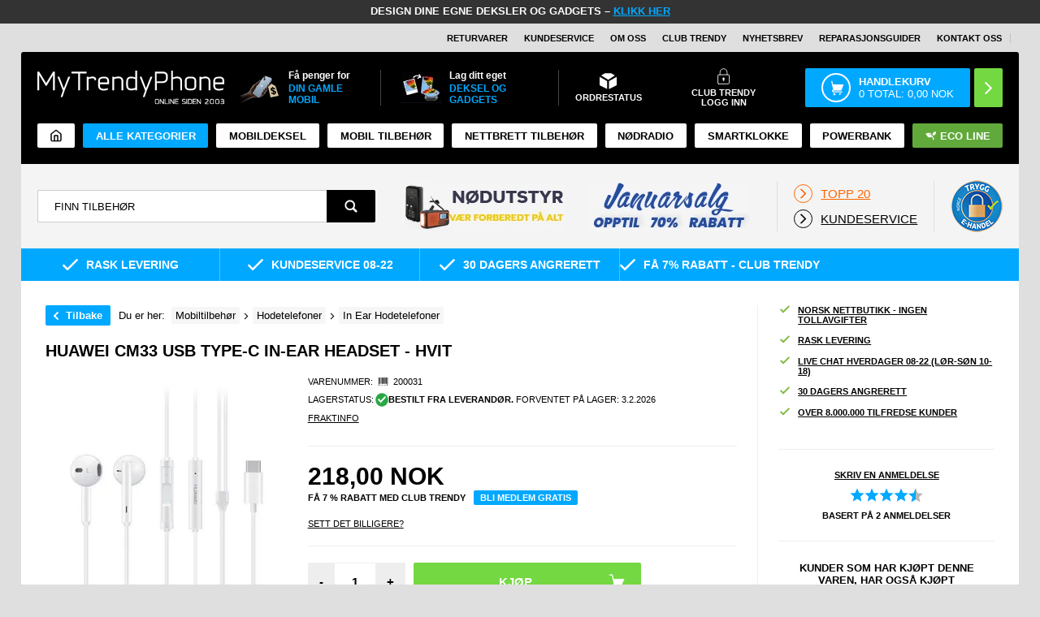

--- FILE ---
content_type: text/css
request_url: https://www.mytrendyphone.no/minify/new/product-pages.min.css?v=23
body_size: 21637
content:
header .basket{display:flex;align-items:center;color:#fff;border-radius:2px;position:relative;text-transform:uppercase;flex:none;text-decoration:none}.showbasket-content{border-radius:2px;padding:6px 20px;display:flex;height:100%;align-items:center}.showbasket-content .basketflex{display:flex;flex-direction:column}.showbasket-content .basketflex>span{text-transform:uppercase}.showbasket-content .basketflex>span.baskettitle{flex:none;width:100%;font-weight:bold}.showbasket-image-arrow{border-radius:2px;padding:0 10px;height:100%;background-color:#73d841;margin-left:5px;display:flex;justify-content:center;align-items:center}.btnmenu,.btnsearch{display:none;align-items:center;padding:7px 15px;border-radius:3px;margin-left:10px;background:#ccc;background:linear-gradient(0deg, rgb(204, 204, 204) 0%, rgb(255, 255, 255) 100%)}.totop{position:fixed;bottom:-200px;left:50%;transform:translateX(-50%);border-radius:4px;background-color:#00a8ff;width:40px;height:35px;display:block;cursor:pointer;background-image:url("/images/skins/Bewise/images/arrow-up-white.svg");background-repeat:no-repeat;background-size:auto 50%;background-position:50% 50%;z-index:50;transition:all .3s ease}.totop.active{bottom:15px}@media(max-width: 759px){header .basket:before{content:attr(data-count);border-radius:25px;padding:2px 6px;line-height:normal;background-color:#fff;color:#000;display:flex;align-items:center;justify-content:center;text-align:center;margin-right:3px}}.usp{display:flex;align-items:stretch;width:100%;background-color:#00a8ff;color:#fff;min-height:40px}.usp a{flex:1;display:flex;align-items:center;justify-content:center;gap:8px;padding:12px 15px;text-decoration:none;color:#fff;white-space:nowrap;transition:background-color .2s ease;position:relative}.usp a:not(:last-child)::after{content:"";position:absolute;right:0;top:0;bottom:0;width:1px;background:hsla(0,0%,100%,.3)}.usp a:hover{background-color:hsla(0,0%,100%,.1)}.usp a svg{flex-shrink:0;stroke:#fff;stroke-width:1.5;transition:transform .2s ease}.usp a:hover svg{transform:scale(1.1)}.usp a span{font-size:14px;font-weight:bold;text-align:center;text-transform:uppercase}@media(max-width: 1270px)and (min-width: 1001px){.usp a:nth-child(4){display:none}.usp a:nth-child(3)::after{display:none}.usp a span{font-size:13px}}@media(max-width: 1000px)and (min-width: 750px){.usp a:nth-child(3),.usp a:nth-child(4){display:none}.usp a:nth-child(2)::after{display:none}.usp a span{font-size:14px}}@media(max-width: 749px){.usp{overflow:hidden;position:relative;height:40px}.usp a{position:absolute;width:100%;opacity:0;transform:translateX(100%);animation:slideHorizontal 24s infinite;display:flex}.usp a::after{display:none !important}.usp a:nth-child(1){animation-delay:0s}.usp a:nth-child(2){animation-delay:6s}.usp a:nth-child(3){animation-delay:12s}.usp a:nth-child(4){animation-delay:18s}.usp:hover a{animation-play-state:paused}.usp a span{font-size:14px}}@keyframes slideHorizontal{0%{opacity:1;transform:translateX(100%)}5%{opacity:1;transform:translateX(0)}20%{opacity:1;transform:translateX(0)}25%{opacity:1;transform:translateX(-100%)}30%{opacity:0;transform:translateX(-100%)}100%{opacity:0;transform:translateX(-100%)}}@media(max-width: 749px){.usp,.usp *,.usp *::before,.usp *::after{border:none !important;border-top:none !important;border-bottom:none !important;border-left:none !important;border-right:none !important;outline:none !important;box-shadow:none !important}.usp a::after{display:none !important;content:none !important}}.TableLines_ProductInfo{display:none}.productcard{display:flex;flex-wrap:wrap;justify-content:flex-start;align-items:flex-start}.goback{margin-bottom:10px;background-color:#00a8ff;color:#fff;text-transform:uppercase;display:inline-flex;align-items:center;padding:5px 10px;border-radius:2px;font-weight:bold;text-decoration:none;align-self:flex-start}.goback.gobackbottom{margin:20px 0 0}.goback img{display:block;flex:none;margin-right:5px}.productcard>.left{flex:none;width:75%;display:flex;flex-wrap:wrap;padding-right:25px}.productcard>.left>h1{flex:none;width:100%}.productcard>.left>.image{flex:none;width:35%;position:relative}.productcard>.left>.image>a{display:block;background-color:#4d4d4d;text-decoration:none}.productcard>.left>.image>a>img{display:block;width:100%;height:auto;aspect-ratio:1/1;object-fit:contain;object-position:50% 50%;background-color:#fff}.productcard>.left .thumbs{display:flex;flex-wrap:wrap;margin:10px -1%}.productcard>.left .thumbs a{flex:none;width:18%;margin:2% 1% 0;display:flex;justify-content:center;align-items:center;border-radius:5px;border:solid 1px #eee;position:relative;background-position:50% 50%;background-size:cover;background-repeat:no-repeat;font-size:0;line-height:0;text-decoration:none}.productcard .thumbs a img{display:block;width:100%;height:auto;border-radius:2px}.productcard .left .mostpopular{position:absolute;left:0;top:0;z-index:5;pointer-events:none}.CustomersAlsoBought_Custom_UL,.CustomersAlsoBought_Custom_DIV{list-style-type:none;padding:0 40px;margin:0}.CustomersAlsoBought_Custom_UL:not(.slick-initialized),.CustomersAlsoBought_Custom_DIV:not(.slick-initialized){display:flex}.CustomersAlsoBought_Custom_UL:not(.slick-initialized)>li,.CustomersAlsoBought_Custom_DIV:not(.slick-initialized)>div{flex:none;width:50%}.CustomersAlsoBought_Custom_UL:not(.slick-initialized)>li:nth-child(n+3),.CustomersAlsoBought_Custom_DIV:not(.slick-initialized)>div:nth-child(n+3){display:none}.CustomersAlsoBought_Custom_UL.slick-initialized .slick-slide,.CustomersAlsoBought_Custom_DIV.slick-initialized .slick-slide{display:flex;flex-direction:column}.CustomersAlsoBought_Custom_UL.slick-initialized .slick-slide>div,.CustomersAlsoBought_Custom_DIV.slick-initialized .slick-slide>div{flex:none;height:50%;display:flex}.CustomersAlsoBought_Custom_UL.slick-initialized .slick-slide>div>li,.CustomersAlsoBought_Custom_DIV.slick-initialized .slick-slide>div>li{flex:none;height:100%}.shippingcountdown{display:none;background-color:#00a8ff;color:#fff;padding:10px;border-radius:3px;margin:20px 0 0;text-align:center;align-items:center;max-width:410px}.shippingcountdown.active{display:flex}.shippingcountdown>*{flex:auto}.shippingcountdown>:first-child{font-weight:bold;line-height:1.3em;padding-right:10px}.shippingcountdown>:first-child strong{text-decoration:underline}.shippingcountdown>.shippingtime{display:flex;color:#000;flex:none}.shippingcountdown .shippingday{text-transform:lowercase;text-decoration:underline}.shippingcountdown .shippingtime>span{display:flex;align-items:center;border-radius:2px;background-color:#fff;padding:5px 15px;flex-direction:column;text-align:center}.shippingcountdown .shippingtime>span:not(:last-child){margin-right:6px}.shippingcountdown .shippingtime strong{font-size:18px}.shippingcountdown .shippingtime small{font-size:9px;text-transform:uppercase}.shippingcountdown.customcontent{display:block;max-width:none}.shippingcountdown.customcontent>:first-child{padding-right:0}[itemprop=aggregateRating]{display:none}.revLine{margin-bottom:15px}.reviewsheader{margin:20px 0 10px;padding:10px 0;border:1px solid #eee;border-left:none;border-right:none;font-weight:bold}.onerow-rev>br{display:none}.onerow-rev{border-bottom:dotted 1px #949494;padding:20px 0;display:flex}.onerow-rev>.left{width:170px;margin:0 20px 0 0;flex:none}.onerow-rev>.right{flex:auto}.onerow-rev b[itemprop=itemreviewed]{display:block;margin:0 0 2px 0}.reviews .sprite-bcg{background-repeat:no-repeat;width:100%;height:15px;display:block;margin:5px 0}.user-star-5.sprite-bcg{background-image:url("/images/skins/Bewise/images/icon-rating-star-5.svg")}.user-star-4.sprite-bcg{background-image:url("/images/skins/Bewise/images/icon-rating-star-4.svg")}.user-star-3.sprite-bcg{background-image:url("/images/skins/Bewise/images/icon-rating-star-3.svg")}.user-star-2.sprite-bcg{background-image:url("/images/skins/Bewise/images/icon-rating-star-2.svg")}.user-star-1.sprite-bcg{background-image:url("/images/skins/Bewise/images/icon-rating-star-1.svg")}.tab.productdescription .revLine>:nth-child(n+6){display:none}.items-info{display:flex;flex-direction:column}.items-info *{text-transform:uppercase;font-size:11px}.items-info>*{margin-bottom:8px;display:flex;align-items:center;text-decoration:none}.items-info>* img{margin-right:6px;margin-left:6px}.items-info>.deliverycost img{margin-left:0}.items-info>.deliverycost strong{padding-right:4px;color:#00a8ff}.items-info a small{text-decoration:underline}.stockinfo>span{display:flex;align-items:center}.stockinfo img{border-radius:50%}.stockinfo .stockmessage{color:#73d841}.stockinfo.lowstock .stockmessage{color:#ff8b00}.stockinfo.notinstock .stockmessage{color:#6b0001}@media(max-width: 759px){.stockinfo .stockmessage br{display:none}}.Variants{display:flex;margin:20px -10px 20px}.Variants table{width:100%;margin:0 10px}.Variants .OptionSelect_ProductInfo{width:100%}.productcard .advancedvariants .Variants{margin-bottom:0}.productcard .advancedvariants .Variants select{display:none;margin-bottom:15px}.productcard .advancedvariants .Variants select.active{display:block}td.VariantGroupLabel{font-weight:bold !important;padding-bottom:4px !important}.variantbuttons{display:none;justify-content:flex-start;align-items:flex-start;flex-wrap:wrap;margin:0 -1% 15px}.variantbuttons.active{display:flex}.buysection .advancedvariants{min-height:67px}.variantbuttons.placeholder{min-height:75px}.variantbuttons>*{cursor:pointer;flex:none;width:14.66%;height:auto;margin:1%;padding:5px;border:1px solid #eee}.variantbuttons>.active{cursor:default;border-color:#00a8ff}.productcard>.left>.buysection{flex:none;width:65%;padding:0 0 0 25px}#BUYSECTION input[type=submit]{font-size:15px;padding:15px 43px 15px 15px;flex:auto;position:relative;background-image:url("/images/skins/Bewise/images/icon-cart-white.svg");background-repeat:no-repeat;background-size:20px;background-position:calc(100% - 20px);max-width:280px}#BUYSECTION input[type=submit]:disabled{filter:grayscale(1);opacity:.5;cursor:not-allowed}#BUYSECTION .amount+input[type=submit]{margin-left:10px}#BUYSECTION{display:flex;flex-wrap:wrap}#BUYSECTION input[type=number]{height:100%;width:50px;border-left:0;border-right:0;border-top:1px solid #eee;border-bottom:1px solid #eee;text-align:center;font-size:15px;font-weight:bold;padding:0}#BUYSECTION input[type=number]::-webkit-outer-spin-button,#BUYSECTION input[type=number]::-webkit-inner-spin-button{-webkit-appearance:none;margin:0}#BUYSECTION input[type=number]{-moz-appearance:textfield}#BUYSECTION .amount{display:flex;flex:none;width:120px;position:relative}#BUYSECTION .amount>span{background-color:#eee;display:flex;align-items:center;flex:auto;justify-content:center;cursor:pointer;font-weight:bold;font-size:15px;user-select:none}#BUYSECTION .amount>span.dec{border-top-left-radius:2px;border-bottom-left-radius:2px}#BUYSECTION .amount>span.inc{border-top-right-radius:2px;border-bottom-right-radius:2px}.lowstockinfo{color:#ff2d12;width:100%;flex:none;margin:15px 0 0;font-weight:bold;text-transform:uppercase}.notinstockemail{margin:30px 0 0;cursor:pointer;display:none;text-decoration:none}.notinstockemail.active{display:block}.notinstockemail strong{font-weight:normal;font-size:18px;margin:0 0 8px;display:block;text-transform:uppercase}.notinstockemail>span{color:#00a8ff;display:flex;align-items:center;text-transform:uppercase;font-size:11px;justify-content:flex-start}.notinstockemail img{width:9px;height:auto;margin:0 5px 0 0}.pricesection{padding:20px 0;border-top:1px solid #eee;border-bottom:1px solid #eee;margin:20px 0}.Prices_Custom_DIV>div{font-size:30px;text-transform:uppercase;font-weight:bold}.Prices_Custom_DIV>div>div.before{font-size:11px;font-weight:normal}.Prices_Custom_DIV>div:nth-child(n+2){font-size:13px;text-transform:none;color:#fe8700;padding:2px 0}.productcard .Prices_Custom_DIV>div:first-child:not(:last-child){margin-bottom:20px}.Prices_Custom_DIV>div .volumediscounttext{display:none;color:#fe8700;margin:0 0 5px;text-transform:uppercase}.productcard .Prices_Custom_DIV>div:nth-child(2) .volumediscounttext{display:block;font-weight:normal}.Prices_Custom_DIV>div:nth-child(n+2)>span:last-child{text-transform:uppercase}.Prices_Custom_DIV>div:first-child .amountandunit{display:none}.amountandunit{font-weight:normal;color:#000;margin-right:5px}.Prices_Custom_DIV .retailsavings{color:#fe8700;font-size:13px}.clubtrendyprice{display:flex;align-items:center;justify-content:flex-start;font-size:11px;text-transform:uppercase}.clubtrendyprice strong{margin-right:10px}.clubtrendyprice a{text-decoration:none;background-color:#00a8ff;color:#fff;border-radius:2px;padding:3px 8px;font-weight:bold}anyday-price-widget{display:block;margin:5px 0 0}.productcard>.right{flex:none;width:25%;border-left:1px solid #eee;padding-left:25px;align-self:stretch}.productcard-usp{display:flex;flex-direction:column;border-bottom:1px solid #eee;padding-bottom:25px;margin-bottom:25px}.productcard-usp>a{display:flex;align-items:flex-start;font-weight:bold;margin-bottom:13px;text-transform:uppercase;font-size:11px;text-decoration:underline}.productcard-usp>a.hidden{display:none}.productcard-usp>a>img{margin-right:8px;margin-top:-3px}.onlinebookingbuttons{display:flex;margin:0 -1%}.onlinebookingbuttons>*{flex:none;margin:0 1%;padding:8px 11px;text-decoration:none;color:#fff;border-radius:3px;background-color:#00a8ff;display:flex;align-items:center;text-transform:uppercase}.onlinebookingbuttons>* img{width:23px;height:auto;display:block;margin:0 8px 0 0}.reparationimage{margin:30px 0;display:block;max-width:100%}.reparationsteps{display:block;max-width:100%}.review{display:flex;flex-direction:column;padding-bottom:25px;margin-bottom:25px;border-bottom:1px solid #eee}.review>.ratings{display:flex;align-items:center;justify-content:center;padding:10px 0 0}.review>a{text-decoration:underline;font-weight:bold;text-transform:uppercase;font-size:11px;text-align:center}.review>.ratings+a{margin-top:10px;text-decoration:none}#customersalsoboughtrecommendations{max-width:100%}#customersalsoboughtrecommendations.placeholder{min-height:260px}#customersalsoboughtrecommendations .headline{display:block;text-align:center;text-transform:uppercase;font-weight:bold;font-size:inherit;margin:0 0 10px}.slick-slide>div:nth-child(2){padding-top:15px}.productcard-helpservice{display:flex;justify-content:center;flex:none;width:100%;border-top:1px solid #eee;border-bottom:1px solid #eee;margin:25px 0 0 0}.productcard-helpservice>a{display:flex;flex-wrap:wrap;align-items:center;padding:15px 0;font-size:20px;text-transform:uppercase;color:#00a8ff;text-decoration:none}.productcard-helpservice>a>strong{margin-left:10px;margin-right:10px}.productcard-helpservice>a>small{font-size:18px;background-color:#00a8ff;color:#fff;padding:5px 10px;border-radius:2px}.productcard-info{flex:none;width:100%}.productcard-info .description .tabs{display:inline-flex;justify-content:flex-start;padding:0;margin:20px 0 0;list-style-type:none;border:1px solid #eee;border-bottom:none;position:relative;z-index:2}.productcard-info .description .tabs>li{position:relative;padding:15px 25px;display:flex;justify-content:center;align-items:center;font-weight:bold;cursor:pointer;background-color:#fff;border-bottom:1px solid #eee}.productcard-info .description .tabs>li:not(:last-child){border-right:1px solid #eee}.productcard-info .description .tabs li.active{border-bottom:none}.productcard-info .description .tabs li.active:before{content:"";position:absolute;top:-1px;left:-1px;height:3px;width:calc(100% + 2px);background-color:#00a8ff}.productcard-info .description .tab:not(.active){display:none}.productcard-info .description .tab{padding:25px;border:1px solid #eee;position:relative;z-index:1;margin-top:-1px}.tab .reviews>a{color:#00a8ff}.tab .reviews>i{padding:0 10px}.tab.reviewstab .reviews>i,.tab.reviewstab .reviews>a[href="#productreviews"]{display:none}.productcard-info .description [itemprop=description]:not(:empty)+div.ean{margin-top:15px}.productcard-info video{width:100%;height:auto}.productcard-info .reviews video{display:none}.productcard-info .reviews>span{display:block;margin-bottom:15px;text-align:center;text-transform:uppercase;font-weight:bold}.Related_Custom_DIV{display:flex;flex-direction:column}.Related_Custom_DIV>div>div.product{flex:none;width:100%;display:flex;flex-direction:row;align-items:center;position:relative;padding:0}.Related_Custom_DIV>div:not(:last-of-type)>div.product{margin-bottom:10px}.Related_Custom_DIV>div>div.product>*{flex:none}.Related_Custom_DIV>div>div.product input[type=checkbox]{position:absolute;top:50%;left:0;transform:translate(-50%, -50%);z-index:10}.Related_Custom_DIV .product .image{margin:0;width:60px;border:1px solid #eee}.Related_Custom_DIV .product .image img{display:block;width:100%}.Related_Custom_DIV .product .name{min-height:inherit;text-align:left;flex:auto;padding:0 10px;text-decoration:none}.Related_Custom_DIV .product .price{margin:0;text-align:right;font-weight:bold}.Related_Custom_DIV.toggle>div,.last-for-fade,.show-more-btn{display:block}.Related_Custom_DIV.toggle{max-height:177px;overflow:hidden;position:relative;padding-left:11px}.last-for-fade{display:block;width:100%;height:50px;position:absolute;bottom:0;left:0;right:0;background:#fff;background:-moz-linear-gradient(0deg, rgb(255, 255, 255) 0%, rgba(255, 255, 255, 0) 100%);background:-webkit-linear-gradient(0deg, rgb(255, 255, 255) 0%, rgba(255, 255, 255, 0) 100%);background:linear-gradient(0deg, rgb(255, 255, 255) 0%, rgba(255, 255, 255, 0) 100%)}.show-more-btn{width:100%;margin:0 auto;padding:8px 20px;color:#000;font-weight:bold;font-size:12px;background:#efefef;margin-top:5px;margin-bottom:12px;border:none;cursor:pointer;border-radius:2px;text-transform:uppercase}.Related_Custom_DIV.toggle,.Related_Custom_DIV.toggle>div,.show-more-btn{display:none}.Related_Custom_DIV.original div:nth-child(n+3){display:none}@media(max-width: 759px){.productcard>.left,.productcard>.right,.productcard>.left>.image,.productcard>.left>.buysection,.productcard-info .description,.productcard-info .reviews{width:100%;padding:0}.productcard-info .description .tabs>li{padding:10px 20px}.productcard-info .description .tab{padding:20px}#productcardrecommendations{margin-bottom:0}#BUYSECTION input[type=submit]{font-size:13px}.Variants{flex-wrap:wrap;margin:20px -10px 0}.Variants>table{margin-bottom:10px}.productcard>.left>.image{margin-bottom:20px}.productcard>.right{margin:20px 0;border-left:0}.onerow-rev{flex-direction:column}.onerow-rev>.left{margin:0 0 10px;width:100%}.productcard-helpservice>a{font-size:16px;justify-content:center}body.webshop-productinfo{padding-bottom:80px}.stickybuy{position:fixed;bottom:0;left:0;width:100%;z-index:1000;padding:5%;display:flex;align-items:center;box-shadow:0 0 40px rgba(0,0,0,.2);background-color:#fff;transform:translateY(120%);transition:transform .3s ease}.stickybuy.active{transform:translateY(0)}.stickybuy>*{flex:none}.stickybuy>.stickybuyprices{flex:auto}.stickybuy>.stickybuyprices .Prices_Custom_DIV>div{font-size:20px}.stickybuy>.stickybuyprices .Prices_Custom_DIV>div:nth-child(n+2){display:none}.stickybuy>.stickybuyprices .Prices_Custom_DIV .retailsavings{font-size:11px}.stickybuy>.stickybuyprices .Prices_Custom_DIV>div>div.before,.stickybuy>.stickybuyprices .clubtrendyprice{display:none}.stickybuy input,.stickybuy>.button{height:34px}.stickybuy input{width:34px;margin:0 5px 0 0;border:solid 1px #e5e5e5}.stickybuy>.button{display:inline-flex;padding-top:0;padding-bottom:0;align-items:center}}.productnumber-prcard,.stockinfo .stock{margin-left:.2em}@media(min-width: 760px){.stickybuy{display:none}}@media(max-width: 759px){.dixa-messenger-wrapper{bottom:60px !important}#CookiebotWidget{bottom:68px !important}}@media screen and (max-width: 600px){#CookiebotWidget:not(.CookiebotWidget-inactive){bottom:68px !important}}.trust{background-color:#fff;color:#000;display:none;padding:50px;justify-content:space-between;border-top:1px solid #eee}.thumbs .slick-slide{margin-right:5px}.sr-only{position:absolute;width:1px;height:1px;padding:0;margin:-1px;overflow:hidden;clip:rect(0, 0, 0, 0);white-space:nowrap;border:0}#productcardrecommendations.active{margin:30px 0 0;width:100%}#productcardrecommendations.placeholder{min-height:187px}#productcardrecommendations .heading{flex:none;width:100%;font-weight:bold;font-size:11px;text-transform:uppercase;margin-bottom:10px;display:none}#productcardrecommendations.active .heading{display:block}.reviewContainer{display:flex;flex-wrap:wrap;padding:25px}.reviewContainer .rightSidebar{flex:none;width:25%}.reviewContainer #content{flex:auto}body .reviewWrapper.mainContent{color:#000}[itemtype*=BreadcrumbList]{margin-top:-8px;margin-bottom:20px;padding-bottom:20px;border-bottom:1px solid #eee;display:flex;align-items:baseline;flex-wrap:wrap}[itemtype*=BreadcrumbList] a{background-color:#f6f6f6;border-radius:2px;padding:3px 5px;margin:8px 8px 0;text-decoration:none;position:relative;display:block}[itemtype*=BreadcrumbList] a[href*=javascript]{background-image:url("/images/skins/Bewise/images/arrow-left-white.svg");background-repeat:no-repeat;background-position:8px;background-size:10px;background-color:#00a8ff;color:#fff;display:inline-flex;align-items:center;padding:5px 10px 5px 25px;border-radius:2px;font-weight:bold;margin-right:10px;margin-left:0}[itemtype*=BreadcrumbList] span[itemprop=itemListElement] a.BreadCrumbLink:not(:last-child):after{content:url("/images/skins/Bewise/images/icon-right-black.svg");width:8px;position:absolute;top:50%;transform:translateY(-50%);left:calc(100% + 4px)}td.BreadCrumb_Productinfo br{display:none}.productcard [itemtype*=BreadcrumbList]{border:none;padding:0}@media(max-width: 1000px){[itemtype*=BreadcrumbList]{margin-top:-20px;margin-bottom:15px;padding-bottom:10px}}@media(max-width: 759px){[itemtype*=BreadcrumbList]{font-size:80%;padding-bottom:10px;margin-top:-8px}}.footer-info{margin:60px 0}.footer-menu{width:860px;max-width:90%;margin:0 auto;display:flex;flex-wrap:wrap;justify-content:center;text-transform:uppercase;font-size:11px}.footer-menu>a{padding:0 20px 20px;text-decoration:none}.footer-social{display:flex;justify-content:center;margin:20px 0 30px}.footer-social>a{margin:0 10px;text-decoration:none}.footer-creditcards{display:flex;justify-content:center;padding:0 20px}.paymentmethods>span{margin:0 3px;background-color:#fff;padding:5px;border-radius:3px}.paymentmethods img{display:block;height:20px;width:auto}footer{background-color:#fff;text-transform:uppercase;border-top:1px solid #eee}footer>*{margin-bottom:10px}footer>:not(:last-child){margin-bottom:10px}footer,footer a{font-size:11px;color:#737373;text-decoration:none}footer ul{margin:0;padding:0;list-style-type:none;display:flex;justify-content:center;flex-wrap:wrap;font-size:10px;line-height:1.8em}footer ul li{margin:0 4px}.footer-info{margin:60px 0}.footer-sponsors{margin:40px 0 0;display:flex;flex-direction:column;align-items:center;text-align:center}.footer-sponsors>strong{text-transform:uppercase;margin:0 0 15px;font-weight:bold}.footer-sponsors img{height:40px;width:auto;display:block}@media(max-width: 759px){footer{text-align:center}.footer-info{margin:20px 0}.footer-menu>a{padding:10px 0;display:block;text-align:center;width:100%;border-bottom:1px #bebebe solid}}.searchresults{display:none;flex-direction:column;position:absolute;background-color:#fff;width:calc(100% + 20px);max-width:calc(100vw - 30px);left:50%;top:calc(100% + 10px);transform:translateX(-50%);box-shadow:10px 0 45px rgba(0,0,0,.4)}.cs-search .searchresults{max-width:400px}.searchresults:before{content:"";position:absolute;top:0;left:50%;transform:translate(-50%, -50%) rotate(-45deg);background-color:#00a8ff;width:10px;height:10px}.cs-search .searchresults:before{background-color:#fff}.searchresults[class*=has]{display:flex}.searchresults>div{display:none;flex-direction:column;flex:auto;position:relative;z-index:2}.searchresults>a{padding:15px;text-align:center;border-top:1px solid #eee;text-decoration:underline}.searchresults.hascategories>div.searchcategories,.searchresults.hasproducts>div.searchproducts,.searchresults.hascustom>div.searchcustom{display:flex}.searchresults.hascategories>div.searchcategories{z-index:3}.searchresults .title{padding:12px 15px 10px;font-size:17px;color:#fff;background-color:#00a8ff;display:flex;justify-content:space-between;align-items:center}.searchresults .title span{border-radius:25px;padding:5px 10px;font-size:12px;line-height:normal;background-color:#fff;color:#000}.searchresults .results{display:flex;flex-direction:column}.searchresults .results ul{margin:0;padding:0;list-style-type:none}.searchresults .results a{padding:10px 15px;display:flex;align-items:center;position:relative;transition:all .2s ease;background-color:#fff;text-decoration:none}.searchresults .results a>*{flex:none}.searchresults .results a>img{display:block;width:40px;height:auto;mix-blend-mode:multiply}.searchresults .results a>.name{flex:auto;padding:0 15px}.searchresults .results a>button{margin-left:15px}.searchresults .results a:not(:last-child){border-bottom:1px solid #eee}.searchresults .results a.selected{box-shadow:0 0 25px rgba(0,0,0,.2);transform:scale(1.05);z-index:5;border-bottom-color:rgba(0,0,0,0)}.searchresults .results a:hover:not(.selected){background-color:#eee}#bestseller .headline,#footerproducts .headline,.lastviewedcontainer .headline{text-align:center}.footer-flags{display:flex;flex-direction:row;justify-content:center;align-items:center;gap:12px;margin:20px 0 30px}.footer-flags .flag{display:inline-flex}*,*:before,*:after{-webkit-box-sizing:border-box;-moz-box-sizing:border-box;box-sizing:border-box;outline:none;-webkit-font-smoothing:antialiased;-webkit-text-size-adjust:100%}body,html{margin:0}body{background-color:#dfdfdf}body,.headline,td.VariantGroupLabel{font-weight:normal;font-family:"Arial",sans-serif;color:#000;padding:0;margin:0;font-size:13px}input[type=submit],button,.button{background-color:#73d841;color:#fff;text-transform:uppercase;border:none;border-radius:2px;font-weight:bold;padding:10px 20px;cursor:pointer;-webkit-appearance:none;-moz-appearance:none;appearance:none;text-align:center;text-decoration:none;position:relative}input[type=submit].loading,button.loading,.button.loading,.product .buy input[type=submit].loading{cursor:progress;opacity:.6}button.expanded,.button.expanded{background-color:#000;color:#fff;border-color:#000}input[type=checkbox]:checked,input[type=radio]:checked,.typeselect>div.active:before{background-color:#73d841;border-color:#73d841;background-image:url([data-uri]);background-repeat:no-repeat;background-size:12px auto;background-position:50% 50%}input[type=checkbox],input[type=radio],.typeselect>div:before{-webkit-appearance:none;-moz-appearance:none;appearance:none;width:20px;height:20px;border-radius:2px;margin:0;outline:none;cursor:pointer;background-color:#fff;border:solid 1px #c6c6c6}input[type=radio]{border-radius:50%}.button.light{background-color:#636363;border-color:#636363}.button.blue{background-color:#00a8ff;color:#fff;border-color:#00a8ff}.placeholder:empty{background-image:url("/images/skins/Bewise/images/loader.gif");background-repeat:no-repeat;background-position:50% 50%;background-size:auto 35px}h1,h2,.headline,table#forhandlerlogin h1,.Heading_B2Blogin{margin:0 0 20px 0;font-size:20px;text-transform:uppercase;display:block}table#forhandlerlogin h1{padding:0}h1:empty{display:none}h3{text-transform:uppercase}img{border:0;max-width:100%;display:block}a{color:#000;outline:none}hr{border:none;height:1px;margin:15px 0;background-color:#eee}.orange{color:#f60}select{padding-right:30px;background-image:url("data:image/svg+xml,%3Csvg%20xmlns%3D%22http%3A//www.w3.org/2000/svg%22%20width%3D%2210%22%20height%3D%2210%22%20viewBox%3D%220%200%2010%2010%22%3E%3Cpath%20fill%3D%22%23000%22%20fill-rule%3D%22evenodd%22%20d%3D%22M2.293%203.293a1%201%200%20011.414%200L5%204.586l1.293-1.293a1%201%200%20111.414%201.414l-3%203a1%201%200%2001-1.414%200l-3-3a1%201%200%20010-1.414z%22/%3E%3C/svg%3E");background-repeat:no-repeat;background-size:10px auto;background-position:calc(100% - 10px) 50%;border:1px solid #ddd;border-radius:2px;-webkit-appearance:none;background-color:#fff;padding:0px 30px 0px 15px;height:34px;outline:none;cursor:pointer;color:#000}input[type=text],input[type=tel],input[type=password],input[type=email],input[type=number]{border:1px solid #ddd;border-radius:2px;-webkit-appearance:none;background-color:#fff;padding:0px 15px;height:35px;outline:none;color:#000}input[type=number]{padding:0 5px;text-align:center;-moz-appearance:textfield}input[type=number]::-webkit-outer-spin-button,input[type=number]::-webkit-inner-spin-button{-webkit-appearance:none;margin:0}*::-webkit-input-placeholder{color:#000}*:-moz-placeholder{color:#000;opacity:1}*::-moz-placeholder{color:#000;opacity:1}*:-ms-input-placeholder{color:#000}*::-ms-input-placeholder{color:#000}*::placeholder{color:#000}.cyan-bg{background-color:#00a8ff;color:#fff}.highlight{background-color:#000;color:#fff;text-transform:uppercase;font-weight:bold;text-align:center;padding:6px 0;position:sticky;top:0;z-index:50;display:flex;justify-content:center;align-items:center;height:29px;line-height:1}.highlight.customcontent{background-color:#333;display:block}.highlight a{text-decoration:underline;color:#00a8ff}.highlight .shippingday,.highlight strong{color:#00a8ff}.highlight .buybefore{margin-right:15px;white-space:nowrap}.highlight .shippingtime{display:inline-flex}.highlight .shippingtime>span{flex:none;border:solid 1px #fff;margin:0 2px;padding:0 4px}.wrapper{width:1470px;max-width:96%;margin:0 auto}.top{display:flex;align-items:center;justify-content:flex-end;padding:10px 0;position:relative;z-index:45;min-height:35px}.top>*{flex:none}.top>.b2bgreeting{flex:auto}.top-nav{display:flex;border-right:1px solid #c4c4c4;margin-right:10px}.top-nav a{font-weight:bold;text-transform:uppercase;font-size:11px;padding:0 10px;text-decoration:none}.padding{padding:30px}header{background-color:#000;border-top-left-radius:3px;border-top-right-radius:3px;padding:20px;position:relative;z-index:17}header>div{display:flex}.logo{flex:none;align-self:center}.logo img{height:auto;display:block}.header-center{flex:auto;display:flex;justify-content:flex-end;padding:0 20px;align-items:center}.checkoutshortcuts{display:none;flex:auto;justify-content:flex-end;align-items:center;font-weight:bold}.checkoutshortcuts>:not(:last-child){margin-right:40px}.checkoutshortcuts,.checkoutshortcuts a{color:#fff;text-decoration:none;text-transform:uppercase;font-size:15px}.headerbox{color:#fff;display:flex;flex-direction:column;padding:0 20px;align-items:center;text-decoration:none}.headerbox img{margin-bottom:4px}.headerbox>small{font-size:11px;font-weight:bold;text-transform:uppercase}.headerbox.clubtrendy.loggedin.active+.clubtrendy,.headerbox.clubtrendy.loggedin:not(.active){display:none}nav{margin-top:20px}nav>ul{display:flex;list-style-type:none;padding:0;margin:0 -5px}nav>ul>li{flex:auto;margin:0 5px;display:flex;position:relative;z-index:2}nav>ul>li>a{background-color:#fff;border-radius:2px;padding:7px 10px;text-transform:uppercase;flex:auto;display:flex;align-items:center;justify-content:center;font-weight:bold;position:relative;text-decoration:none}nav>ul>li>a>img{margin-right:5px;display:block;width:13px;height:13px}nav>ul>li.home{min-width:35px}nav>ul>li.home>a{padding-right:0;padding-left:0}nav>ul>li.home>a>img{margin:0;width:auto;height:16px}nav>ul>li.white>a{color:#fff}nav>ul>li.ecoline>a{background-color:#61a93b}nav>ul>li.christmas>a{background-image:url(/images/skins/Bewise/images/menu-christmas-background.webp);background-repeat:no-repeat;background-size:cover;background-color:#8c0000}nav>ul>li.show-categories>a{background-color:#00a8ff;color:#fff;text-decoration:none}nav>ul>li>ul{display:none}.search-infobar{background-color:#f4f4f4;display:flex;padding:20px;position:relative;z-index:12}.search-infobar .search{width:35%;display:flex;align-items:center;flex:none}.search-infobar .search form{width:100%;display:flex;position:relative}.search-infobar .search label{flex:auto}.search-infobar .search input[type=text]{width:100%;height:40px !important;padding:0 20px;text-transform:uppercase;border:1px solid #ccc;border-radius:2px 0 0 2px;border-right:0;-moz-appearance:textfield;-webkit-appearance:textfield;appearance:textfield}.search-infobar .search input[type=submit]{border-radius:0 2px 2px 0;background-color:#000;font-size:0;height:40px;border:none;width:60px;padding:0;flex:none;cursor:pointer;background-image:url("/images/skins/Bewise/images/icon-search-white.svg");background-repeat:no-repeat;background-position:50% 50%;background-size:auto 40%}form.SearchFormOrgbrand{position:relative}.search-infobar .infobar{width:65%;flex:none;display:flex;align-items:center}.infobar-campaign{flex:auto;margin-left:20px}.infobar-campaign>a{display:flex;align-items:center;text-transform:uppercase;font-weight:bold;font-size:18px;line-height:18px;letter-spacing:-1px;justify-content:center;text-decoration:none}.infobar-campaign>a>span{flex:auto;text-align:right}.infobar-campaign>a>small{background-color:#efd000;padding:4px 10px;display:block;margin:0 0 0 10px;flex:none}.infobar-campaign img{width:200px;height:auto}.infobar-div{flex:none;display:flex;flex-direction:column;border-right:1px solid #dfdfdf;border-left:1px solid #dfdfdf;padding:0 20px;margin:0 20px}.infobar-div>a{font-weight:normal;text-transform:uppercase;display:flex;align-items:center;padding:4px 0;text-decoration:none;font-size:15px}.infobar-div>a>img{margin-right:10px;height:23px;width:23px;object-position:50% 50%;object-fit:contain;border:solid 1px #000;border-radius:50%;padding:4px}.infobar-div>a.orange>img{border-color:#f60}.infobar-div>a>span{text-decoration:underline}.infobar-div>a>strong{padding-left:5px}.infobar-emaerket{flex:none}.infobar-emaerket a{display:flex;flex-direction:column;align-items:center;text-align:center;text-decoration:none}.infobar-emaerket a>span{text-transform:uppercase;font-size:10px;color:#00a8ff}.usp a>span{font-weight:bold;text-transform:uppercase}.usp a>span>i{font-style:normal;text-transform:none}.usp a>span>small{font-size:9px;overflow:hidden;text-overflow:ellipsis;white-space:nowrap}aside>.close{display:none}.maincontainer{background-color:#fff;display:flex}.maincontainer>*{flex:auto}.webshop-productinfo .maincontainer{display:block}aside{display:none}aside .headline{margin:0;padding:15px;background-color:#72a700;color:#fff}.asidemenu{margin:0;padding:0;list-style-type:none}.asidemenu a{padding:15px;display:block;border-top:1px solid #eee;text-decoration:none}.asidemenu a:hover{background-color:#eee}.asidemenu li.hidden{display:none}aside .button{display:flex;justify-content:center;align-items:center;margin:0 15px 15px;background-color:#fff;border:1px solid #cfcfcf;color:inherit;font-weight:normal;font-size:inherit;text-transform:none}aside .button:after{content:"";background-image:url("/images/skins/Bewise/images/arrow-down-black.svg");background-size:100% 100%;background-position:50% 50%;background-repeat:no-repeat;display:inline-flex;width:10px;height:11px;flex:none;margin:0 0 0 10px}aside .filter-price-go.button:after{background-image:url("/images/skins/Bewise/images/icon-right-black.svg")}aside .button.expanded:after{background-image:url("/images/skins/Bewise/images/arrow-down-white.svg");transform:rotate(180deg)}#ProductMenu_List{margin:0;padding:0;list-style-type:none}#ProductMenu_List>li>a>span.ProductMenu_MenuItemBold{font-weight:normal}#ProductMenu_List>li>a{padding:15px;display:flex;align-items:center;justify-content:space-between;text-transform:uppercase;position:relative;font-size:11px;text-decoration:none}#ProductMenu_List>li>a:after{content:url("/images/skins/Bewise/images/icon-right-black.svg");width:12px;height:12px;flex:none;margin:0 0 0 20px}#ProductMenu_List>li>a img{width:17px;height:auto;display:block;margin-right:10px}#ProductMenu_List>li>a>span{flex:auto}#ProductMenu_List>li.white>a{color:#fff}#ProductMenu_List>li.christmas>a{background-image:url("/images/skins/Bewise/images/menu-christmas-background.webp");background-repeat:no-repeat;background-size:cover;background-color:#8c0000}#ProductMenu_List>li.ecoline>a{background-color:#61a93b}#ProductMenu_List>li.white>a:after{content:url("/images/skins/Bewise/images/icon-right-white.svg")}#ProductMenu_List>li:not(.white)>a{background:#f9f9f9;background:linear-gradient(180deg, rgb(249, 249, 249) 0%, rgb(232, 232, 232) 48%, rgb(232, 232, 232) 100%)}#ProductMenu_List>li.allcategories>a{background:#fe823a;background:linear-gradient(180deg, rgb(254, 130, 58) 0%, rgb(205, 82, 0) 100%);color:#fff}#ProductMenu_List>li.allcategories>a:after{content:url(/images/skins/Bewise/images/icon-right-white.svg)}#ProductMenu_List>li:not(.white)>a{border-bottom:1px solid #ddd}#ProductMenu_List>li ul{display:none}#ProductMenu_List a#ActiveCategory_A{display:none !important}List_Custom_UL.listplaceholder:empty,.TrustList_Custom_UL.listplaceholder:empty{min-height:100vh}.ProductList_Custom_UL,.TrustList_Custom_UL,.Frontpage_Custom_UL{display:flex;flex-wrap:wrap;margin:0 -1%;padding:0;list-style-type:none}.ProductList_Custom_UL.loading,.TrustList_Custom_UL.loading{visibility:hidden}.ProductList_Custom_UL>li,.TrustList_Custom_UL>li{width:18%;margin:0 1% 2%}.Frontpage_Custom_UL:not(.slick-initialized)>li{width:18%;margin:0 1%}.Product li>form{height:100%}.product{display:flex;flex-direction:column;align-items:center;height:100%;position:relative}.product>*{flex:none}.product .remove{position:absolute;width:20px;border-radius:50%;background-color:#000;object-fit:contain;object-position:50% 50%;padding:3px;height:auto;top:5px;right:5px;cursor:pointer;z-index:10}.product .image{margin:20px 0;position:relative}.product .image img{display:block;max-width:100%;height:auto}.product .mostpopular{position:absolute;left:0;bottom:0;width:100%;display:flex;justify-content:center;align-items:center;pointer-events:none}.product .mostpopular img{max-width:100%;height:auto;display:block;flex:none}.product .name{text-align:center;min-height:45px}.product .name a{display:-webkit-box;max-width:100%;-webkit-line-clamp:3;-webkit-box-orient:vertical;overflow:hidden;text-decoration:none;word-break:break-word}.product .buy{margin-bottom:18px}.product .advancedvariants{min-height:23px;width:100%;margin:-4px 0 11px}.product .advancedvariants:not(.slick-initialized){display:flex;justify-content:center;align-items:flex-start;flex-wrap:wrap}#customersalsoboughtrecommendations .product .advancedvariants{display:none}.product .advancedvariants.placeholder:empty{background-size:auto 20px}.product .advancedvariants:not(.slick-initialized)>*{flex:none;width:15px;margin:4px 5px}.product .advancedvariants.slick-initialized{padding:0 20px;margin-top:0}.product .advancedvariants [style*=background-color]:before{content:"";padding-bottom:100%;display:block}.product .advancedvariants [style*=white],.product .advancedvariants [style*="rgb(255, 255, 255)"]{border:solid 1px #d1d1d1}.product .advancedvariants img{display:block;width:100%;height:auto;object-fit:cover;object-position:50% 50%;aspect-ratio:1/1;overflow:hidden}.product .advancedvariants .slick-track{display:flex !important}.product .advancedvariants .slick-list{margin:0 -4px}.product .advancedvariants .slick-track .slick-slide{margin:0 4px;height:inherit !important;display:flex}.product .advancedvariants .slick-arrow{position:absolute;top:50%;left:0;transform:translateY(-50%);width:10px;cursor:pointer;height:auto}.product .advancedvariants .slick-arrow.slick-right{left:auto;right:0}.product .price{margin-bottom:5px;flex:auto;display:flex;flex-direction:column;justify-content:flex-end}.product .price .Prices_Custom_UL{margin:0;padding:0;list-style-type:none;text-align:center}.product .price .Prices_Custom_UL>li:nth-child(n+2){display:none}.product .price .Prices_Custom_UL>li strike{font-size:11px}.product .price .Prices_Custom_UL>li strike.invisible{visibility:hidden}.product .price .Prices_Custom_UL>li .actual{font-weight:bold}.product .price .Prices_Custom_UL>li .actual .currency{padding-left:4px}.product .buy input[type=submit],.product .buy>a,.searchresults .results a>button{background-color:#73d841;color:#fff;text-transform:uppercase;font-weight:bold;padding:10px 15px 10px 32px;border-radius:2px;border:none;cursor:pointer;display:block;font-size:11px;background-image:url("/images/skins/Bewise/images/icon-cart-white.svg");background-repeat:no-repeat;background-size:15px;background-position:10px;text-decoration:none}#small-in-search-button{padding:10px 0 10px 32px}.product-status{display:flex;justify-content:center;width:100%;border-top:1px solid #eee;border-bottom:1px solid #eee;padding:5px 0}.product-status>div{font-size:10px;text-transform:uppercase;display:flex;align-items:center}.product-status>div .productnumber{padding-left:4px}.product-status img{border-radius:50%;margin-right:10px}body:not(.webshop-frontpage) .awards{display:none}.lastviewedcontainer{background-color:#fff;padding:30px}.lastviewedcontainer .product .name{padding-left:25px;padding-right:25px}ul.lastviewedproducts:not(.slick-initialized){justify-content:center}.hide,.moreInfoWrapper{display:none}.textWrapper h3,.textWrapper h4,.textWrapper h5,#categorySeoText h3,#categorySeoText h4,#categorySeoText h5,.SEOText h3,.SEOText h4,.SEOText h5,.CategoryDescription h3,.CategoryDescription h4,.CategoryDescription h5{font-size:1.1667em;margin:15px 0 5px 0}h1 .itemsloaded{display:none}.specialmessage{display:flex;align-items:center;position:absolute;right:20px;top:73px;text-decoration:none;color:#fff9f9;font-size:10px;line-height:1}.specialmessage img{margin:0 5px 0 0}.specialmessage strong{color:#f60;padding-right:3px}#Content_Productlist{flex:none;width:100%}#dyhistory:not(:empty){padding:0 50px 50px}#productcardsimilar{flex:none;width:100%}#productcardsimilar .similartitle{content:attr(data-title);font-size:16px;text-align:center;text-transform:uppercase;margin:30px 0 0;padding:20px 0;border-top:1px solid #eee;display:block}.fancybox__content[id*=moreinfo],.has-iframe .fancybox__content{width:800px !important;max-width:90% !important}.fancybox__content[id*=moreinfo]>a:not(.button){color:#00a8ff;align-self:flex-start}.fancybox__content[id*=moreinfo]>a:visited,.fancybox__content[id*=moreinfo]>a:focus,.fancybox__content[id*=moreinfo]>a:link{outline:none}.stock.hideMe{display:none}.text-center{display:flex;flex-wrap:wrap;justify-content:space-between}.text-center .img-wrapper-bottom-right-text{flex:none;width:49%;display:block;position:relative;text-transform:uppercase;font-weight:bold;margin-bottom:20px}.text-center .img-wrapper-bottom-right-text>span{position:absolute;bottom:0;right:0;padding:6px 20px;display:block;background-color:#00a8ff;color:#fff}.text-center .img-wrapper-bottom-right-text img{width:100%;display:block;border:1px solid #eee}.text-center>a:last-child:not(.tab-accs){width:100%}.text-center>br{display:none}.slick-slider .slick-arrow:not(.advvariants){position:absolute;top:50%;transform:translateY(-50%);z-index:5;width:40px;height:60px;background-color:#00a8ff;font-size:0;padding:0;border:none;background-image:url("/images/skins/Bewise/images/icon-right-white.svg");background-size:30% auto;background-repeat:no-repeat;background-position:50% 50%}.slick-slider .slick-arrow.slick-prev{left:0;transform:translateY(-50%) rotate(180deg)}.slick-slider .slick-arrow.slick-next{right:0}.slick-track{display:flex !important}.slick-slide{height:inherit !important}#customersalsoboughtrecommendations .slick-slider .slick-arrow{top:48%}div.delivery-pwb{background-color:#e46b1a;text-align:center;padding:15px 5%;display:block;justify-content:center;align-items:center;margin:0}div.delivery-pwb p{margin:0;padding:0;font-size:20px;color:#fff;display:block;text-align:center}div.delivery-pwb p:after{display:none}div.delivery-pwb p:before{content:"";background-image:url("/images/skins/Bewise/images/icon-delivery-white.svg");background-size:100% auto;background-position:50% 50%;background-repeat:no-repeat;width:36px;height:21px;position:relative;flex:none;display:inline-block;vertical-align:middle;margin:0 10px 0 0}.nosearchresults .HeaderWithPhotoBg{display:flex;justify-content:space-between}.nosearchresults .HeaderWithPhotoBg ul{margin:0;padding:0;list-style-type:none}#customersalsoboughtrecommendations .product-status,#bestseller .product-status,#footerproducts .product-status,.headerpayments{display:none}.headerpayments img{height:12px}#header_pwb{margin-top:13px}#header_pwb a.header_pwb_link{text-decoration:none;border-radius:3px;color:#fff;text-transform:uppercase;background:#00a8ff;display:inline-block;margin-right:10px;margin-bottom:13px;padding:10px}.fancybox__nav button.carousel__button{background-color:rgba(0,0,0,.5);border-radius:0}.usedPhonesPrList{margin-bottom:30px}.usedphonesbanner{display:block}.usedphonesbanner img{max-width:100%}.webshop-productlist .usedphonesbanner{margin-bottom:30px}.webshop-productlist .usedPhonesPrList .usedphonesbanner{margin-bottom:0}a[href*="cms-136.html"]{text-decoration:none}.Price_Before_Special_Offer_OrderStep3{display:none}.chat-body #alert-text img{display:inline-block}.listtopcampaign{display:none}.listtopcampaign img{width:100%;height:auto}p.go_to_seo{width:100%}ul.reparation_modal{list-style-type:none;margin:0;padding:0}ul.reparation_modal>li:not(:last-child){margin-bottom:30px}ul.reparation_modal>li>div{display:flex;align-items:flex-start}ul.reparation_modal>li>div>img{flex:none;width:45px;height:auto;max-width:8%;margin:0 15px 0 0}ul.reparation_modal>li>div>div{flex:auto}ul.reparation_modal>li>div>div>strong{display:block;margin:0 0 10px}ul.reparation_modal>li>div>div>strong+br{display:none}.b2bgreeting{text-transform:uppercase;font-size:11px}.b2bgreeting>a.button{font-size:inherit;padding:4px 6px;font-weight:normal;background-color:#00a8ff;margin:0 10px 0 0}.categoryListWrapper>[element-type=drop]{margin:0 0 20px;min-height:34px}.categoryListWrapper>[element-type=drop] img{display:none}.categoryListWrapper>[element-type=drop] select{width:100%}.CmsPageStyle>[id*=moreinfo]{padding:5%}.CmsPageStyle>#notinstockform,.CmsPageStyle>#bulkbulk{display:none}body.disablescroll{overflow:hidden}.christmasshipping{display:flex;justify-content:center;align-items:center;color:#fa6400;text-transform:uppercase;text-decoration:none;font-weight:bold}.christmasshipping.mobileversion{background-color:#f4f4f6;padding:2px 5%;min-height:34px}header .christmasshipping{border-right:1px solid #444;padding-right:25px;margin-right:25px}.christmasshipping img{width:31px;height:auto;flex:none;margin:0 15px 0 0;display:block}.christmasshipping span{display:flex;align-items:center;justify-content:flex-start}.christmasshipping strong{font-size:27px;margin:0 5px 0 0}.christmasshipping.mobileversion strong{font-size:22px}.christmasshipping.mobileversion+.listtopcampaign{display:none}.customslider.placeholder{min-height:353px;flex:none;width:100%}.customslider{list-style-type:none;padding:0 40px;margin:0 -1%;display:flex}.customslider:not(.slick-initialized)>div{flex:none;width:18%;margin:0 1%}.customslider:not(.slick-initialized)>div:nth-child(n+6){display:none}.customslider.slick-initialized .slick-slide{display:flex;flex-direction:column}.customslider form{height:100%}@media(min-width: 760px){.christmasshipping{margin-right:2%}body.noscroll{overflow:hidden}.show-for-small,.show-for-small-only{display:none}.headerboxDesignCover{display:flex;align-items:center;color:#fff;font-size:12px;font-weight:bold;border-right:1px solid #444;padding-right:25px;text-decoration:none}.headerboxDesignCover>img{margin-right:10px}.headerboxDesignCover small{font-size:inherit}.headerboxDesignCover strong{display:block;margin:2px 0 0;color:#00a8ff;text-transform:uppercase}.categoryPanels .links a:hover,.modelSearch .links a:hover{text-decoration:none}nav>ul>li>a:hover{background-color:#00a8ff;color:#fff}nav>ul>li>ul{position:absolute;top:100%;left:0;width:850px;background-color:#f4f4f4;list-style-type:none;margin:0;padding:25px;column-count:3;column-gap:30px;box-shadow:10px 10px 10px rgba(0,0,0,.1)}nav>ul>li:hover>ul{display:block}nav>ul>li>ul>li>a{padding:5px 0 5px 15px;position:relative;display:block;text-decoration:none}nav>ul>li>ul>li:hover>a{text-decoration:underline}nav>ul>li.show-categories:hover>a:after{top:100%;left:50%;border:solid rgba(0,0,0,0);content:"";height:0;width:0;position:absolute;pointer-events:none;border-top-color:#00a8ff;border-width:5px;margin-left:-5px;z-index:1}.fade-focus{visibility:hidden}.fade-focus>*{visibility:visible}.fade-focus>*{transition:opacity 150ms linear 100ms,transform 150ms ease-in-out 100ms}.fade-focus:hover>*{opacity:.4;transform:scale(0.95)}.fade-focus>*:hover{opacity:1;transform:scale(1);transition-delay:0ms,0ms}.product{padding:10px}.ProductList_Custom_UL:not(.slick-slider)>li:hover,.TrustList_Custom_UL:not(.slick-slider)>li:hover,.Frontpage_Custom_UL:not(.slick-slider)>li:hover,.trends-models>a:hover{box-shadow:0 0 10px rgba(0,0,0,.2)}.SubCats_Categories_DIV>div:hover>a:first-child{border:1px solid #ddd}li:hover .product .product-status{border-bottom-color:rgba(0,0,0,0)}.boxes>*:hover{background-color:#eee}.redesign.listSize5 .SubCats_Categories_DIV>div:not(.other_models_wrap):hover{background-color:#f9f9f9}body:not(.webshop-frontpage) #ProductmenuContainer_DIV{display:none}body.webshop-frontpage aside,body.hasfilters aside,.maincontainer.hasaside aside{display:flex;flex-direction:column;width:294px;flex:none;border-right:1px solid #eee}.productfilter.active{display:flex;flex-direction:column}.filterbuttons{display:none}.readmorebuttondots,.readmorebutton{display:none}}@media(max-width: 1270px){#BUYSECTION input[type=number]{padding-left:0;width:50px}.newsletter>img{display:none}h1 .itemsloaded{padding-left:6px;font-size:13px;font-weight:normal;display:inline-block}h1 .itemsloaded:before{content:"("}h1 .itemsloaded:after{content:")"}}@media(max-width: 1000px){body,.headline,td.VariantGroupLabel,input[type=text],input[type=tel],input[type=password],input[type=email],input[type=number],select{font-size:12px}h1,h2,.headline{font-size:18px}aside .headline{padding:10px 15px}header .logo{width:190px}nav>ul>li{margin:0 1px}nav>ul>li>a{font-size:70%;font-weight:normal}body.webshop-frontpage aside,body.hasfilters aside,.maincontainer.hasaside aside{width:200px}.ProductList_Custom_UL>li,.TrustList_Custom_UL>li{width:31.33%}.padding{padding:20px}.headerboxDesignCover,.headerbox.orderstatus,.infobar-div,.infobar-emaerket,.itemsfound{display:none}.search-infobar.padding{padding:10px 20px}.SubCats_Categories_DIV>div:not(.separator){width:23% !important}}@media(max-width: 759px){.stockinfo .stockmessage br.show-for-small{display:block}.hide-for-small{display:none}.show-for-small,.show-for-small-only{display:block}.b2bgreeting.show-for-small{display:flex;align-items:center;justify-content:center;padding:5px 0;min-height:32px}.b2bgreeting.show-for-small:empty{display:none}.webshop-productlist .listtopcampaign,.webshop-productinfo .listtopcampaign,.webshop-externalpage .listtopcampaign{display:block}form[action="/shop/b2blogin.html"] td.corrections br.show-for-small{display:none}div.promotion_wrap,div.content-wrapper{margin:0}#fc_frame.fc-widget-small.fc-mobile-view,#mobile-chat-container{transition:bottom .4s ease}body.webshop-productinfo #fc_frame.fc-widget-small.fc-mobile-view.moveup,body.webshop-productinfo.moveup #mobile-chat-container,body.webshop-productinfo .totop.active.moveup{bottom:90px !important}.top,header nav,.infobar-campaign,.infobar-div,.showbasket-image-arrow,.showbasket-content>span,.quicksearch>div>:not(:last-child):after,.search-infobar .infobar,.headerbox,.headerboxDesignCover{display:none}header .logo{width:140px;max-width:37%}.logo img{width:100%}.header-center{padding:0}.btnmenu,.btnsearch,body.webshop-showbasket .btnmenu,body.webshop-showbasket .btnsearch,body.webshop-showbasket header .basket,body.webshop-showbasket .search-infobar.active,body[class*=webshop-orderstep] .btnmenu,body[class*=webshop-orderstep] .btnsearch,body[class*=webshop-orderstep] header .basket,body[class*=webshop-orderstep] .search-infobar.active{display:flex}.headerpayments{display:none}.wrapper{max-width:100%}.padding{padding:20px}.highlight{border-bottom:1px solid #222;font-size:10px;height:27px;padding:8px 0;-webkit-overflow-scrolling:touch;overflow-x:auto;overflow-y:hidden}.highlight .buybefore{margin-right:5px}header{border-radius:0;padding:10px 5%;position:sticky;top:0;height:73px}.highlight+.wrapper header{top:27px}#ProductMenu_List ul{display:none}aside>img.close{position:absolute;top:10px;right:10px;width:40px;height:auto;display:block;background-color:#00a8ff}.asidemenu{display:none}body.webshop-frontpage aside,body.hasfilters aside,.maincontainer.hasaside aside,aside{width:100%;height:100%;border:none;position:fixed;top:0;left:0;z-index:9999999999;background-color:rgba(0,0,0,.5)}.maincontainer>*{flex:none;width:100%}.maincontainer>aside.active{display:flex}.maincontainer>aside>div{display:none;background-color:#fff;box-shadow:0 0 40px rgba(0,0,0,.5);max-height:100%;width:calc(100% - 60px);flex:none}.maincontainer>aside>div.active{display:flex}.maincontainer>aside>div #ProductMenu_List{width:100%}.maincontainer>aside>div.ProductmenuContainer_DIV{-webkit-overflow-scrolling:touch;overflow-x:hidden;overflow-y:auto}.listtools.listtoolsbottom{justify-content:center}.listtoolsbottom .listtoolsleft{display:none}.Frontpage_Custom_UL,.CustomersAlsoBought_Custom_UL,.CustomersAlsoBought_Custom_DIV,.customslider{padding:0 30px}.slick-slider:not(.advancedvariants)>.slick-arrow{width:30px;height:50px}.CustomersAlsoBought_Custom_UL .product,.CustomersAlsoBought_Custom_DIV .product{padding:10px}.customslider .product{padding:10px}.listtools.spacebottom .pager,.listtoolsbottom .btnfilter{display:none}.itemsfound,.itemsperpage{display:none}header .basket{justify-content:center;padding:0 12px;background-color:#73d841;border-radius:3px;margin-left:10px}.orderstep-header{margin-bottom:15px}.showbasketnavigation a,.showbasketnavigation a.blue,.orderstep-header a.button{width:100%;font-size:15px}.orderstep-header a.button{margin-top:15px}.showbasketnavigation a.button.blue{margin-bottom:10px}.showbasket-content.cyan-bg{background-color:rgba(0,0,0,0)}.showbasket-content{padding:0}.showbasket-content .basketflex{display:none}.showbasket-content>img{margin-right:0;width:20px;height:auto;padding:0;border:none;border-radius:0}.showbasketcontact{flex-direction:column}[class*=ShowBasket_Custom_]>div .currency{display:none}[class*=ShowBasket_Custom_] .units{padding-right:0;width:45px}[class*=ShowBasket_Custom_] .edit{display:none}[class*=ShowBasket_Custom_] .amount{display:flex}[class*=ShowBasket_Custom_] .amount a{width:25px;height:25px}[class*=ShowBasket_Custom_] .info{padding:0 15px 0 10px}[class*=ShowBasket_Custom_] .price{width:60px}img.ProductImage_Order3{display:none}.search-infobar{padding:5px;display:none}.search-infobar.active{display:flex}.search-infobar .search{width:100%}.search-infobar .search input[type=text]{font-size:12px}.quicksearch>span{font-size:13px;flex-direction:column}.quicksearch>span>strong{font-size:20px}.quicksearch>span>img{display:none}.quicksearch>div>*{width:100%;margin:0 0 5px 0}#bestseller.placeholder{min-height:395px}.Frontpage_Custom_UL:not(.slick-initialized)>li{width:48%}.Frontpage_Custom_UL:not(.slick-initialized)>li:nth-child(n+3){display:none}.trends-models>a{width:31.33%}.boxes>*{width:50%;padding:25px 10px}.boxes>*:not(:last-child){border-right:0;border-bottom:1px solid #e7e7e7}.trust{padding:20px;flex-direction:column}.trust>div{width:100%;margin-bottom:20px;padding:15px}.trust>div:not(:last-child){margin-right:0;margin-bottom:10px}.newsletter{flex-wrap:wrap}.newsletter>div{padding:0;width:100%;margin-bottom:15px;text-align:center}.newsletter>img{display:none}.newsletter>div>a{margin:5px 0}.ProductList_Custom_UL>li,.TrustList_Custom_UL>li{width:31.33%;margin:0 1% 4%}.showbasket-flexcontainer{display:flex;flex-direction:column}.showbasket{width:100%;padding:5%}.showbasket-trustboxes{width:100%;padding:0;border-left:0;margin-left:0;display:flex;flex-wrap:wrap}.showbasket-trustboxes>div{padding:7% 5%;width:100%}.showbasket-trustboxes>div.checkoutsummary{padding-left:0;padding-right:0}.showbasket-trustboxes>div.showbasket-trustboxes-trustpilot,.showbasket-trustboxes>div.showbasket-trustboxes-trustwave{width:50%;align-items:center;display:flex;justify-content:center}.okvir>div{width:48%}.okvir>div.reparationList,.okvir>div.reparationImage{width:100%}.repUsp>span{width:48%;font-size:13px}.bookingRepButtons>div{width:100%;margin:0 0 10px 0}#extCustomerservice .cs-lists.panel>*{flex:none;width:100%}body td#FaqBanner input#SearchForm_SearchForm_action_results{margin:0}.text-center .img-wrapper-bottom-right-text{width:100%}td.logotip{display:block}div.fancybox__content{padding:20px}.fancybox__content.delivery_information_wrapper{padding:20px}.delivery_information_wrapper h2{margin:10px 0;font-size:17px}.delivery_information_wrapper h3{font-size:11px}.delivery_information_wrapper td{font-size:11px}div#reparation_wrap #reparation_left{width:100%}}@media(max-width: 600px){.frontpageFooterLinks>div a,.trends-links a{padding:10px 0}.typeselect>div{width:100%}.typeselect>div:first-child{margin-bottom:10px}div.delivery-pwb{text-align:left}div.delivery-pwb p{line-height:1.4em;font-size:inherit !important;text-align:left}div.delivery-pwb p:before{display:none}.nosearchresults .HeaderWithPhotoBg{flex-direction:column}.nosearchresults .HeaderWithPhotoBg .HeaderText{margin-bottom:20px}}@media(max-width: 500px){.ProductList_Custom_UL>li,.TrustList_Custom_UL>li{width:48%}}@media(max-width: 415px){.productcard-helpservice>a>small{margin-top:10px}.trends-models>a{width:48%}.highlight{padding:2px 0}}div#categoryName .itemsloaded{display:none}.carousel{position:relative;box-sizing:border-box}.carousel *,.carousel *:before,.carousel *:after{box-sizing:inherit}.carousel.is-draggable{cursor:move;cursor:grab}.carousel.is-dragging{cursor:move;cursor:grabbing}.carousel__viewport{position:relative;overflow:hidden;max-width:100%;max-height:100%}.carousel__track{display:flex}.carousel__slide{flex:0 0 auto;width:var(--carousel-slide-width, 60%);max-width:100%;padding:1rem;position:relative;overflow-x:hidden;overflow-y:auto;overscroll-behavior:contain}.has-dots{margin-bottom:calc(.5rem + 22px)}.carousel__dots{margin:0 auto;padding:0;position:absolute;top:calc(100% + .5rem);left:0;right:0;display:flex;justify-content:center;list-style:none;user-select:none}.carousel__dots .carousel__dot{margin:0;padding:0;display:block;position:relative;width:22px;height:22px;cursor:pointer}.carousel__dots .carousel__dot:after{content:"";width:8px;height:8px;border-radius:50%;position:absolute;top:50%;left:50%;transform:translate(-50%, -50%);background-color:currentColor;opacity:.25;transition:opacity .15s ease-in-out}.carousel__dots .carousel__dot.is-selected:after{opacity:1}.carousel__button{width:var(--carousel-button-width, 48px);height:var(--carousel-button-height, 48px);padding:0;border:0;display:flex;justify-content:center;align-items:center;pointer-events:all;cursor:pointer;color:var(--carousel-button-color, currentColor);background:var(--carousel-button-bg, transparent);border-radius:var(--carousel-button-border-radius, 50%);box-shadow:var(--carousel-button-shadow, none);transition:opacity .15s ease}.carousel__button.is-prev,.carousel__button.is-next{position:absolute;top:50%;transform:translateY(-50%)}.carousel__button.is-prev{left:10px}.carousel__button.is-next{right:10px}.carousel__button[disabled]{cursor:default;opacity:.3}.carousel__button svg{width:var(--carousel-button-svg-width, 50%);height:var(--carousel-button-svg-height, 50%);fill:none;stroke:currentColor;stroke-width:var(--carousel-button-svg-stroke-width, 1.5);stroke-linejoin:bevel;stroke-linecap:round;filter:var(--carousel-button-svg-filter, none);pointer-events:none}html.with-fancybox{scroll-behavior:auto}body.compensate-for-scrollbar{overflow:hidden !important;touch-action:none}.fancybox__container{position:fixed;top:0;left:0;bottom:0;right:0;direction:ltr;margin:0;padding:env(safe-area-inset-top, 0px) env(safe-area-inset-right, 0px) env(safe-area-inset-bottom, 0px) env(safe-area-inset-left, 0px);box-sizing:border-box;display:flex;flex-direction:column;color:var(--fancybox-color, #fff);-webkit-tap-highlight-color:rgba(0,0,0,0);overflow:hidden;z-index:1050;outline:none;transform-origin:top left;--carousel-button-width: 48px;--carousel-button-height: 48px;--carousel-button-svg-width: 24px;--carousel-button-svg-height: 24px;--carousel-button-svg-stroke-width: 2.5;--carousel-button-svg-filter: drop-shadow(1px 1px 1px rgba(0, 0, 0, 0.4)) }.fancybox__container *,.fancybox__container *::before,.fancybox__container *::after{box-sizing:inherit}.fancybox__container :focus{outline:none}body:not(.is-using-mouse) .fancybox__container :focus{box-shadow:0 0 0 1px #fff,0 0 0 2px var(--fancybox-accent-color, rgba(1, 210, 232, 0.94))}@media all and (min-width: 1024px){.fancybox__container{--carousel-button-width: 48px;--carousel-button-height: 48px;--carousel-button-svg-width: 27px;--carousel-button-svg-height: 27px }}.fancybox__backdrop{position:absolute;top:0;right:0;bottom:0;left:0;z-index:-1;background:var(--fancybox-bg, rgba(24, 24, 27, 0.92))}.fancybox__carousel{position:relative;flex:1 1 auto;min-height:0;height:100%;z-index:10}.fancybox__carousel.has-dots{margin-bottom:calc(.5rem + 22px)}.fancybox__viewport{position:relative;width:100%;height:100%;overflow:visible;cursor:default}.fancybox__track{display:flex;height:100%}.fancybox__slide{flex:0 0 auto;width:100%;max-width:100%;margin:0;padding:48px 8px 8px 8px;position:relative;overscroll-behavior:contain;display:flex;flex-direction:column;outline:0;overflow:auto;--carousel-button-width: 36px;--carousel-button-height: 36px;--carousel-button-svg-width: 22px;--carousel-button-svg-height: 22px }.fancybox__slide::before,.fancybox__slide::after{content:"";flex:0 0 0;margin:auto}@media all and (min-width: 1024px){.fancybox__slide{padding:64px 100px}}.fancybox__content{margin:0 env(safe-area-inset-right, 0px) 0 env(safe-area-inset-left, 0px);padding:36px;color:var(--fancybox-content-color, #374151);background:var(--fancybox-content-bg, #fff);position:relative;align-self:center;display:flex;flex-direction:column;z-index:20}.fancybox__content :focus:not(.carousel__button.is-close){outline:thin dotted;box-shadow:none}.fancybox__caption{align-self:center;max-width:100%;margin:0;padding:1rem 0 0 0;line-height:1.375;color:var(--fancybox-color, currentColor);visibility:visible;cursor:auto;flex-shrink:0;overflow-wrap:anywhere}.is-loading .fancybox__caption{visibility:hidden}.fancybox__container>.carousel__dots{top:100%;color:var(--fancybox-color, #fff)}.fancybox__nav .carousel__button{z-index:40}.fancybox__nav .carousel__button.is-next{right:8px}@media all and (min-width: 1024px){.fancybox__nav .carousel__button.is-next{right:40px}}.fancybox__nav .carousel__button.is-prev{left:8px}@media all and (min-width: 1024px){.fancybox__nav .carousel__button.is-prev{left:40px}}.carousel__button.is-close{position:absolute;top:8px;right:8px;top:calc(env(safe-area-inset-top, 0px) + 8px);right:calc(env(safe-area-inset-right, 0px) + 8px);z-index:40}@media all and (min-width: 1024px){.carousel__button.is-close{right:40px}}.fancybox__content>.carousel__button.is-close{position:absolute;top:-40px;right:0;color:var(--fancybox-color, #fff)}.fancybox__no-click,.fancybox__no-click button{pointer-events:none}.fancybox__spinner{position:absolute;top:50%;left:50%;transform:translate(-50%, -50%);width:50px;height:50px;color:var(--fancybox-color, currentColor)}.fancybox__slide .fancybox__spinner{cursor:pointer;z-index:1053}.fancybox__spinner svg{animation:fancybox-rotate 2s linear infinite;transform-origin:center center;position:absolute;top:0;right:0;bottom:0;left:0;margin:auto;width:100%;height:100%}.fancybox__spinner svg circle{fill:none;stroke-width:2.75;stroke-miterlimit:10;stroke-dasharray:1,200;stroke-dashoffset:0;animation:fancybox-dash 1.5s ease-in-out infinite;stroke-linecap:round;stroke:currentColor}@keyframes fancybox-rotate{100%{transform:rotate(360deg)}}@keyframes fancybox-dash{0%{stroke-dasharray:1,200;stroke-dashoffset:0}50%{stroke-dasharray:89,200;stroke-dashoffset:-35px}100%{stroke-dasharray:89,200;stroke-dashoffset:-124px}}.fancybox__backdrop,.fancybox__caption,.fancybox__nav,.carousel__dots,.carousel__button.is-close{opacity:var(--fancybox-opacity, 1)}.fancybox__container.is-animated[aria-hidden=false] .fancybox__backdrop,.fancybox__container.is-animated[aria-hidden=false] .fancybox__caption,.fancybox__container.is-animated[aria-hidden=false] .fancybox__nav,.fancybox__container.is-animated[aria-hidden=false] .carousel__dots,.fancybox__container.is-animated[aria-hidden=false] .carousel__button.is-close{animation:.15s ease backwards fancybox-fadeIn}.fancybox__container.is-animated.is-closing .fancybox__backdrop,.fancybox__container.is-animated.is-closing .fancybox__caption,.fancybox__container.is-animated.is-closing .fancybox__nav,.fancybox__container.is-animated.is-closing .carousel__dots,.fancybox__container.is-animated.is-closing .carousel__button.is-close{animation:.15s ease both fancybox-fadeOut}.fancybox-fadeIn{animation:.15s ease both fancybox-fadeIn}.fancybox-fadeOut{animation:.1s ease both fancybox-fadeOut}.fancybox-zoomInUp{animation:.2s ease both fancybox-zoomInUp}.fancybox-zoomOutDown{animation:.15s ease both fancybox-zoomOutDown}.fancybox-throwOutUp{animation:.15s ease both fancybox-throwOutUp}.fancybox-throwOutDown{animation:.15s ease both fancybox-throwOutDown}@keyframes fancybox-fadeIn{from{opacity:0}to{opacity:1}}@keyframes fancybox-fadeOut{to{opacity:0}}@keyframes fancybox-zoomInUp{from{transform:scale(0.97) translate3d(0, 16px, 0);opacity:0}to{transform:scale(1) translate3d(0, 0, 0);opacity:1}}@keyframes fancybox-zoomOutDown{to{transform:scale(0.97) translate3d(0, 16px, 0);opacity:0}}@keyframes fancybox-throwOutUp{to{transform:translate3d(0, -30%, 0);opacity:0}}@keyframes fancybox-throwOutDown{to{transform:translate3d(0, 30%, 0);opacity:0}}.fancybox__carousel .carousel__slide{scrollbar-width:thin;scrollbar-color:#ccc hsla(0,0%,100%,.1)}.fancybox__carousel .carousel__slide::-webkit-scrollbar{width:8px;height:8px}.fancybox__carousel .carousel__slide::-webkit-scrollbar-track{background-color:hsla(0,0%,100%,.1)}.fancybox__carousel .carousel__slide::-webkit-scrollbar-thumb{background-color:#ccc;border-radius:2px;box-shadow:inset 0 0 4px rgba(0,0,0,.2)}.fancybox__carousel.is-draggable .fancybox__slide,.fancybox__carousel.is-draggable .fancybox__slide .fancybox__content{cursor:move;cursor:grab}.fancybox__carousel.is-dragging .fancybox__slide,.fancybox__carousel.is-dragging .fancybox__slide .fancybox__content{cursor:move;cursor:grabbing}.fancybox__carousel .fancybox__slide .fancybox__content{cursor:auto}.fancybox__carousel .fancybox__slide.can-zoom_in .fancybox__content{cursor:zoom-in}.fancybox__carousel .fancybox__slide.can-zoom_out .fancybox__content{cursor:zoom-out}.fancybox__carousel .fancybox__slide.is-draggable .fancybox__content{cursor:move;cursor:grab}.fancybox__carousel .fancybox__slide.is-dragging .fancybox__content{cursor:move;cursor:grabbing}.fancybox__image{transform-origin:0 0;user-select:none;transition:none}.has-image .fancybox__content{padding:0;background:rgba(0,0,0,0);min-height:1px}.is-closing .has-image .fancybox__content{overflow:visible}.has-image[data-image-fit=contain]{overflow:visible;touch-action:none}.has-image[data-image-fit=contain] .fancybox__content{flex-direction:row;flex-wrap:wrap}.has-image[data-image-fit=contain] .fancybox__image{max-width:100%;max-height:100%;object-fit:contain}.has-image[data-image-fit=contain-w]{overflow-x:hidden;overflow-y:auto}.has-image[data-image-fit=contain-w] .fancybox__content{min-height:auto}.has-image[data-image-fit=contain-w] .fancybox__image{max-width:100%;height:auto}.has-image[data-image-fit=cover]{overflow:visible;touch-action:none}.has-image[data-image-fit=cover] .fancybox__content{width:100%;height:100%}.has-image[data-image-fit=cover] .fancybox__image{width:100%;height:100%;object-fit:cover}.fancybox__carousel .fancybox__slide.has-iframe .fancybox__content,.fancybox__carousel .fancybox__slide.has-map .fancybox__content,.fancybox__carousel .fancybox__slide.has-pdf .fancybox__content,.fancybox__carousel .fancybox__slide.has-video .fancybox__content,.fancybox__carousel .fancybox__slide.has-html5video .fancybox__content{max-width:100%;flex-shrink:1;min-height:1px;overflow:visible}.fancybox__carousel .fancybox__slide.has-iframe .fancybox__content,.fancybox__carousel .fancybox__slide.has-map .fancybox__content,.fancybox__carousel .fancybox__slide.has-pdf .fancybox__content{width:100%;height:80%}.fancybox__carousel .fancybox__slide.has-video .fancybox__content,.fancybox__carousel .fancybox__slide.has-html5video .fancybox__content{width:960px;height:540px;max-width:100%;max-height:100%}.fancybox__carousel .fancybox__slide.has-map .fancybox__content,.fancybox__carousel .fancybox__slide.has-pdf .fancybox__content,.fancybox__carousel .fancybox__slide.has-video .fancybox__content,.fancybox__carousel .fancybox__slide.has-html5video .fancybox__content{padding:0;background:rgba(24,24,27,.9);color:#fff}.fancybox__carousel .fancybox__slide.has-map .fancybox__content{background:#e5e3df}.fancybox__html5video,.fancybox__iframe{border:0;display:block;height:100%;width:100%;background:rgba(0,0,0,0)}.fancybox-placeholder{position:absolute;width:1px;height:1px;padding:0;margin:-1px;overflow:hidden;clip:rect(0, 0, 0, 0);white-space:nowrap;border-width:0}.fancybox__thumbs{flex:0 0 auto;position:relative;padding:0px 3px;opacity:var(--fancybox-opacity, 1)}.fancybox__container.is-animated[aria-hidden=false] .fancybox__thumbs{animation:.15s ease-in backwards fancybox-fadeIn}.fancybox__container.is-animated.is-closing .fancybox__thumbs{opacity:0}.fancybox__thumbs .carousel__slide{flex:0 0 auto;width:var(--fancybox-thumbs-width, 96px);margin:0;padding:8px 3px;box-sizing:content-box;display:flex;align-items:center;justify-content:center;overflow:visible;cursor:pointer}.fancybox__thumbs .carousel__slide .fancybox__thumb::after{content:"";position:absolute;top:0;left:0;right:0;bottom:0;border-width:5px;border-style:solid;border-color:var(--fancybox-accent-color, rgba(34, 213, 233, 0.96));opacity:0;transition:opacity .15s ease;border-radius:var(--fancybox-thumbs-border-radius, 4px)}.fancybox__thumbs .carousel__slide.is-nav-selected .fancybox__thumb::after{opacity:.92}.fancybox__thumbs .carousel__slide>*{pointer-events:none;user-select:none}.fancybox__thumb{position:relative;width:100%;padding-top:calc(100%/(var(--fancybox-thumbs-ratio, 1.5)));background-size:cover;background-position:center center;background-color:hsla(0,0%,100%,.1);background-repeat:no-repeat;border-radius:var(--fancybox-thumbs-border-radius, 4px)}.fancybox__toolbar{position:absolute;top:0;right:0;left:0;z-index:20;background:linear-gradient(to top, rgba(0, 0, 0, 0) 0%, rgba(0, 0, 0, 0.006) 8.1%, rgba(0, 0, 0, 0.021) 15.5%, rgba(0, 0, 0, 0.046) 22.5%, rgba(0, 0, 0, 0.077) 29%, rgba(0, 0, 0, 0.114) 35.3%, rgba(0, 0, 0, 0.155) 41.2%, rgba(0, 0, 0, 0.198) 47.1%, rgba(0, 0, 0, 0.242) 52.9%, rgba(0, 0, 0, 0.285) 58.8%, rgba(0, 0, 0, 0.326) 64.7%, rgba(0, 0, 0, 0.363) 71%, rgba(0, 0, 0, 0.394) 77.5%, rgba(0, 0, 0, 0.419) 84.5%, rgba(0, 0, 0, 0.434) 91.9%, rgba(0, 0, 0, 0.44) 100%);padding:0;touch-action:none;display:flex;justify-content:space-between;--carousel-button-svg-width: 20px;--carousel-button-svg-height: 20px;opacity:var(--fancybox-opacity, 1);text-shadow:var(--fancybox-toolbar-text-shadow, 1px 1px 1px rgba(0, 0, 0, 0.4))}@media all and (min-width: 1024px){.fancybox__toolbar{padding:8px}}.fancybox__container.is-animated[aria-hidden=false] .fancybox__toolbar{animation:.15s ease-in backwards fancybox-fadeIn}.fancybox__container.is-animated.is-closing .fancybox__toolbar{opacity:0}.fancybox__toolbar__items{display:flex}.fancybox__toolbar__items--left{margin-right:auto}.fancybox__toolbar__items--center{position:absolute;left:50%;transform:translateX(-50%)}.fancybox__toolbar__items--right{margin-left:auto}@media(max-width: 640px){.fancybox__toolbar__items--center:not(:last-child){display:none}}.fancybox__counter{min-width:72px;padding:0 10px;line-height:var(--carousel-button-height, 48px);text-align:center;font-size:17px;font-variant-numeric:tabular-nums;-webkit-font-smoothing:subpixel-antialiased}.fancybox__progress{background:var(--fancybox-accent-color, rgba(34, 213, 233, 0.96));height:3px;left:0;position:absolute;right:0;top:0;transform:scaleX(0);transform-origin:0;transition-property:transform;transition-timing-function:linear;z-index:30;user-select:none}.fancybox__container:fullscreen::backdrop{opacity:0}.fancybox__button--fullscreen g:nth-child(2){display:none}.fancybox__container:fullscreen .fancybox__button--fullscreen g:nth-child(1){display:none}.fancybox__container:fullscreen .fancybox__button--fullscreen g:nth-child(2){display:block}.fancybox__button--slideshow g:nth-child(2){display:none}.fancybox__container.has-slideshow .fancybox__button--slideshow g:nth-child(1){display:none}.fancybox__container.has-slideshow .fancybox__button--slideshow g:nth-child(2){display:block}/*# sourceMappingURL=product-pages.min.css.map */


--- FILE ---
content_type: image/svg+xml
request_url: https://www.mytrendyphone.no/images/skins/Bewise/images/icon-rating-star.svg
body_size: 371
content:
<?xml version="1.0" encoding="utf-8"?>
<!-- Generator: Adobe Illustrator 26.0.2, SVG Export Plug-In . SVG Version: 6.00 Build 0)  -->
<svg version="1.1" id="Layer_1" xmlns:sketch="http://www.bohemiancoding.com/sketch/ns"
	 xmlns="http://www.w3.org/2000/svg" xmlns:xlink="http://www.w3.org/1999/xlink" x="0px" y="0px" viewBox="0 0 20 21"
	 style="enable-background:new 0 0 20 21;" xml:space="preserve">
<style type="text/css">
	.st0{fill-rule:evenodd;clip-rule:evenodd;fill:#00A8FF;}
</style>
<desc></desc>
<g id="Page-1">
	<g id="Core" transform="translate(-296.000000, -422.000000)">
		<g id="star" transform="translate(296.000000, 422.500000)">
			<path id="Shape" class="st0" d="M10,15.3l6.2,3.7l-1.6-7L20,7.2l-7.2-0.6L10,0L7.2,6.6L0,7.2L5.5,12l-1.6,7L10,15.3z"/>
		</g>
	</g>
</g>
</svg>


--- FILE ---
content_type: application/javascript
request_url: https://www.mytrendyphone.no/minify/new/product.min.js?v=61
body_size: 47406
content:
"use strict";!function(window,document){class ThirdPartyOptimizer{constructor(){this.deferredScripts=new Map,this.userInteracted=!1,this.init()}init(){"loading"===document.readyState?document.addEventListener("DOMContentLoaded",()=>this.optimizeScripts()):this.optimizeScripts(),this.setupUserInteractionDetection()}optimizeScripts(){this.deferGenericWidgets(),this.optimizeExistingScripts()}deferGenericWidgets(){const problematicScripts=undefined;document.querySelectorAll('script[src*="widget"], script[src*="embed"], script[src*="chat"]').forEach(script=>{const src=script.src.toLowerCase();src.includes("dixa")?this.deferScript(script,"dixa"):src.includes("cookiebot")?this.deferScript(script,"cookiebot"):(src.includes("widget")||src.includes("embed"))&&this.deferScript(script,"generic-widget")})}deferScript(scriptElement,type){if(scriptElement.dataset.deferred)return;const originalSrc=scriptElement.src;scriptElement.dataset.originalSrc=originalSrc,scriptElement.dataset.deferredType=type,scriptElement.dataset.deferred="true",scriptElement.removeAttribute("src"),this.deferredScripts.set(scriptElement,{src:originalSrc,type,element:scriptElement}),console.log(`🚀 Deferred ${type} script:`,originalSrc)}deferWidget(widgetElement,type){if(widgetElement.dataset.deferred)return;const originalDisplay=widgetElement.style.display;widgetElement.style.display="none",widgetElement.dataset.originalDisplay=originalDisplay,widgetElement.dataset.deferredType=type,widgetElement.dataset.deferred="true",this.deferredScripts.set(widgetElement,{type,element:widgetElement,isWidget:!0}),console.log(`🚀 Deferred ${type} widget`)}optimizeExistingScripts(){const scripts=undefined;document.querySelectorAll("script[src]:not([async]):not([defer]):not([data-deferred])").forEach(script=>{const src=script.src.toLowerCase();src.includes("jquery")||src.includes("bootstrap")||src.includes("polyfill")||src.includes(window.location.hostname)||(script.async=!0,console.log("⚡ Made script async:",script.src))})}setupUserInteractionDetection(){const events=["click","scroll","touchstart","keydown","mousemove"];let interactionTimeout;const markUserInteraction=()=>{this.userInteracted||(clearTimeout(interactionTimeout),interactionTimeout=setTimeout(()=>{this.userInteracted=!0,events.forEach(event=>{document.removeEventListener(event,markUserInteraction,{passive:!0})}),setTimeout(()=>this.loadDeferredScripts(),500),console.log("🎯 User interacted - loading deferred scripts")},100))};events.forEach(event=>{document.addEventListener(event,markUserInteraction,{passive:!0})}),setTimeout(()=>{this.userInteracted||(this.userInteracted=!0,this.loadDeferredScripts(),console.log("⏰ Auto-loading deferred scripts after timeout"))},3e3)}loadDeferredScripts(){console.log(`📦 Loading ${this.deferredScripts.size} deferred scripts/widgets`),this.deferredScripts.forEach((data,element)=>{data.isWidget?this.loadDeferredWidget(element,data):this.loadDeferredScript(element,data)}),this.deferredScripts.clear()}loadDeferredScript(scriptElement,data){const loadScript=()=>{const newScript=document.createElement("script");newScript.src=data.src,newScript.async=!0,newScript.dataset.loadedDeferred="true",Array.from(scriptElement.attributes).forEach(attr=>{"src"===attr.name||attr.name.startsWith("data-original")||newScript.setAttribute(attr.name,attr.value)}),scriptElement.parentNode.insertBefore(newScript,scriptElement),console.log(`✅ Loaded deferred ${data.type} script:`,data.src)};"requestIdleCallback"in window?requestIdleCallback(loadScript,{timeout:1e3}):setTimeout(loadScript,100)}loadDeferredWidget(widgetElement,data){const originalDisplay=widgetElement.dataset.originalDisplay||"";if(widgetElement.style.display=originalDisplay,"trustpilot"===data.type&&window.Trustpilot&&window.Trustpilot.loadFromElement)try{window.Trustpilot.loadFromElement(widgetElement)}catch(e){console.warn("Trustpilot loading error:",e)}console.log(`✅ Restored ${data.type} widget`)}loadTrustpilotWhenReady(){this.userInteracted&&this.loadDeferredScripts()}loadNow(type=null){type?this.deferredScripts.forEach((data,element)=>{data.type===type&&(data.isWidget?this.loadDeferredWidget(element,data):this.loadDeferredScript(element,data),this.deferredScripts.delete(element))}):this.loadDeferredScripts()}}const optimizer=new ThirdPartyOptimizer;window.ThirdPartyOptimizer={loadNow:type=>optimizer.loadNow(type),loadAll:()=>optimizer.loadNow()}}(window,document),function(window,document){const IFRAME_CONFIGS={cookiebot:{selector:'#CybotCookiebotDialog, [src*="cookiebot"]',loadTrigger:"user-interaction",delay:2e3},dixa:{selector:'[src*="dixa"], .dixa-chat, #dixa-chat',loadTrigger:"scroll",delay:3e3},generic:{selector:'iframe[src*="google"], iframe[src*="facebook"], iframe[src*="youtube"]',loadTrigger:"intersection",delay:1e3}};class IframeLazyLoader{constructor(){this.loadedIframes=new Set,this.pendingIframes=new Map,this.userInteracted=!1,this.init()}init(){"loading"===document.readyState?document.addEventListener("DOMContentLoaded",()=>this.setupLazyLoading()):this.setupLazyLoading()}setupLazyLoading(){this.setupUserInteractionDetection(),Object.entries(IFRAME_CONFIGS).forEach(([name,config])=>{this.processIframeConfig(name,config)}),this.setupIntersectionObserver()}setupUserInteractionDetection(){const events=["click","scroll","touchstart","keydown"],markUserInteraction=()=>{this.userInteracted=!0,events.forEach(event=>{document.removeEventListener(event,markUserInteraction,{passive:!0})}),this.loadUserInteractionIframes()};events.forEach(event=>{document.addEventListener(event,markUserInteraction,{passive:!0})})}processIframeConfig(name,config){const iframes=undefined;document.querySelectorAll(config.selector).forEach(iframe=>{if(this.loadedIframes.has(iframe))return;const originalSrc=iframe.src||iframe.dataset.src;originalSrc&&(iframe.removeAttribute("src"),iframe.dataset.originalSrc=originalSrc,iframe.dataset.lazyLoadConfig=name,this.addLoadingPlaceholder(iframe),this.scheduleIframeLoad(iframe,config))})}addLoadingPlaceholder(iframe){iframe.style.minHeight=iframe.offsetHeight||"100px",iframe.style.backgroundColor="#f5f5f5",iframe.style.border="1px solid #e0e0e0";const placeholder=document.createElement("div");placeholder.style.cssText="\n                position: absolute;\n                top: 50%;\n                left: 50%;\n                transform: translate(-50%, -50%);\n                font-size: 14px;\n                color: #666;\n                pointer-events: none;\n            ",placeholder.textContent="Loading...","absolute"!==iframe.style.position&&"fixed"!==iframe.style.position&&(iframe.style.position="relative"),iframe.parentNode.insertBefore(placeholder,iframe.nextSibling),iframe.dataset.placeholder="true"}scheduleIframeLoad(iframe,config){switch(config.loadTrigger){case"immediate":setTimeout(()=>this.loadIframe(iframe),config.delay);break;case"user-interaction":this.userInteracted?setTimeout(()=>this.loadIframe(iframe),config.delay):this.pendingIframes.set(iframe,config);break;case"scroll":const scrollHandler=()=>{window.scrollY>100&&(setTimeout(()=>this.loadIframe(iframe),config.delay),window.removeEventListener("scroll",scrollHandler))};window.addEventListener("scroll",scrollHandler,{passive:!0});break;case"intersection":iframe.dataset.intersectionLoad="true";break;case"idle":this.loadOnIdle(iframe,config.delay);break}}loadUserInteractionIframes(){this.pendingIframes.forEach((config,iframe)=>{setTimeout(()=>this.loadIframe(iframe),config.delay)}),this.pendingIframes.clear()}setupIntersectionObserver(){if(!("IntersectionObserver"in window))return;const observer=new IntersectionObserver(entries=>{entries.forEach(entry=>{if(entry.isIntersecting){const iframe=entry.target;if(iframe.dataset.intersectionLoad){const config=undefined;setTimeout(()=>this.loadIframe(iframe),IFRAME_CONFIGS.generic.delay),observer.unobserve(iframe)}}})},{rootMargin:"100px"});document.querySelectorAll('iframe[data-intersection-load="true"]').forEach(iframe=>{observer.observe(iframe)})}loadOnIdle(iframe,delay){const loadWhenIdle=()=>{setTimeout(()=>this.loadIframe(iframe),delay)};"requestIdleCallback"in window?requestIdleCallback(loadWhenIdle,{timeout:5e3}):setTimeout(loadWhenIdle,2e3)}loadIframe(iframe){if(this.loadedIframes.has(iframe))return;const originalSrc=iframe.dataset.originalSrc;originalSrc&&requestAnimationFrame(()=>{if(iframe.src=originalSrc,this.loadedIframes.add(iframe),iframe.dataset.placeholder){const placeholder=iframe.nextSibling;placeholder&&"Loading..."===placeholder.textContent&&placeholder.remove()}delete iframe.dataset.originalSrc,delete iframe.dataset.lazyLoadConfig,delete iframe.dataset.placeholder,delete iframe.dataset.intersectionLoad,console.log("Lazy loaded iframe:",originalSrc)})}loadAll(){document.querySelectorAll("iframe[data-original-src]").forEach(iframe=>{this.loadIframe(iframe)})}loadBySelector(selector){document.querySelectorAll(selector).forEach(iframe=>{iframe.dataset.originalSrc&&this.loadIframe(iframe)})}}const iframeLazyLoader=new IframeLazyLoader;window.IframeLazyLoader={loadAll:()=>iframeLazyLoader.loadAll(),loadBySelector:selector=>iframeLazyLoader.loadBySelector(selector)}}(window,document),function(w,d){const CFG={slick_js:"/minify/test/slick.min.js?v=3",slick_css:"/minify/test/slick.min.css",fancy_js:"/minify/test/fancybox.esm.min.js?v=9w99",fancy_css:"/minify/test/slick_fancybox.min.css",rootMargin:"800px"};function loadJS(src){return new Promise((resolve,reject)=>{const s=d.createElement("script");s.src=src,s.async=!0,s.setAttribute("data-pagespeed","false"),s.setAttribute("data-no-optimize","1"),src.includes(".esm.")&&(s.type="module"),s.onload=resolve,s.onerror=reject,d.head.appendChild(s)})}function loadCSS(href){return new Promise(resolve=>{const l=d.createElement("link");l.rel="preload",l.as="style",l.href=href,l.onload=function(){this.onload=null,this.rel="stylesheet",resolve()},d.head.appendChild(l)})}function idle(fn){"requestIdleCallback"in w?w.requestIdleCallback(fn,{timeout:2e3}):setTimeout(fn,1)}function waitFor(test,{interval=50,timeout=15e3}={}){return new Promise((resolve,reject)=>{const t0=Date.now();!function tick(){return test()?resolve():Date.now()-t0>=timeout?reject(new Error("waitFor timeout")):void setTimeout(tick,interval)}()})}let SLICK_LOADING=!1,SLICK_LOADED=!1;function ensureSlick(){return SLICK_LOADING||SLICK_LOADED?Promise.resolve():(SLICK_LOADING=!0,waitFor(()=>!(!w.jQuery||!w.jQuery.fn)).then(()=>Promise.all([loadCSS(CFG.slick_css),loadJS(CFG.slick_js)])).then(()=>{const $=w.jQuery;if($&&$.fn&&$.fn.slick){SLICK_LOADED=!0;const pending=w.__SLICK_PENDING||[];w.__SLICK_PENDING=null;for(const c of pending)$.fn.slick.apply(c.ctx,c.args)}}).catch(e=>console.warn("Slick nije inicijalizovan:",e.message)))}let FANCY_LOADING=!1,FANCY_LOADED=!1;function ensureFancybox(){return FANCY_LOADING||FANCY_LOADED?Promise.resolve():(FANCY_LOADING=!0,Promise.all([loadJS(CFG.fancy_js)]).then(()=>{FANCY_LOADED=!0,window._typeof&&delete window._typeof,window._classCallCheck&&delete window._classCallCheck,window._createClass&&delete window._createClass,window._defineProperty&&delete window._defineProperty,window._toConsumableArray&&delete window._toConsumableArray,window._objectSpread&&delete window._objectSpread,window._objectSpread2&&delete window._objectSpread2,window._extends&&delete window._extends;const q=w.__FANCY_PENDING||[];w.__FANCY_PENDING=[];try{w.Fancybox&&"function"==typeof w.Fancybox.bind&&w.Fancybox.bind("[data-fancybox]")}catch(e){console.warn("Fancybox bind error:",e.message)}for(const item of q)if(Array.isArray(item)&&item.length>=2){const[method,args]=item;if(w.Fancybox&&"function"==typeof w.Fancybox[method])try{w.Fancybox[method](...args)}catch(e){console.warn("Fancybox method error:",method,e.message)}}}).catch(e=>console.warn("Fancybox nije inicijalizovan:",e.message)))}w.__SLICK_PENDING=w.__SLICK_PENDING||[],function installSlickStubWhenReady(){function putStub(){const $=w.jQuery;if(!$||!$.fn)return!1;if($.fn.slick)return!0;let asked=!1;return $.fn.slick=function(...args){return(w.__SLICK_PENDING||(w.__SLICK_PENDING=[])).push({ctx:this,args}),asked||(asked=!0,Promise.resolve().then(ensureSlick)),this},!0}putStub()||waitFor(()=>!(!w.jQuery||!w.jQuery.fn)).then(putStub).catch(()=>{})}(),w.Fancybox||(w.__FANCY_PENDING=[],w.Fancybox={bind:(...args)=>w.__FANCY_PENDING.push(["bind",args]),show:(...args)=>w.__FANCY_PENDING.push(["show",args])});const hasSlickMarkers=()=>d.querySelector(".js-slick, [data-slick], .slick-initialized, .slick-slider"),hasFancyboxMarker=()=>d.querySelector("[data-fancybox]");function setupFancyboxLazyLoading(){const fancyboxElements=d.querySelectorAll("[data-fancybox]");if(0===fancyboxElements.length)return;let userHasInteracted=!1,fancyboxLoadTriggered=!1;const loadOnInteraction=e=>{if(fancyboxLoadTriggered)return;fancyboxLoadTriggered=!0,e.preventDefault(),e.stopPropagation();const clickedElement=e.currentTarget;ensureFancybox().then(()=>{setTimeout(()=>{clickedElement.click()},50)})};if(fancyboxElements.forEach(el=>{el.addEventListener("click",loadOnInteraction,{once:!0}),el.addEventListener("mouseenter",()=>{userHasInteracted||(userHasInteracted=!0,setTimeout(()=>{fancyboxLoadTriggered||(fancyboxLoadTriggered=!0,idle(()=>ensureFancybox()))},500))},{once:!0})}),"IntersectionObserver"in w){const observer=new IntersectionObserver(entries=>{entries.forEach(entry=>{entry.isIntersecting&&!fancyboxLoadTriggered&&setTimeout(()=>{fancyboxLoadTriggered||(fancyboxLoadTriggered=!0,idle(()=>ensureFancybox()))},1e3)})},{rootMargin:"100px"});fancyboxElements.forEach(el=>observer.observe(el))}}d.addEventListener("DOMContentLoaded",()=>{if(hasFancyboxMarker()||w.__FANCY_PENDING&&w.__FANCY_PENDING.length)setupFancyboxLazyLoading();else{const mo=new MutationObserver(()=>{hasFancyboxMarker()&&(setupFancyboxLazyLoading(),mo.disconnect())});mo.observe(d.documentElement,{childList:!0,subtree:!0})}hasSlickMarkers()&&idle(()=>ensureSlick())}),w.PerfVendors={ensureSlick,ensureFancybox,config:CFG}}(window,document);var translations={1:{exitintent:{active:!0,title:"Hey vent!!",subtitle:"Inden du smutter, så lad os give dig",offer:"10% rabat",offersubtitle:"på din næste ordre",emailplaceholder:"Indtast din e-mail her",invalidemail:"Indtast en gyldig e-mail",submit:"Få 10% rabat",footer:"*Ved at tilmelde dig accepterer du at modtage nyhedsbreve fra MyTrendyPhone. Rabatten kan ikke bruges i kombination med andre rabatter eller tilbud. Du kan kun bruge denne rabat én gang. Rabatten gælder ikke produkter, der koster mere end 1.000 kr. Koden er kun gyldig i 14 dage.",responsetitle:"Perfekt!",responsesubtitle:"Rabatten er nu <u>automatisk</u> aktiveret i din kurv og rabatten fratrækkes ved kassen.",responsecontinue:"Fortsæt med at handle",responsefooter:"*Rabatten kan ikke bruges i kombination med andre rabatter eller tilbud. Du kan kun bruge denne rabat én gang. Rabatten gælder ikke produkter, der koster mere end 1.000 kr. Koden er kun gyldig i 14 dage."},buypopup:{title:"Varen er lagt i kurven",header:"Din indkøbskurv",productsinbasket:"vare(r) i kurven",shipping:"Forsendelse",total:"Total",receive:"Modtag din pakke",orderbefore:"Bestil før kl.",continue:"Shop videre",showbasket:"Vis indkøbskurv"},filter:{headline:"Filter",viewresults:"Se ### resultater",below:"Under",above:"og derover",showall:"Vis alt",showfewer:"Vis færre filtre",allprices:"< Alle priser",reset:"Nulstil",prev:"Forrige",next:"Næste",pricerangecustom:"Prisklasse",instock:"På lager",activeFilterLabel:"Dine filtre",search_model:"Søg model"},checkout:{customeraddress:"Faktureringsadresse",shippingaddress:"Leveringsadresse",showall:"Vis alt",showallpickuppoints:"Vis alle",headerbasket:"Kurv",headerconfirm:"Bekræft bestillingen",headercustomer:"Kundeoplysninger",headerpaymentshipping:"Betaling og forsendelse",headeraccept:"Godkend ordre",headerpay:"Betal",continueshopping:"Fortsæt med dit køb",next:"Næste",back:"Tilbage",tofrontpage:"Til forsiden",headersummary:"Min indkøbskurv",amount:"Antal",shipping:"Forsendelse",subtotal:"Subtotal",total:"Total",editorder:"Rediger ordre",fillout:"Du mangler at udfylde dette felt",filloutspecific:"Du mangler at udfylde ###",filloutspecificfield:"Du mangler at udfylde feltet ###",noLetters:"Ugyldigt telefonnummer. Brug kun tal.",fieldLength:"Dette felt skal være mindst 2 og højst 35 karakterer langt.",gotopayment:"Gå til sikker betaling"},search:{categories:"Kategorier",products:"Produkter",viewallresults:"Se alle ### resultater"},christmas:{enddate:"2023-12-22",daysleft:"forsendelsesdage til jul",lastday:"Sidste forsendelsesdag inden jul"},misc:{instock:"På lager",notinstock:"Ikke på lager",productnumber:"Varenr.",bestseller:"Bedstsælgere",popular:"Populær",popularImage:"/images/skins/Bewise/images/popular.webp",addtobasket:"Læg i kurv",invalidemail:"Indtast en gyldig e-mail",emailexists:"Du er allerede tilmeldt",readmore:"Læs mere",readless:"Læs mindre",viewall:"Se alle",showall:"Vis alt",login:"Log ind",logout:"Log ud",b2bgreeting:"Hej ###, du er nu logget ind",acceptcookies:"Du skal acceptere brug af cookies for at aktivere chatten",selectseries:"Vælg serie",retailprice:"Vejl. udsalgspris",save:"Spar",lastviewed:"Tidligere set på",countdownday:"da",countdownhour:"tim",countdownmin:"min",countdownsec:"sek",asideheader:"Kategorier",asideshowless:"Vis færre kategorier",similarproducts:"Lignende produkter",packagingtrigger:"Emballage: Bulk",packaginglink:'Emballage: <a data-fancybox data-filter="#bulkbulk" data-type="ajax" href="/shop/cms-950.html">Bulk</a>',clubprice:"Club trendy pris ### kr",clubpricetext:"Få 7% rabat med Club Trendy",clublink:"Bliv medlem gratis",winners:"Vindere"},product:{productreviews:"L&aelig;s alle anmeldelserne",submit:"Skriv anmeldelse",reviewTab:"Anmeldelser",customersAlsoBought:"Andre kunder købte også",leftInStock:"Kun ### tilbage på lager",leftInStockPlural:"Kun ### tilbage på lager"}},3:{exitintent:{active:!0,title:"Hei, vent!!",subtitle:"Før du drar, la oss sende deg en kupong med",offer:"10% rabatt",offersubtitle:"PÅ DITT NESTE KJØP",emailplaceholder:"Din e-postadresse",invalidemail:'Vennligst skriv inn korrekt "e-post',submit:"Få din rabatt",footer:"* Ved å registrere deg samtykker du til å motta nyhetsbrev fra MyTrendyPhone. Legg til koden i gavekortfeltet. Rabatten kan ikke kombineres med andre rabatter og spesialtilbud. Du kan bare bruke denne koden en gang. Rabatten gjelder ikke produkter som koster mer enn 1000 NOK. Koden er kun gyldig i 14 dager.",responsetitle:"Perfekt!",responsesubtitle:"Rabatten er nå <u>automatisk</u> aktivert i handlekurven din og rabatten trekkes fra i kassen.",responsecontinue:"Fortsett å handle",responsefooter:"* Legg til koden i gavekortfeltet. Rabatten kan ikke kombineres med andre rabatter og spesialtilbud. Du kan bare bruke denne koden en gang. Rabatten gjelder ikke produkter som koster mer enn 1000 NOK. Koden er kun gyldig i 14 dager."},buypopup:{title:"Varen er lagt i handlekurven",header:"Din handlekurv",productsinbasket:"vare(r) i handlekurven",shipping:"Forsendelse",total:"SLUTTSUM",receive:"Motta pakken din",orderbefore:"Bestill før",continue:"Fortsett å handle",showbasket:"Vis handlekurven"},filter:{headline:"Filter",viewresults:"Se ### resultater",below:"Under",above:"og over",showall:"Vis alt",showfewer:"Vis færre filtre",showallCategories:"Vis alle kategorier",showfewerCategories:"Vis færre kategorier",allprices:"< Alle priser",reset:"Tilbakestill",prev:"Forrige",next:"Neste",pricerangecustom:"Prisklasse",instock:"På lager",activeFilterLabel:"Dine filtre",search_model:"Finn  modell"},checkout:{customeraddress:"FAKTURERINGSADRESSE",shippingaddress:"Leveringsadresse",showall:"Vis alt",showallpickuppoints:"Vis alle",headerbasket:"Handlekurv",headerconfirm:"BEKREFT ORDRE",headercustomer:"Kundeopplysninger",headerpaymentshipping:"Betaling og forsendelse",headeraccept:"Bekreft ordre",headerpay:"Betal",continueshopping:"Fortsett å handle",next:"Fortsett",back:"Tilbake",tofrontpage:"Til forsiden",headersummary:"Min handlekurv",amount:"Antall",shipping:"FRAKT FRA",subtotal:"DELSUM",total:"SLUTTSUM",editorder:"Endre ordre",fillout:"Vennligst skriv inn korrekt dette felt",filloutspecific:"Vennligst skriv inn korrekt ###",filloutspecificfield:"Vennligst skriv inn korrekt ###",noLetters:"Bokstaver støttes ikke",fieldLength:"Dette feltet må være minst 2 og maksimalt 35 tegn langt.",gotopayment:"Bekreft ordre"},search:{categories:"Kategorier",products:"Produkter",viewallresults:"Se alle ### resultater"},christmas:{enddate:"2022-12-21",daysleft:"postdager igjen til jul",lastday:"Siste sendedag før jul"},misc:{instock:"På lager",notinstock:"Ikke på lager",productnumber:"Vare nr.",bestseller:"Bestselgere",popular:"Popuær",popularImage:"/images/skins/Bewise/images/popular.webp",addtobasket:"Kjøp",invalidemail:"Vennligst skriv inn en gyldig e-postadresse",readmore:"Les mer",readless:"Les mindre",viewall:"Se alle",showall:"Vis alt",login:"Logg inn",logout:"Logg ut",b2bgreeting:"Hei ###, du er nå logget inn",acceptcookies:"SAMTYKKE I BRUK AV INFORMASJONSKAPSLER COOKIES for å aktivere chatten",selectseries:"Velg serie",retailprice:"Veiledning Utsalgspris",save:"Spar",lastviewed:"Nylig sett på",countdownday:"da",countdownhour:"tim",countdownmin:"min",countdownsec:"sek",asideheader:"Kategorier",asideshowless:"Vis færre kategorier",packagingtrigger:"Emballasje: Bulk",packaginglink:'Emballasje: <a data-fancybox data-filter="#bulkbulk" data-type="ajax" href="/shop/cms-950.html">Bulk</a>',clubprice:"FÅ 7% RABATT VED Å BLI MEDLEM AV CLUB TRENDY!",clubpricetext:"Få 7 % rabatt med Club Trendy",clublink:"Bli medlem gratis"},product:{localeDate:"nb-NO",productreviews:"Les alle vurderinger",submit:"Skriv en anmeldelse",reviewTab:"Anmeldelser",customersAlsoBought:"KUNDER SOM HAR KJØPT DENNE VAREN, HAR OGSÅ KJØPT",leftInStock:"Kun ### igjen på lager!!",leftInStockPlural:"Kun ### igjen på lager!!",productStatus:{87:{first:"Kommer snart",second:""},89:{first:"På fjernlager",second:"Forventet leveringstid: 5-10 dager"},90:{first:"På fjernlager",second:"Forventet leveringstid: 20-25 dager"},91:{first:"På fjernlager",second:"Forventet leveringstid: 20-25 dager"},92:{first:"På fjernlager",second:"Forventet leveringstid: 20-25 dager"},93:{first:"På fjernlager",second:"Forventet leveringstid: 20-25 dager"},94:{first:"På fjernlager",second:"Forventet leveringstid: 20-25 dager"},95:{first:"På fjernlager",second:"Forventet leveringstid: 20-25 dager"},96:{first:"På fjernlager",second:"Forventet leveringstid: 20-25 dager"},97:{first:"Utgått produkt",second:""},98:{first:"Ikke på lager",second:"Ubekreftet leveringsdato."},99:{first:"På fjernlager",second:"Forventet leveringstid: 20-25 dager"},0:{first:"På lager",second:"Leveringstid: 1-2 arbeidsdager"},500:{first:"",second:"Dette produktet er for tiden ikke på lager."},_EXPECTED_ON:{first:"Bestilt fra leverandør",second:"Forventet På lager: ##date##"}}}},37:{exitintent:{active:!1,title:"HEI ODOTAHAN!!",subtitle:"Ennen kuin lähdet, annahan meidän lähettää sinulle vielä",offer:"10% ALEKUPONKI",offersubtitle:"SEURAAVASTA OSTOKSESTASI",emailplaceholder:"Kirjoita sähköpostiosoitteesi tähän",invalidemail:"Anna kelvollinen sähköpostiosoite",submit:"Saat 10 % alennuksen",footer:"*Kirjoita koodi lahjakorttikenttään. Alennusta ei voi käyttää yhdessä muiden alennusten tai tarjousten kanssa. Voit käyttää tätä alennusta vain kerran. Alennus ei koske tuotteita, jotka maksavat yli 150 €. Koodi on voimassa vain 14 päivää. Rekisteröitymällä suostut vastaanottamaan MyTrendyPhonen uutuskirjeitä",responsetitle:"Täydellinen!",responsesubtitle:"Alennus aktivoituu nyt</u> ostoskoriisi ja alennus lasketaan kassalla.",responsecontinue:"Jatka ostoksia",responsefooter:"*Kirjoita koodi lahjakorttikenttään. Alennusta ei voi käyttää yhdessä muiden alennusten tai tarjousten kanssa. Voit käyttää tätä alennusta vain kerran. Alennus ei koske tuotteita, jotka maksavat yli 150 €. Koodi on voimassa vain 14 päivää."},buypopup:{title:"Tuote on lisätty koriin",header:"Näytä ostoskori",productsinbasket:"tuote korissa",shipping:"TOIMITUS",total:"YHTEENSÄ",receive:"Vastaanota pakettisi",orderbefore:"Tilaa ennen",continue:"JATKA OSTAMISTA",showbasket:"Näytä Ostoskori"},filter:{headline:"SUODATIN",viewresults:"Näytä tulokset ###",below:"Alla",above:"Yllä",showall:"NÄYTÄ KAIKKI",showfewer:"Näytä vähemmän suodattimia",showallCategories:"Näytä kaikki kategoriat",showfewerCategories:"Näytä vähemmän kategorioita",allprices:"< Kaikki hinnat",reset:"Tyhjennä",prev:"Edellinen",next:"Seuraava",pricerangecustom:"HINTALUOKKA",instock:"VARASTOSSA",activeFilterLabel:"Sinun suodattimet",search_model:"Etsi MALLINIMI"},checkout:{customeraddress:"TILAAJAN TIEDOT",shippingaddress:"Toimitusosoite",showall:"Näytä kaikki",showallpickuppoints:"Näytä kaikki",headerbasket:"Näytä Ostoskori",headerconfirm:"VALMIS TILAUS",headercustomer:"VALMIS TILAUS",headerpaymentshipping:"MAKSU JA TOIMITUS",headeraccept:"VALMIS TILAUS",headerpay:"Maksaa",continueshopping:"JATKA OSTAMISTA",next:"Siirry maksamaan",back:"TAKAISIN",tofrontpage:"Etusivulle",headersummary:"NÄYTÄ OSTOSKORI",amount:"MÄÄRÄ",shipping:"TOIMITUS",subtotal:"VÄLISUMMA",total:"YHTEENSÄ",editorder:"MUOKKAA TILAUSTA",fillout:"Sinun on täytettävä tämä kenttä",filloutspecific:"Sinun täytyy täyttää ###",filloutspecificfield:"Sinun on täytettävä kenttä ###",noLetters:"Kirjaimia ei tueta",fieldLength:"Tämän kentän on oltava vähintään 2 ja enintään 35 merkkiä pitkä.",gotopayment:"SIIRRY MAKSAMAAN"},search:{categories:"KATEGORIAT",products:"TUOTTEET",viewallresults:"Katso kaikki ###"},christmas:{enddate:"2022-12-21",daysleft:" Toimituspäiviä ennen Joulua",lastday:"Viimeinen toimituspäivä ennen Joulua"},misc:{instock:"VARASTOSSA",notinstock:"LOPPUNUT VARASTOSTA",productnumber:"TUOTENUMERO",bestseller:"MYYDYIMMÄT TUOTTEET",popular:"Suosittu",popularImage:"/_images/layout/news/news_fi_web.webp",addtobasket:"LISÄÄ KORIIN",invalidemail:"Anna kelvollinen sähköpostiosoite",emailexists:"Sinä olet jo rekisteröitynyt",readmore:"Lue lisää",readless:"Lue vähemmän",viewall:"Näytä kaikki",showall:"NÄYTÄ KAIKKI",login:"KIRJAUDU",logout:"Kirjaudu ulos",b2bgreeting:"Hei ###, olet nyt kirjautunut sisään",acceptcookies:"Sinun on hyväksyttävä evästeiden käyttö chatin aktivoimiseksi",selectseries:"Valitse sarja",retailprice:"Vähittäismyyntihinta",save:"Tallenna",lastviewed:"Viimeksi katsottu",countdownday:"PV",countdownhour:"T",countdownmin:"MIN.",countdownsec:"SEC:",asideheader:"KATEGORIAT",asideshowless:"Näytä vähemmän",similarproducts:"Vastaavat tuotteet ",packagingtrigger:"Pakkaus:  Bulkki",packaginglink:'Pakkaus: <a data-fancybox data-filter="#bulkbulk" data-type="ajax" href="/shop/cms-950.html">Bulk</a>',clubprice:"CLUB TRENDYN HINTA ### EUR",clubpricetext:"Saat 7 % alennuksen liittymällä Club Trendyyn",clublink:"LIITY NYT ILMAISEKSI >",winners:"Voittajat"},product:{localeDate:"fi-FI",productreviews:"Lue kaikki arvostelut",submit:"Kirjoita arvostelu",reviewTab:"Arvostelut",customersAlsoBought:"ASIAKKAAT, JOTKA OSTIVAT TÄMÄN, OSTIVAT MYÖS NÄMÄ TUOTTEET",leftInStock:"VAIN ### KPL JÄLJELLÄ VARASTOSSA",leftInStockPlural:"VAIN ### KPL JÄLJELLÄ VARASTOSSA",productStatus:{87:{first:"Saatavilla pian",second:""},89:{first:"Keskusvarastossa",second:"Arvioitu toimitusaika 5-10 päivää"},90:{first:"Keskusvarastossa",second:"Arvioitu toimitusaika 20-25 päivää"},91:{first:"Keskusvarastossa",second:"Arvioitu toimitusaika 20-25 päivää"},92:{first:"Keskusvarastossa",second:"Arvioitu toimitusaika 20-25 päivää"},93:{first:"Keskusvarastossa",second:"Arvioitu toimitusaika 20-25 päivää"},94:{first:"Keskusvarastossa",second:"Arvioitu toimitusaika 20-25 päivää"},95:{first:"Keskusvarastossa",second:"Arvioitu toimitusaika 20-25 päivää"},96:{first:"Keskusvarastossa",second:"Arvioitu toimitusaika 20-25 päivää"},97:{first:"Keskusvarastossa",second:"Arvioitu toimitusaika 20-25 päivää"},98:{first:"Loppu varastosta.",second:"Toimitusaika tuntematon."},99:{first:"Keskusvarastossa",second:"Arvioitu toimitusaika 20-25 päivää"},0:{first:"Varastossa",second:"Toimitusaika: 2-3 arkipäivää"},500:{first:"",second:"Tuote on tällä hetkellä loppunut varastosta."},_EXPECTED_ON:{first:"Tilattu",second:"Arvioitu varastoon saapumisaika: ##date##"}}}},2:{exitintent:{active:!0,title:"Hej vänta!!",subtitle:"Innan du går, låt oss ge dig",offer:"10% rabatt",offersubtitle:"på din nästa beställning",emailplaceholder:"Ange din e-post här",invalidemail:"Ange en giltig e-post",submit:"Få 10% rabatt",footer:"*Genom att registrera dig accepterar du att ta emot nyhetsbrev från MyTrendyPhone. Rabatten kan inte användas i kombination med andra rabatter eller erbjudanden. Du kan bara använda denna rabatt en gång. Rabatten gäller inte för produkter som kostar mer än 1 000 kr. Koden är endast giltig i 14 dagar.",responsetitle:"Perfekt!",responsesubtitle:"Rabatten har nu <u>automatiskt</u> aktiverats i din kundvagn och rabatten dras av i kassan.",responsecontinue:"Fortsätt handla",responsefooter:"*Rabatten kan inte användas i kombination med andra rabatter eller erbjudanden. Du kan bara använda denna rabatt en gång. Rabatten gäller inte för produkter som kostar mer än 1 000 kr. Koden är endast giltig i 14 dagar."},buypopup:{title:"Produkten har lagts till i kundvagnen",header:"Din kundvagn",productsinbasket:"produkt(er) i kundvagnen",shipping:"Frakt",total:"Totalt",receive:"Ta emot ditt paket",orderbefore:"Beställ innan kl.",continue:"Fortsätt handla",showbasket:"Visa kundvagnen"},filter:{headline:"Filter",viewresults:"Se ### resultat",below:"Under",above:"och över",showall:"Visa allt",showfewer:"Visa färre filter",allprices:"< Alla priser",reset:"Återställ",prev:"Föregående",next:"Nästa",pricerangecustom:"Prisklass",instock:"I lager",activeFilterLabel:"Dina filter"},checkout:{customeraddress:"Faktureringsadress",shippingaddress:"Leveransadress",showall:"Visa allt",showallpickuppoints:"Visa alla",headerbasket:"Kundvagn",headerconfirm:"Bekräfta beställningen",headercustomer:"Kundinformation",headerpaymentshipping:"Betalning och frakt",headeraccept:"Godkänn order",headerpay:"Betala",continueshopping:"Fortsätt med ditt köp",next:"Nästa",back:"Tillbaka",tofrontpage:"Till startsidan",headersummary:"Min kundvagn",amount:"Antal",shipping:"Frakt",subtotal:"Delsumma",total:"Totalt",editorder:"Redigera order",fillout:"Du måste fylla i detta fält",filloutspecific:"Du måste fylla i ###",filloutspecificfield:"Du måste fylla i fältet ###",noLetters:"Bokstäver stöds inte",fieldLength:"Detta fält måste vara minst 2 och högst 35 tecken långt.",gotopayment:"Gå till säker betalning"},search:{categories:"Kategorier",products:"Produkter",viewallresults:"Visa alla ### resultat"},christmas:{enddate:"2023-12-22",daysleft:"dagar kvar till julafton",lastday:"Sista beställningsdagen före jul"},misc:{instock:"I lager",notinstock:"Inte i lager",productnumber:"Art.nr.",bestseller:"Bästsäljare",popular:"Populär",popularImage:"/images/skins/Bewise/images/popular.webp",addtobasket:"Lägg i kundvagnen",invalidemail:"Ange en giltig e-post",emailexists:"Du är redan registrerad",readmore:"Läs mer",viewall:"Visa alla",showall:"Visa allt",login:"Logga in",logout:"Logga ut",b2bgreeting:"Hej ###, du är nu inloggad",acceptcookies:"Du måste acceptera användningen av cookies för att aktivera chatten",selectseries:"Välj serie",retailprice:"Rek. pris",save:"Spara",lastviewed:"Senast visad",countdownday:"dagar",countdownhour:"tim",countdownmin:"min",countdownsec:"sek",asideheader:"Kategorier",asideshowless:"Visa färre kategorier",similarproducts:"Liknande produkter",packagingtrigger:"Förpackning: Bulk",packaginglink:'Förpackning: <a data-fancybox data-filter="#bulkbulk" data-type="ajax" href="/shop/cms-950.html">Bulk</a>',clubprice:"Klubbpris ### kr",clubpricetext:"Få 7% rabat med Club Trendy",clublink:"Bli medlem gratis",winners:"Vinnare"},product:{productreviews:"L&#228;s alla omd&#246;men",submit:"Skriv en recension",reviewTab:"Recensioner",customersAlsoBought:"Andra Kunder Har Också Köpt",leftInStock:"### st kvar i lager!",leftInStockPlural:"### st kvar i lager!"}},32:{exitintent:{active:!1,title:"Hej, sačekaj!!",subtitle:"Pre nego što odeš, dozvoli nam da ti damo",offer:"10% popusta",offersubtitle:"na sledeću kupovinu",emailplaceholder:"Unesite svoju e-poštu ovde",invalidemail:"Molimo Vas da unesete ispravnu e-mail adresu",submit:"Ostvarite popust od 10%",footer:"*Popust se ne može koristiti u kombinaciji sa drugim popustima ili ponudama. Ovaj popust možete iskoristiti samo jednom. Popust se ne odnosi na proizvode koji koštaju više od 150 EUR. Kod važi samo 14 dana.",responsetitle:"Sjajno!",responsesubtitle:'Kod unesite u polje "Poklon vaučer".',responsecontinue:"Nastavite kupovinu",responsefooter:"*Popust se ne može koristiti u kombinaciji sa drugim popustima ili ponudama. Ovaj popust možete iskoristiti samo jednom. Popust se ne odnosi na proizvode koji koštaju više od 150 EUR. Kod važi samo 14 dana."}}};function language(key,lang){let fallbackLang=1;null==lang&&(lang=parseFloat(LanguageID));var[nesting,nestedKey]=key.split("."),langObj=translations[lang];if(langObj||(langObj=translations[1]),!langObj)return"";var nestedObj=langObj[nesting];if("object"==typeof nestedObj&&null!==nestedObj||(nestedObj=translations[1][nesting]),"object"!=typeof nestedObj||null===nestedObj)return"";if(!nestedKey)return nestedObj;var val=nestedObj[nestedKey]||translations[1][nesting][nestedKey];return void 0===val?"":"boolean"==typeof val||"object"==typeof val&&null!==val?val:String(val)}function cookiePolicyClose(){hideCookiePolicyDialog(),cookiePolicySetConsentGivenCookie()}function cookiePolicySetConsentGivenCookie(){CookiePolicy.cookiesRequireConsent?setCookiePolicyCookie("DDCookiePolicyDialog","hide",365):setCookiePolicyCookie("DDCookiePolicy","hide",365)}function cookiePolicyAccept(o){hideCookiePolicyDialog(),cookiePolicySetConsentGivenCookie(),cookiePolicyUpdateConsent(o,!1)}function cookiePolicyAcceptAll(o){hideCookiePolicyDialog(),cookiePolicySetConsentGivenCookie(),cookiePolicyUpdateConsent(o,!0)}function hideCookiePolicyDialog(){document.getElementById("CookiePolicy").style.display="none"}function cookiePolicyUpdateConsent(o,e){var i=$("#cookie-policy-consent-tracking").is(":checked"),t=$("#cookie-policy-consent-functional").is(":checked"),n=$("#cookie-policy-consent-statistics").is(":checked"),e;e=(e=(e&&(n=t=i=!0),setCookiePolicyCookie("DDCookiePolicy-consent-tracking",i,365),setCookiePolicyCookie("DDCookiePolicy-consent-functional",t,365),setCookiePolicyCookie("DDCookiePolicy-consent-statistics",n,365),i||cleanUpTrackingCookies(),t||cleanUpFunctionalCookies(),n||cleanUpStatisticsCookies(),"\n    /shop/ajaxwrapper.asp?fc=updateCookieConsentHistory\n    &allowTracking="+convertBooleanValueToInteger(i)+"\n    &allowFunctional="+convertBooleanValueToInteger(t)+"\n    &allowStatistics="+convertBooleanValueToInteger(n)+"\n    &cookieConsentToken="+o+"\n    ")).replace(/ /g,""),hasShopNativeGtagScriptEnabled()&&i&&function(o,e,i){dataLayer.push(arguments)}("consent","update",{ad_storage:"granted",analytics_storage:"granted"}),$.ajax({dataType:"json",type:"get",cache:!1,url:e,complete:function(){var o=document.location.href;o+=(o.match(/[\?]/g)?"&":"?")+"CookieConsentChanged=1",document.location.href=o}})}function hasShopNativeGtagScriptEnabled(){return 0<$(".shop-native-gtag-script").length}function convertBooleanValueToInteger(o){return o?1:2}function cleanUpTrackingCookies(){$.each(document.cookie.split(/; */),function(){var o=this.split("=")[0];o.startsWith("_gat_gtag_UA_")&&deleteCookieFromRootDomain(o)}),jQuery.each(["_ga","_fbp","_gid"],function(o,e){deleteCookieFromRootDomain(e)})}function cleanUpFunctionalCookies(){jQuery.each(["__atuvc","__atuvs"],function(o,e){deleteCookieFromCurrentDomain(e)})}function cleanUpStatisticsCookies(){}function deleteCookieFromRootDomain(o){var e=(e=window.location.hostname).substring(e.lastIndexOf(".",e.lastIndexOf(".")-1)+1);document.cookie=o+"=; Path=/; Domain=."+e+"; Expires=Thu, 01 Jan 1970 00:00:01 GMT;"}function deleteCookieFromCurrentDomain(o){window.location.hostname,document.cookie=o+"=; Path=/;Expires=Thu, 01 Jan 1970 00:00:01 GMT;"}function setCookiePolicyCookie(o,e,i){var t=new Date;t.setDate(t.getDate()+i),document.cookie=o+"="+e+";expires="+t.toUTCString()}function toggleCookiePolicyDetails(){$(".cookie-policy-details-container").slideToggle(150)}function cookiePolicyConsentEnableThirdPartyScriptTags(){CookiePolicy.allowTrackingCookies&&enableThirdPartyScripts("tracking"),CookiePolicy.allowStatisticsCookies&&enableThirdPartyScripts("statistics"),CookiePolicy.allowFunctionalCookies&&enableThirdPartyScripts("functional")}function enableThirdPartyScripts(o){enableThirdPartyInlineScriptTags(o),enableThirdPartySourceScriptTags(o)}function enableThirdPartyInlineScriptTags(category){$("script.cpc-script-inline-"+category).each(function(index,element){const newScript=document.createElement("script");newScript.type="text/javascript",element.innerHTML&&(newScript.text=element.innerHTML),document.head.appendChild(newScript)})}function enableThirdPartySourceScriptTags(o){$("script.cpc-script-src-"+o).each(function(o,e){var i=$(e).data("cpc-src");$(e).prop("src",i)})}function toggleConsentForCookieType(o){var e=$("#cookie-policy-consent-tracking").is(":checked")||$("#cookie-policy-consent-functional").is(":checked")||$("#cookie-policy-consent-statistics").is(":checked"),i=$("#cookie-policy-accept-button"),t=i.data("accept-text-original"),n=i.data("accept-text-modified");0<n.length&&(e?i.val(n):i.val(t))}function extractInternalIdVariants(url){const regex=/-(\d+)[sc]/,match=url.match(regex);return match?match[1]:null}"undefined"!=typeof window&&(window.language=language,window.translations=translations),$(document).ready(function(){CookiePolicy.cookiesRequireConsent&&cookiePolicyConsentEnableThirdPartyScriptTags()}),$(document).ready(function(){console.log("dateeee"),document.querySelectorAll(".stock-status[data-rawedt]").forEach(function(el){var days=parseInt(el.getAttribute("data-rawedt"));if(!isNaN(days)&&days>0){var d=new Date;d.setDate(d.getDate()+days),el.querySelector(".arrival-date").textContent=d.toLocaleDateString("fi-FI")}})});var activetoplevelurl=CurrencyReturnUrl;function initDeliveryBanner(catnumber){let id=parseFloat(catnumber);if(!isNaN(id))for(let i=0;i<deliverybanners.length;i+=1)if(deliverybanners[i].active&&deliverybanners[i].catid==id){$(".delivery-pwb").remove(),$(".maincontainer").before('<div class="delivery-pwb"><p>'+deliverybanners[i].content+"</p></div>");break}}function initUsedPhonesBanner(pagetype,catid){if("undefined"!=typeof usedphones&&usedphones.active&&void 0!==pagetype&&""!==pagetype&&void 0!==activetoplevelurl&&void 0!==activetoplevelurl&&""!==activetoplevelurl&&-1!==activetoplevelurl.indexOf(usedphones.toplevel)){let a=$('<a href="'+usedphones.url+'" class="usedphonesbanner"><img class="hide-for-small" src="'+usedphones[pagetype].desktop+'"><img class="show-for-small" src="'+usedphones[pagetype].mobile+'"></a>');if("productcard"==pagetype){let productname,inusedphones=!1;-1!==$('td.BreadCrumb_ProductInfo.BreadCrumb_Productinfo span[itemprop="itemListElement"]:last-child span:last-child').text().toLowerCase().indexOf("brugt")&&(inusedphones=!0),inusedphones?$('.productcard a[data-filter*="#moreinfousedwarranty"]').removeClass("hidden"):($('.countdownWrapper + a[href*="brugte"]').remove(),$(".mainContent .countdownWrapper").before(a),$(".productcard .buysection").append(a))}else if("productlist"==pagetype){let catnumber=parseFloat(catid);-1!==$.inArray(catnumber,usedphones.productlist.categories)&&($(".usedPhonesPrList").length?$(".usedPhonesPrList").empty().append(a):($(".listtools").eq(0).before(a),$(".SubCats_Categories_Container .categoryListWrapper").before(a)))}}}function afterCookieConsent(){CookiePolicy.consentGiven=!0,cookiePolicyConsentEnableThirdPartyScriptTags(),CookiePolicy.allowStatisticsCookies&&enableThirdPartyScripts("statistics"),CookiePolicy.allowTrackingCookies&&enableThirdPartyScripts("tracking"),CookiePolicy.allowNecessaryCookies&&enableThirdPartyScripts("necessary"),CookiePolicy.allowFunctionalCookies&&("1"==LanguageID||"3"==LanguageID?$(".trustpilot-widget").length&&$.getScript("https://widget.trustpilot.com/bootstrap/v5/tp.widget.bootstrap.min.js"):LanguageID),CookiePolicy.allowUnclassifiedCookies=!0}function scrollShowHideElement(element,amount){$(document).scrollTop()>=amount?(element.addClass("active"),element.hasClass("stickybuy")&&$("body").addClass("moveup"),$(".totop").addClass("moveup")):(element.removeClass("active"),element.hasClass("stickybuy")&&$("body").removeClass("moveup"),$(".totop").removeClass("moveup"))}function createCookie(name,value,days){var expires="";if(days){var date=new Date;date.setTime(date.getTime()+24*days*60*60*1e3),expires="; expires="+date.toGMTString()}document.cookie=name+"="+value+expires+"; path=/"}function readCookie(name){for(var nameEQ=name+"=",ca=document.cookie.split(";"),i=0;i<ca.length;i++){for(var c=ca[i];" "===c.charAt(0);)c=c.substring(1,c.length);if(0===c.indexOf(nameEQ))return c.substring(nameEQ.length,c.length)}return null}function eraseCookie(name){createCookie(name,"",-1)}function createProductItem(item){let productnumber=item.find("ProductNo").text(),title=item.find("ProductName").text(),url=item.find("FramelessProductLnk").text(),img=item.find("PictureLink").text(),price=item.find("Price").text(),retailprice=item.find("RetailSalesprice").text(),currency=item.find("RetailSalesprice").attr("currency"),masterid="",isnews=!1,isoffer=!1,product=$('<div class="product" data-id="'+productnumber+'" data-master=""></div>'),form=$('<form method="POST" action="/shop/basket.asp" name="myform'+productnumber+'" id="productlistBuyForm'+productnumber+'"></form>'),div=$("<div></div>").append(form);form.append(product),form.append('<input type="hidden" name="BuyReturnUrl" value="'+CurrencyReturnUrl+'">'),form.append('<input type="hidden" name="Add" value="1">'),form.append('<input type="hidden" name="ProductID" value="'+productnumber+'">'),product.append('<div class="name"><a href="'+url+'">'+title+"</a></div>");let image=$('<div class="image"></div>');image.append('<a href="'+url+'"><img alt="'+title+'" height="120" loading="lazy" src="'+img+'" width="120" /></a>'),product.append(image);let buy=$('<div class="buy"><input name="AMOUNT" type="hidden" value="1" /><input type="submit" value="'+language("misc.addtobasket")+'"></div>');product.append(buy),product.append('<div class="advancedvariants"></div>');let pricediv=$('<div class="price"></div>'),priceul=$('<ul class="Prices_Custom_UL"></ul>'),priceli=$("<li></li>");return priceli.append('<div class="actual"><span>'+price+'</span><span class="currency">'+currency+"</span></div>"),priceul.append(priceli),pricediv.append(priceul),product.append(pricediv),37==LanguageID||3==LanguageID?product.append('<div class="product-status"><div class="stock"></div><div> <span class="productnumber">'+productnumber+"</span></div></div>"):product.append('<div class="product-status"><div class="stock"><img alt="'+language("misc.instock")+'" height="8" loading="lazy" src="/images/skins/Bewise/images/icon-instock.svg" width="8"></div><div>'+language("misc.productnumber")+': <span class="productnumber">'+productnumber+"</span></div></div>"),console.log("slide4",product),div}function transformProductlist(){console.log("transformProductlist 2");var masterids=[],productids=[];$(".product:not(.transformed)").each(function(){var product=$(this);product.addClass("transformed");var id=product.data("id");""!==id&&productids.push(id);var master=$.trim(product.data("master"));""!==master&&masterids.push(master)}),console.log("transformProductlist 2",productids.length),productids.length&&loadProductsDataNew(productids)}function loadProductsDataNew(productids){console.log("loadProductsData 2"),console.log(productids);for(var masteridsstr="",productidsstr="",i=0;i<productids.length;i++)productidsstr+="#"+productids[i];var now=new Date,day=now.getDay(),hour=now.getHours();let dateForStatus="",d=new Date;d.setDate(d.getDate()+2);let year=d.getFullYear(),month=String(d.getMonth()+1),dayForStatus=String(d.getDate());month=1==month.length?month.padStart("2","0"):month,dayForStatus=1==dayForStatus.length?dayForStatus.padStart("2","0"):dayForStatus,dateForStatus=`${dayForStatus}-${month}`,0==day&&(day=7),$.ajax({type:"GET",url:"/_do/ajax_status_prlist_variants.asp",data:{skus:productidsstr,lang:LanguageID},dataType:"jsonp",async:!0,cache:!1,success:function(products){$.each(products,function(i,e){$('.product[data-id="'+e.id+'"]').each(function(){let product=$(this);if(37==LanguageID||3==LanguageID){console.log("promena console fi33"),console.log(product),console.log(e);const stockCount=parseInt(e.stock_count),newStockStatus=getProductStatus(e.id,stockCount,e.code);console.log(newStockStatus),product.find(".stock ").html(newStockStatus.icon+newStockStatus.stockStatus.first),product.find(".productnumber").html(newStockStatus.stockStatus.second);const newColor=newStockStatus.color,el=product.find(".stock"),rawClass=undefined,classList=undefined,currentColorClass=(el.attr("class")||"").split(/\s+/).find(c=>c.startsWith("color-"));currentColorClass&&el.removeClass(currentColorClass),el.addClass(`color-${newColor}`).css({"font-weight":"bold",display:"flex","align-items":"center",gap:"0.4em"})}else{let stockimage=product.find(".stock img");-1!==e.text.indexOf("15-18")||-1!==e.text.indexOf("5-10")?stockimage.attr("src","/images/skins/Bewise/images/icon-lowstock.svg"):e.image.indexOf("-green")<0&&stockimage.attr("src","/images/skins/Bewise/images/icon-notinstock.svg");let lager_status_text=e.text;var hld_stock=e.stock_count;if(-1!==(-1!==e.text.indexOf("15-18")||e.text.indexOf("20-25"))&&0==hld_stock)stockimage.attr("src","/images/skins/Bewise/images/icon-lowstock.svg"),instock=!1;else if((e.color.indexOf("70, 208, 0")<0||-1!==e.text.indexOf("Bestilt")||-1!==e.text.indexOf("Tilattu"))&&0==hld_stock)instock=!1,console.log(e.text),-1!==e.text.indexOf("Bestilt")||-1!==e.text.indexOf("Tilattu")?stockimage.attr("src","/images/skins/Bewise/images/icon-instock.svg"):stockimage.attr("src","/images/skins/Bewise/images/icon-notinstock.svg");else{var hour_for_timer=16,hour_for_timer_saturday=18;if(5==day||6==day){hour_for_timer=16;var hour_for_timer_saturday=18}7==day&&(hour_for_timer=13),0!=e.stock_count&&1==LanguageID?hour>=22?(stockimage.attr("src","/images/skins/Bewise/images/icon-instock.svg"),lager_status_text="På lager - Modtag din pakke "+dateForStatus):(stockimage.attr("src","/images/skins/Bewise/images/icon-instock.svg"),lager_status_text="På lager - Levering i morgen(bestil inden 22:00)"):1==e.stock_nr&&1==LanguageID&&(hour>=hour_for_timer?(lager_status_text="På lager - Modtag din pakke "+dateForStatus,5!=day&&6!=day||(lager_status_text="På lager - Modtag din pakke på mandag"),5==day&&(lager_status_text="På lager - Modtag din pakke på søndag")):(lager_status_text="På lager - Levering i morgen(bestil inden "+hour_for_timer+":00)",6==day&&(lager_status_text="På lager - Modtag din pakke på mandag")),hour<hour_for_timer_saturday&&6==day&&(lager_status_text="På lager - Modtag din pakke på søndag"),hour>=hour_for_timer_saturday&&6==day&&(lager_status_text="På lager - Modtag din pakke på mandag"))}$(document).ready(function(){stockimage.attr("alt",lager_status_text)})}let advancedvariants=product.find(".advancedvariants:empty");if(advancedvariants.length&&!product.closest("#customersalsoboughtrecommendations").length&&void 0!==e.colors[0]){let colorscount=0;$.each(e.colors,function(i,v){colorscount+=1;let hasimage=!0,stockcount=parseFloat(v.stock),code=parseFloat(v.delliveryTime),a=$('<a href="'+v.url+'" title="'+v.colorText+'"></a>');a.attr("data-image",v.image),a.attr("data-name",v.name),a.attr("data-price",v.price),a.attr("data-id",v.productId),a.attr("data-retail",v.retailPrice),a.attr("data-stock",stockcount),a.attr("data-deliveryTime",code);let src=v.image;if(1){let img=$('<img loading="lazy" width="15" height="15" alt="'+v.colorText+'" src="'+src+'" />');a.append(img)}let internalId=extractInternalIdVariants(CurrencyReturnUrl);if(internalId=parseFloat(internalId),295726==internalId){console.log("internal",internalId);const urlParams=undefined;"1"===new URLSearchParams(window.location.search).get("instock")?0==code&&advancedvariants.append(a):advancedvariants.append(a)}else advancedvariants.append(a);a.on("mouseover",function(){let data=$(this).data();product.find(".image a").attr("href",$(this).attr("href")).children("img").attr("src",data.image).attr("alt",data.name),product.find(".name a").attr("href",$(this).attr("href")).html(data.name),product.find(".productnumber").html(data.id),product.find('[itemprop="price"]').attr("content",data.price).html(data.price),product.closest("form").find('[name="ProductID"]').val(data.id),product.attr("data-id",data.id);var retailcontainer=product.find(".Prices_Custom_UL > li:first-child strike");"0,00"!==data.retail?retailcontainer.removeClass("invisible").html(data.retail):retailcontainer.addClass("invisible").html("&nbsp;");let stockimage=product.find(".stock img");if(data.deliverytime>=0&&data.deliverytime<89?stockimage.attr("src","/images/skins/Bewise/images/icon-instock.svg"):90==data.deliverytime||89==data.deliverytime?stockimage.attr("src","/images/skins/Bewise/images/icon-lowstock.svg"):stockimage.attr("src","/images/skins/Bewise/images/icon-notinstock.svg"),37==LanguageID||3==LanguageID){console.log("promena console fi4");const newStockStatus=getProductStatus(data.id,data.stock,data.deliverytime);console.log(newStockStatus),product.find(".stock ").html(newStockStatus.icon+newStockStatus.stockStatus.first),product.find(".productnumber").html(newStockStatus.stockStatus.second);const newColor=newStockStatus.color,el=product.find(".stock"),classList=undefined,currentColorClass=el.attr("class").split(/\s+/).find(c=>c.startsWith("color-"));currentColorClass&&el.removeClass(currentColorClass),el.addClass(`color-${newColor}`)}return!1})}),colorscount>=8&&advancedvariants.slick({infinite:!1,slidesToShow:7,slidesToScroll:1,autoplay:!1,arrows:!0,swipeToSlide:!0,prevArrow:'<img loading="lazy" alt="Arrow" src="/images/skins/Bewise/images/arrow-left-black.svg" class="advvariants slick-left" />',nextArrow:'<img loading="lazy" alt="Arrow" src="/images/skins/Bewise/images/arrow-right-black.svg" class="advvariants slick-right" />',responsive:[{breakpoint:949,settings:{slidesToShow:6}}]})}})})}})}window.inView=function(selector){const elements=document.querySelectorAll(selector),callbacks={enter:[],exit:[]},observer=new IntersectionObserver(entries=>{entries.forEach(entry=>{entry.isIntersecting?callbacks.enter.forEach(cb=>cb(entry.target)):callbacks.exit.forEach(cb=>cb(entry.target))})},{rootMargin:"0px",threshold:.01});return elements.forEach(el=>observer.observe(el)),{on:function(event,callback){return callbacks[event]&&callbacks[event].push(callback),this},once:function(event,callback){const wrappedCallback=el=>{callback(el),observer.unobserve(el)};return this.on(event,wrappedCallback)},off:function(){return elements.forEach(el=>observer.unobserve(el)),this}}};var getUrlParameter=function getUrlParameter(sParam){var sPageURL,sURLVariables=window.location.search.substring(1).split("&"),sParameterName,i;for(i=0;i<sURLVariables.length;i++)if((sParameterName=sURLVariables[i].split("="))[0]===sParam)return void 0===sParameterName[1]||decodeURIComponent(sParameterName[1]);return!1};function setCookieLast(name,value,days=30){const d=new Date;d.setTime(d.getTime()+24*days*60*60*1e3);const expires="expires="+d.toUTCString();document.cookie=`${name}=${encodeURIComponent(value)};${expires};path=/`}function getCookieLast(name){const decodedCookie=undefined,ca=decodeURIComponent(document.cookie).split(";");name+="=";for(let i=0;i<ca.length;i++){let c=ca[i].trim();if(0===c.indexOf(name))return c.substring(name.length,c.length)}return""}var variants=[],filterloaded=!1,itemsperpage=60,firstcategory="/shop/mobil-tilbehoer-38507s1.html";function freshChat(){37==LanguageID?(!function(w,d,s){if(!w._dixa_){w._dixa_={invoke:function(m,a){w._dixa_.pendingCalls=w._dixa_.pendingCalls||[],w._dixa_.pendingCalls.push([m,a])},addListener:function(event,listener){w._dixa_.pendingAddListenerCalls=w._dixa_.pendingAddListenerCalls||[],w._dixa_.pendingAddListenerCalls.push([event,listener])}},(s=d.createElement("script")).type="text/javascript",s.setAttribute("charset","utf-8"),s.async=!0,s.src="https://messenger.dixa.io/bootstrap.js";var before=d.getElementsByTagName("script")[0];before.parentNode.insertBefore(s,before)}}(window,document),_dixa_.invoke("init",{messengerToken:"df9a92dff37740f881893483e5efb59b"})):1==LanguageID?(!function(w,d,s){if(!w._dixa_){w._dixa_={invoke:function(m,a){w._dixa_.pendingCalls=w._dixa_.pendingCalls||[],w._dixa_.pendingCalls.push([m,a])},addListener:function(event,listener){w._dixa_.pendingAddListenerCalls=w._dixa_.pendingAddListenerCalls||[],w._dixa_.pendingAddListenerCalls.push([event,listener])}},(s=d.createElement("script")).type="text/javascript",s.setAttribute("charset","utf-8"),s.async=!0,s.src="https://messenger.dixa.io/bootstrap.js";var before=d.getElementsByTagName("script")[0];before.parentNode.insertBefore(s,before)}}(window,document),_dixa_.invoke("init",{messengerToken:"d8d3e7df8b334879830db54cf53893ea"})):3==LanguageID&&(!function(w,d,s){if(!w._dixa_){w._dixa_={invoke:function(m,a){w._dixa_.pendingCalls=w._dixa_.pendingCalls||[],w._dixa_.pendingCalls.push([m,a])},addListener:function(event,listener){w._dixa_.pendingAddListenerCalls=w._dixa_.pendingAddListenerCalls||[],w._dixa_.pendingAddListenerCalls.push([event,listener])}},(s=d.createElement("script")).type="text/javascript",s.setAttribute("charset","utf-8"),s.async=!0,s.src="https://messenger.dixa.io/bootstrap.js";var before=d.getElementsByTagName("script")[0];before.parentNode.insertBefore(s,before)}}(window,document),_dixa_.invoke("init",{messengerToken:"aa8fa64cda9e4b63b7500543cdf538bc"}))}$(document).ready(function(){if(customheadermessage.active?$(".highlight").addClass("customcontent").html(customheadermessage.content):initShippingCountdown($(".highlight .shippingtime"),"header",shippingcountdown),isb2b&&$(".clubtrendy.loggedin").addClass("active"),window.location.href.endsWith("?test=active")||1==LanguageID||3==LanguageID||37==LanguageID){console.log("slick 2");var $slider=$(".subCategoriesSlider"),$links=$slider.find(".SubCats_Categories_DIV a");$links.each(function(){var $img=$(this).find("img");if($img.length){var src=$img.attr("src");src&&""!==src.trim()||$img.attr("src","/pages/ro/mergecat/blank-image.webp")}}),$links.appendTo($slider),$slider.find(".SubCats_Categories_DIV").remove(),$(".subCategoriesSlider").slick({infinite:!1,slidesToShow:6.3,slidesToScroll:3,autoplay:!1,arrows:!0,swipeToSlide:!0,centerMode:!1,swipe:!0,touchMove:!0,touchThreshold:5,speed:50,cssEase:"ease-out",draggable:!0,lazyLoad:"ondemand",responsive:[{breakpoint:1270,settings:{slidesToShow:4.3,slidesToScroll:2}},{breakpoint:1e3,settings:{slidesToShow:3.3}},{breakpoint:749,settings:{arrows:!0,slidesToShow:3}}]})}function initFancybox(){if("undefined"!=typeof Fancybox&&Fancybox.bind)try{Fancybox.bind("[data-fancybox]",{autoFocus:!1}),console.log("Fancybox initialized successfully")}catch(e){console.error("Fancybox initialization failed:",e),setTimeout(initFancybox,100)}else setTimeout(initFancybox,100)}ismobile||($("body").one("mousemove",function(){let ul=$("<ul></ul>");$("#ProductMenu_List > li > a").each(function(){let a=$(this);ul.append('<li><a href="'+a.attr("href")+'">'+a.text()+"</a></li>")}),1==LanguageID||3==LanguageID?ul.append('<li><a href="/shop/cms-379.html"><img alt="" class="acReadMore" src="/_images/dk/buttons/sealt.gif"></a></li>'):37==LanguageID&&ul.append('<li><a href="/shop/cms-379.html"><img alt="" class="acReadMore" src="/_images/fi/buttons/seeall.gif?v=1"></a></li>'),$("nav li.show-categories").append(ul)}),isb2b&&$.get("/shop/customer.html",function(response){let name=$(response).find('input[name="name"].TextInputField_Customer').val(),greeting=language("misc.b2bgreeting").replace("###",name);$(".b2bgreeting").html('<a href="/shop/b2blogin.html?Logout=1" class="button">'+language("misc.logout")+"</a>"+greeting)})),$("a[data-video]").each(function(){let a=$(this),videosrc="/pages/da/video/html5/about/"+a.attr("data-video")+".mp4",title=a.attr("title");a.attr("data-fancybox","video").attr("href",videosrc).attr("data-caption",title)}),$('[data-reveal-id="reparation_button_modal"]').attr("data-fancybox","").attr("data-filter","#moreinforepair").attr("data-type","ajax").attr("href","/shop/cms-950.html"),initFancybox(),$(".chat_starter").each(function(){$(this).removeAttr("onclick").attr("href","#").unbind()}),CookiePolicy.allowNecessaryCookies=!1,CookiePolicy.allowFunctionalCookies=!1,CookiePolicy.allowTrackingCookies=!1,CookiePolicy.allowStatisticsCookies=!1,CookiePolicy.allowUnclassifiedCookies=!1,window.Cookiebot&&Cookiebot.consent&&(Cookiebot.consent.marketing&&(CookiePolicy.allowStatisticsCookies=!0),Cookiebot.consent.statistics&&(CookiePolicy.allowStatisticsCookies=!0),Cookiebot.consent.necessary&&(CookiePolicy.allowNecessaryCookies=!0,CookiePolicy.allowFunctionalCookies=!0,CookiePolicy.allowTrackingCookies=!0,CookiePolicy.allowUnclassifiedCookies=!0,createCookie("DDCookiePolicy-consent-necessary",!0),createCookie("DDCookiePolicy-consent-functional",!0),createCookie("DDCookiePolicy-consent-statistics",!0),createCookie("DDCookiePolicy-consent-tracking",!0),createCookie("DDCookiePolicy-consent-unclassified",!0),freshChat())),$(document).on("click",'[onclick*="fcWidget.open"],.togglechat,.chat_starter',function(e){return e.preventDefault(),Cookiebot.consent.necessary?(console.log("in cookie policy"),toggleChatWidget($(this))):alert(language("misc.acceptcookies")),!1}),$(document).on("click",'#BUYSECTION input[type="submit"], .product .buy input[type="submit"]',function(e){let button=$(this),image="",name="",id="";button.closest(".productcard").length?(image=$('.productcard img[itemprop="image"]').attr("src"),name=$('.productcard h1 [itemprop="name"]').text(),id=ProductNumber):(image=button.closest(".product").find(".image img").attr("src").replace("-t.","."),name=button.closest(".product").find(".name a").text(),id=button.closest(".product").attr("data-id")),createCookie("buypopupimage",image),createCookie("buypopupname",name),createCookie("buypopupid",id)}),$(".footer-creditcards").append($(".headerpayments").clone().html())}),$("#cookie_ok").on("click",function(){console.log("old cookiebot click"),$("#cookie_alert").removeClass("active"),CookiePolicy.allowFunctionalCookies=!0,CookiePolicy.allowTrackingCookies=!0,CookiePolicy.allowStatisticsCookies=!0,createCookie("returning_cookie","a","365"),afterCookieConsent()}),window.addEventListener("CookiebotOnConsentReady",function(){console.log("prihvatio cookies"),Cookiebot.consent.necessary&&(freshChat(),afterCookieConsent(),CookiePolicy.allowFunctionalCookies=!0,CookiePolicy.allowTrackingCookies=!0,CookiePolicy.allowStatisticsCookies=!0,createCookie("DDCookiePolicy-consent-necessary",!0),createCookie("DDCookiePolicy-consent-functional",!0),createCookie("DDCookiePolicy-consent-statistics",!0),createCookie("DDCookiePolicy-consent-tracking",!0),createCookie("DDCookiePolicy-consent-unclassified",!0))}),$(".btnsearch").on("click",function(){let searchcontainer=$(".search-infobar");searchcontainer.toggleClass("active"),searchcontainer.hasClass("active")&&scrollToElement($(".search-infobar"),"search")}),$(".btnmenu").on("click",function(){openAside("menu")}),$("aside > .close").on("click",function(){closeAside()}),$("aside").on("click",function(e){e.target===this&&closeAside()}),$(document).on("click",'.fancybox__container a[href*="#"]',function(){return scrollToElement($(this).attr("href").replace("#",""),"fancybox"),!1}),$(document).on("click",function(e){$('.searchresults[class*="has"]').length&&($(e.target).closest("div.search").length||($(".prevented").removeClass("prevented"),$(".searchresults").removeClass("hasproducts"),$(".searchresults").removeClass("hascategories"),$(".searchresults").removeClass("hascustom")))}),$(document).on("submit",".searchform.prevented",function(e){e.preventDefault();let selecteda=$(this).find("a.selected").eq(0);selecteda.length&&(location.href=selecteda.attr("href"))}),$(document).on("keyup",'.searchform input[type="text"]',function(e){let input=$(this),form=input.closest("form");var term=input.val();let resultscontainer=form.find(".searchresults"),keycode;if(!resultscontainer.length){let viewallstr=language("search.viewallresults").replace("###",'<span class="searchresultcount"></span>');resultscontainer=$('<div class="searchresults"><div class="searchcategories"><div class="title">'+language("search.categories")+'<span></span></div><div class="results"></div></div><div class="searchproducts"><div class="title">'+language("search.products")+'<span></span></div><div class="results"></div></div><a class="searchviewall" href="#">'+viewallstr+"</a></div>"),form.append(resultscontainer)}if(resultscontainer.find(".searchviewall").attr("href","/shop/external/pages/ro/search_2022/search.asp?q="+term),console.log(term),window.event?keycode=window.event.keyCode:e&&(keycode=e.which),console.log(keycode),37!=keycode&&38!=keycode&&39!=keycode&&40!=keycode&&13!=keycode&&27!=keycode){if(!term||term.length<2)return void form.removeClass("ready");let totalresults=0;$.ajax({url:"/_do/search_categories.asp?shop="+LanguageID+"&q="+encodeURIComponent(term),beforeSend:function(){form.addClass("loading")},complete:function(){form.removeClass("loading")},type:"GET",jsonp:"json.wrf",dataType:"json",success:function(categories){var categoriesresults=resultscontainer.find(".searchcategories .results");categories.length?(totalresults+=categories.length,resultscontainer.find(".searchcategories .title span").html(categories.length),resultscontainer.addClass("hascategories"),categoriesresults.empty(),$.each(categories,function(i,e){i<6&&categoriesresults.append('<a data-index="'+totalresults+'" href="'+e.url+'">'+e.name+"</a>")}),resultscontainer.find(".searchresultcount").html(totalresults)):resultscontainer.removeClass("hascategories"),$.ajax({url:"/_do/ajax_search.asp",beforeSend:function(){form.addClass("loading")},complete:function(){form.removeClass("loading")},dataType:"jsonp",jsonp:"json.wrf",data:{wt:"json",q:term,qf:"product_name^10 longdesc^5 primary_id^1",fl:"product_name, product_url, image_url, price, primary_id, dt",defType:"dismax",mm:"75%",bq:"orders:[1 TO *]^10 stock:[1 TO *]^10",sort:"score desc,profit desc",tld},success:function(response){var productsresults=resultscontainer.find(".searchproducts .results");let products=response.response.docs,results=response.response.numFound;results>0?(totalresults+=results,resultscontainer.find(".searchproducts .title span").html(results),resultscontainer.addClass("hasproducts"),productsresults.empty(),$.each(products,function(i,e){i<6&&productsresults.append('<a data-index="'+totalresults+'" href="'+e.product_url+'"><img src="'+e.image_url+'" width="70" height="70" /><span class="name">'+e.product_name[0]+'</span><span class="price">'+e.price+'</span><button id="small-in-search-button" data-buyid="'+e.primary_id+'">&nbsp;</button></a>')}),$(".searchproducts .results button").one("click",function(e){e.preventDefault();let buyid=$(this).attr("data-buyid");return $.get("/shop/basket.asp?add=1&amount=1&productid="+buyid,function(){location.href=ShowBasketUrl}),!1}),resultscontainer.find(".searchresultcount").html(totalresults)):resultscontainer.removeClass("hasproducts")}})}})}else if(40==keycode){let activea=resultscontainer.find("a.selected");if(activea.length){let selectedindex=activea.data("index"),nexta=resultscontainer.find('a[data-index="'+(selectedindex+1)+'"]');nexta.length&&(activea.removeClass("selected"),nexta.addClass("selected"),activea=nexta)}else activea=resultscontainer.find("a").eq(0),activea.length?(activea.addClass("selected"),form.addClass("prevented")):form.removeClass("prevented")}else if(38==keycode){let activea=resultscontainer.find("a.selected");if(activea.length){let selectedindex=activea.data("index");if(selectedindex>1){let preva=resultscontainer.find('a[data-index="'+(selectedindex-1)+'"]');activea.removeClass("selected"),preva.addClass("selected"),activea=preva}else activea.removeClass("selected"),form.removeClass("prevented")}}else 27==keycode&&(resultscontainer.removeClass("hasproducts"),resultscontainer.removeClass("hascategories"))}),("true"==getCookie("showbuypopup")&&AddedToBasketMessageTriggered||"undefined"!=typeof showbuypopup&&showbuypopup&&AddedToBasketMessageTriggered)&&$.getScript("/images/skins/Bewise/js/buypopup.v3.js");const originalAlert=window.alert;function openAside(type){if($("body").addClass("noscroll"),$("aside > .active").removeClass("active"),"menu"==type){if(!$("#ProductMenu_List > li.allcategories").length){console.log($("li.show-categories > a").text());let allcatsa=$("li.show-categories > a"),allcatsurl=allcatsa.attr("href"),allcatstitle=allcatsa.attr("title");console.log(allcatstitle);let allcategoriesli='<li class="allcategories show-for-small"><a href="'+allcatsurl+'">'+allcatstitle+"</a></li>";$("#ProductMenu_List").prepend(allcategoriesli)}$("aside #ProductmenuContainer_DIV").addClass("active")}else"filter"==type&&$("aside .productfilter").addClass("active");$("aside").addClass("active")}function closeAside(){$("aside").removeClass("active"),$("body").removeClass("noscroll")}function calcProductPrice(){let amountinput=$('#BUYSECTION input[type="number"]'),productamount=parseFloat(amountinput.val());(isNaN(productamount)||productamount<=0)&&(productamount=1);let pricecontainer=$('.Prices_Custom_DIV [itemprop="price"]'),savingscontainer=$(".Prices_Custom_DIV > div:first-child .totalsavings"),totalprice=parseFloat(pricecontainer.attr("content"))*productamount,totalsavings=0;savingscontainer.length&&(totalsavings=parseFloat(savingscontainer.attr("content").replace(".","").replace(",","."))*productamount),$(".Related_Custom_DIV input:checked").each(function(){let product=$(this).closest(".product"),price=parseFloat(product.data("price")),beforestring;if(""!==$.trim(product.find("[data-before]").data("before"))){let savings=parseFloat(product.find("[data-before]").data("before").replace(".","").replace(",",".")-price);isNaN(savings)||(totalsavings+=savings)}totalprice+=price}),pricecontainer.html(totalprice.numberFormat(2));let totalctprice=totalprice-totalprice*ctdecimal;isNaN(totalctprice)||$(".productcard .ctprice").html(totalctprice.numberFormat(2)),!isNaN(totalsavings)&&totalsavings>0&&savingscontainer.html(totalsavings.numberFormat(2)),updateStickyPrice()}function loadRememberToBuy(catnumber,addamount){if(null==addamount&&(addamount=6),3==LanguageID)var relatedUrl="https://api2.mytrendyphone.dk/api-new?&instock=1&excludedFilters=case_size&shop="+LanguageID+"&categoryType=all&category="+catnumber+"&shortfilters=1&perpage=7";else var relatedUrl="https://api2.mytrendyphone.dk/api-new?&instock=1&excludedFilters=case_size&shop="+LanguageID+"&categoryType=all&category="+catnumber+"&shortfilters=1&perpage=3";$.get(relatedUrl,function(response){if("no results"!==response){let products=response.products;if(products.length){let relatedproductsfound=0,relatedcontainer=$("#productcardrecommendations .Related_Custom_DIV");relatedcontainer.length||(relatedcontainer=$('<div class="Related_Custom_DIV"></div>'),$("#productcardrecommendations").append(relatedcontainer)),$.each(products,function(i,e){if(e.primary_id!==ProductNumber&&e.primary_id!==ProductVariantMasterID&&relatedproductsfound<addamount){relatedproductsfound+=1;let relateditemprice=parseFloat(e.price.replace(".","").replace(",","."));relatedcontainer.append('<div><div class="product" data-id="'+e.primary_id+'" data-price="'+relateditemprice+'"><input id="rtb'+e.primary_id+'" type="checkbox" class="remembertobuyproduct" value=""><a class="image" href="'+e.product_url+'"><img alt="'+e.product_name+'" height="60" loading="lazy" src="'+e.image_url+'" width="60"></a><a class="name" href="'+e.product_url+'"><label for="rtb'+e.primary_id+'">'+e.product_name+'</label></a><div class="price">'+relateditemprice.numberFormat(2)+"&nbsp;"+e.currency+"</div></div></div>")}}),initRememberToBuy()}function toggleMoreProd(){var relatedClone=$(".Related_Custom_DIV").clone();relatedClone.addClass("toggle"),$(".Related_Custom_DIV").after(relatedClone),$(".Related_Custom_DIV.toggle").append('<span class="last-for-fade"></span>'),$(".Related_Custom_DIV.toggle").after('<button class="show-more-btn">Vis mer</button>'),$(".show-more-btn").click(function(){event.preventDefault();var $relatedDiv=$(".Related_Custom_DIV.toggle"),$displayAllDivs=$(".Related_Custom_DIV.toggle > div"),$lastForFade=$(".last-for-fade");"100%"===$relatedDiv.css("max-height")?($relatedDiv.css("max-height","177px"),$lastForFade.css("display","block"),$(this).text("Vis mer")):($relatedDiv.css("max-height","100%"),$lastForFade.css("display","none"),$displayAllDivs.css("display","block"),$(this).text("Vis mindre"))}),$(".Related_Custom_DIV:first").addClass("original")}products.length>=3&&3==LanguageID&&toggleMoreProd()}})}function initRememberToBuy(){$("#productcardrecommendations").addClass("active"),$("input.remembertobuyproduct").on("change",function(){$(".Related_Custom_DIV input:checked").length?$('#BUYSECTION input[type="submit"]').addClass("hasremembertobuy"):$('#BUYSECTION input[type="submit"]').removeClass("hasremembertobuy"),calcProductPrice()}),$('#BUYSECTION input[type="submit"]').on("click",function(e){e.preventDefault();let button=$(this);var form=button.closest("form");if(button.hasClass("hasremembertobuy")&&canBuy){var productsstring="",quantitystring="";let checkedinputs=$(".Related_Custom_DIV input:checked");checkedinputs.each(function(i,e){let id=$.trim($(this).closest(".product").data("id"));productsstring+=id,quantitystring+=1,i+1<checkedinputs.length&&(productsstring+="|",quantitystring+="|")}),""!==productsstring?(button.addClass("loading"),button.prop("disabled",!0),$.get("/shop/showbasket.html?AddMultiple=1&ProductID="+productsstring+"&Amount="+quantitystring,function(){form.submit()})):form.submit()}else form.submit()})}function scrollToElement(name,type,topoffset){null==type&&(type="default"),null==topoffset&&(topoffset=150,ismobile&&(topoffset=70));var item=$('.maincontent [name="'+name+'"]');item.length||(item=$('.maincontent a[id="'+name+'"]')),"fancybox"==type&&(item=$('.fancybox__container [name="'+name+'"]')),name instanceof jQuery&&(item=name),item.length&&(item.parent().hasClass("tabs")&&item.click(),"fancybox"==type?item.closest(".fancybox__slide").animate({scrollTop:item.offset().top-topoffset},1e3):"search"==type?$([document.documentElement,document.body]).animate({scrollTop:0},1e3):$([document.documentElement,document.body]).animate({scrollTop:item.offset().top-topoffset},1e3))}function handleDyContainer(element){element&&element.length&&(element.hasClass("slick-initialized")&&(element.slick("unslick"),element.find(".slick-slide").css("width","")),element.closest(".placeholder").removeClass("placeholder"),void 0!==element&&element.length&&(element.closest(".placeholder").removeClass("placeholder"),element.parent("#customersalsoboughtrecommendations").length?(console.log("slick 3"),console.log("yes"),element.slick({infinite:!0,slidesToShow:2,slidesToScroll:1,autoplay:!1,arrows:!0,rows:2,autoplaySpeed:4e3,swipeToSlide:!0,responsive:[{breakpoint:1200,settings:{slidesToShow:1}}]})):"dy-recommendations-100796775"==element.attr("id")||element.closest("#showbasketrecommendations").length||element.hasClass("customslider")?(console.log("slick 4"),element.slick({infinite:!0,slidesToShow:5,slidesToScroll:1,autoplay:!0,arrows:!0,autoplaySpeed:4e3,swipeToSlide:!0,responsive:[{breakpoint:949,settings:{slidesToShow:2}}]})):"dy-recommendations-100796530"==element.attr("id")||element.hasClass("Frontpage_Custom_UL")?(console.log("slick 5"),element.slick({infinite:!0,slidesToShow:5,slidesToScroll:1,autoplay:!0,arrows:!0,autoplaySpeed:4e3,swipeToSlide:!0,responsive:[{breakpoint:949,settings:{slidesToShow:2}}]})):element.hasClass("popuprecommendations")?(console.log("slick 6"),element.slick({infinite:!0,slidesToShow:6,slidesToScroll:1,autoplay:!1,arrows:!0,autoplaySpeed:4e3,swipeToSlide:!0,responsive:[{breakpoint:949,settings:{slidesToShow:2}}]})):element.hasClass("lastviewedproducts")&&(console.log("slick 7"),element.slick({infinite:!0,slidesToShow:5,slidesToScroll:1,autoplay:!1,arrows:!0,autoplaySpeed:4e3,swipeToSlide:!0,responsive:[{breakpoint:949,settings:{slidesToShow:4}},{breakpoint:600,settings:{slidesToShow:2}}]}))))}function updateStickyPrice(){if($(".stickybuy").length){let pricesdiv=$(".productcard .Prices_Custom_DIV").clone();$(".stickybuyprices").empty().append(pricesdiv),$(".stickybuy > input").val($('#BUYSECTION input[type="number"]').val())}}function loadSubcatsToSelect(categoryid,element,gotourl,firstload){null!=gotourl&&""!=gotourl||(gotourl=!1),null==firstload&&(firstload=!1),element.parent().addClass("loading"),$.ajax({url:"/_do/categories_menu.asp?shop="+LanguageID+"&parent="+categoryid,success:function(result){if(result.length){element.children("option:nth-child(n+2)").remove();for(let i=0;i<result.length;i++){let name=result[i].name;if(-1==name.indexOf("separatorCategory")){let value=result[i].ddId;gotourl&&(value=result[i].url),firstload&&(name=name.replace(" tilbehør","")),element.append('<option value="'+value+'">'+name+"</option>")}else if(firstload)break}element.children("option").eq(0).attr("selected",!0),element.parent().removeClass("loading"),element.prop("disabled",!1)}}})}function lastViewed(){if(""!==ProductNumber){let products=getCookieLast("lastviewed");if(products){products=JSON.parse(products);const pid=String(ProductNumber);products=products.filter(v=>String(v)!==pid),products.push(ProductNumber),products.length>20&&products.shift(),setCookieLast("lastviewed",JSON.stringify(products))}else setCookieLast("lastviewed",JSON.stringify([ProductNumber]))}let productidsstr="",products=getCookieLast("lastviewed");products&&products.length>0&&(products=JSON.parse(products).reverse(),products=$.grep(products,value=>value!==ProductNumber),productidsstr=products.join(","),console.log(productidsstr),""!==productidsstr&&$.ajax({type:"GET",url:"/_do/list.asp?product="+productidsstr+"&shop="+LanguageID,async:!0,cache:!1,success:function(response){if(void 0!==response&&response.results.length){let items=response.results,lastviewedcontainer=$(".lastviewedcontainer");lastviewedcontainer.length||(lastviewedcontainer=$('<div class="lastviewedcontainer"></div>'),$("footer").before(lastviewedcontainer));let lastviewedproducts=$('<div class="ProductList_Custom_UL lastviewedproducts"></div>');$.each(items,function(i,e){let li=$("<li></li>"),product=$('<div class="product"></div>');product.append('<div class="name"><a href="'+e.url+'">'+e.title+"</a></div>"),product.append('<div class="image"><a href="'+e.url+'"><img loading="lazy" width="120" height="120" alt="'+e.title+'" src="'+e.image+'" /></a></div>'),product.append('<div class="price"><ul class="Prices_Custom_UL"><li><div class="actual">'+e.price+'<span class="currency">'+e.currency+"</span></div></li></ul></div>");let remove=$('<img class="remove" widht="14" height="14" alt="X" loading="lazy" data-id="'+e.productid+'" src="/images/skins/Bewise/images/icon-close-white.svg" />');product.append(remove),li.append(product),lastviewedproducts.append(li)}),lastviewedcontainer.append('<div class="headline">'+language("misc.lastviewed")+"</div>",lastviewedproducts),handleDyContainer(lastviewedproducts)}}})),$(document).on("click",".lastviewedproducts .remove",function(){const id=$(this).attr("data-id");let lastviewedarr=getCookieLast("lastviewed");if(!lastviewedarr)return;lastviewedarr=JSON.parse(lastviewedarr),lastviewedarr=$.grep(lastviewedarr,function(value){return value!==id}),setCookieLast("lastviewed",JSON.stringify(lastviewedarr));const $slider=$(this).closest(".lastviewedproducts");if(1===$slider.find(".product").length)return $(this).closest(".product").remove(),void($slider.hasClass("slick-initialized")&&$slider.slick("unslick"));$(this).closest("li").remove(),setTimeout(function(){handleDyContainer($slider)},0)})}function checkreferrer(){checkReferrer()}function checkReferrer(){let acceptedreferrers=["mytrendyphone","mobile24","meintrendyhandy","itasker"],accepted=!1;for(let i=0;i<acceptedreferrers.length;i++)if(-1!==document.referrer.indexOf(acceptedreferrers[i])){accepted=!0;break}return accepted||location.href.indexOf("showbasket.html")>0?location.href=document.referrer:location.href="/shop/frontpage.html",!1}function initShippingCountdown(element,type,timerData){null!=type&&"buypopup"!=type||(type="default"),null==timerData&&(timerData=shippingcountdown);var now=new Date,tomorrow=new Date,overmorrow=new Date,overovermorrow=new Date,overoverovermorrow=new Date,overoveroverovermorrow=new Date;tomorrow.setDate(tomorrow.getDate()+1),overmorrow.setDate(overmorrow.getDate()+2),overovermorrow.setDate(overovermorrow.getDate()+3),overoverovermorrow.setDate(overoverovermorrow.getDate()+4),overoveroverovermorrow.setDate(overoveroverovermorrow.getDate()+5);var day=now.getDay();0==day&&(day=7);let yesterday,todayobject=timerData[day-1],tomorrowobject=timerData[day],overmorrowobject=timerData[day+1],overovermorrowobject=timerData[day+2],overoverovermorrowobject=timerData[day+3],overoveroverovermorrowobject=timerData[day+4];7==day&&(tomorrowobject=timerData[0],overmorrowobject=timerData[1],overovermorrowobject=timerData[2],overoverovermorrowobject=timerData[3],overoveroverovermorrowobject=timerData[4]),6==day&&(overmorrowobject=timerData[0],overovermorrowobject=timerData[1],overoverovermorrowobject=timerData[2],overoveroverovermorrowobject=timerData[3]),5==day&&(overovermorrowobject=timerData[0],overoverovermorrowobject=timerData[1],overoveroverovermorrowobject=timerData[2]),4==day&&(overoverovermorrowobject=timerData[0],overoveroverovermorrowobject=timerData[1]),3==day&&(overoveroverovermorrowobject=timerData[0]);let dd=String(now.getDate()).padStart(2,"0"),mm=String(now.getMonth()+1).padStart(2,"0"),yyyy=now.getFullYear(),tdd=String(tomorrow.getDate()).padStart(2,"0"),tmm=String(tomorrow.getMonth()+1).padStart(2,"0"),tyyyy=tomorrow.getFullYear(),odd=String(overmorrow.getDate()).padStart(2,"0"),omm=String(overmorrow.getMonth()+1).padStart(2,"0"),oyyyy=overmorrow.getFullYear(),oodd=String(overovermorrow.getDate()).padStart(2,"0"),oomm=String(overovermorrow.getMonth()+1).padStart(2,"0"),ooyyyy=overovermorrow.getFullYear(),ooodd=String(overoverovermorrow.getDate()).padStart(2,"0"),ooomm=String(overoverovermorrow.getMonth()+1).padStart(2,"0"),oooyyyy=overoverovermorrow.getFullYear(),oooodd=String(overoveroverovermorrow.getDate()).padStart(2,"0"),oooomm=String(overoveroverovermorrow.getMonth()+1).padStart(2,"0"),oooooyyyy=overoveroverovermorrow.getFullYear();if(todayobject.time.includes(":"))var deadlinetoday=new Date(mm+"/"+dd+"/"+yyyy+" "+todayobject.time.split(":")[0]+":"+todayobject.time.split(":")[1]);else var deadlinetoday=null;var deadlinetomrorrow=new Date(tmm+"/"+tdd+"/"+tyyyy+" "+tomorrowobject.time.split(":")[0]+":"+tomorrowobject.time.split(":")[1]),deadline,countdowncontent;if(overmorrowobject.time.includes(":"))var deadlineovermorrow=new Date(omm+"/"+odd+"/"+oyyyy+" "+overmorrowobject.time.split(":")[0]+":"+overmorrowobject.time.split(":")[1]);else var deadlineovermorrow=null;if(overovermorrowobject.time.includes(":"))var deadlineoverovermorrow=new Date(oomm+"/"+oodd+"/"+ooyyyy+" "+overovermorrowobject.time.split(":")[0]+":"+overovermorrowobject.time.split(":")[1]);else var deadlineoverovermorrow=null;if(overoverovermorrowobject.time.includes(":"))var deadlineoveroverovermorrow=new Date(ooomm+"/"+ooodd+"/"+oooyyyy+" "+overoverovermorrowobject.time.split(":")[0]+":"+overoverovermorrowobject.time.split(":")[1]);else var deadlineoveroverovermorrow=null;if(overoveroverovermorrowobject.time.includes(":"))var deadlineoveroveroverovermorrow=new Date(oooomm+"/"+oooodd+"/"+oooooyyyy+" "+overoveroverovermorrowobject.time.split(":")[0]+":"+overoveroverovermorrowobject.time.split(":")[1]);else var deadlineoveroveroverovermorrow=null;if(isValidDate(deadlinetoday)&&now<deadlinetoday?(deadline=deadlinetoday,countdowncontent=todayobject.before):isValidDate(deadlinetomrorrow)&&now<deadlinetomrorrow?(deadline=deadlinetomrorrow,countdowncontent=todayobject.after):isValidDate(deadlineovermorrow)&&now<deadlineovermorrow?(deadline=deadlineovermorrow,countdowncontent=todayobject.after):isValidDate(deadlineoverovermorrow)&&now<deadlineoverovermorrow?(deadline=deadlineoverovermorrow,countdowncontent=todayobject.after):isValidDate(deadlineoveroverovermorrow)&&now<deadlineoveroverovermorrow?(deadline=deadlineoveroverovermorrow,countdowncontent=todayobject.after):isValidDate(deadlineoveroveroverovermorrow)&&now<deadlineoveroveroverovermorrow?(deadline=deadlineoveroveroverovermorrow,countdowncontent=todayobject.after):activeCountdown=!1,window.location.href.indexOf("?bewise=1")>-1){let message=checkMessagePeriod(messages);if(message){if(deadline=parseDate(message.end),message.endTime){let timearr=message.endTime.split(":");deadline.setHours(timearr[0]),deadline.setMinutes(timearr[1])}countdowncontent=message.message}}$(".buybefore").html(countdowncontent);let productcardstr=countdowncontent,productcardstrarr=countdowncontent.includes("-")?countdowncontent.split(" - "):[countdowncontent];productcardstrarr.length>1?$(".shippingcountdown > :first-child").html("<i>"+productcardstrarr[0]+"</i><br />"+productcardstrarr[1]):$(".shippingcountdown > :first-child").html("<i>"+productcardstr+"</i>"),activeCountdown&&$(".shippingtime").countdown(deadline,{elapse:!0}).on("update.countdown",function(event){var $this=$(this);if(event.elapsed)element.countdown("stop");else if(window.location.href.indexOf("?bewise=1")>-1){let message;checkMessagePeriod(messages)&&($(".highlight .shippingtime").html(event.strftime("<span>%D</span><span>%H</span><span>%M</span><span>%S</span>")),$(".shippingcountdown .shippingtime").html(event.strftime("<span><strong>%D</strong><small>"+language("misc.countdownday")+"</small></span><span><strong>%H</strong><small>"+language("misc.countdownhour")+"</small></span><span><strong>%M</strong><small>"+language("misc.countdownmin")+"</small></span><span><strong>%S</strong><small>"+language("misc.countdownsec")+"</span>")))}else $(".highlight .shippingtime").html(event.strftime("<span>%I</span><span>%M</span><span>%S</span>")),$(".shippingcountdown .shippingtime").html(event.strftime("<span><strong>%I</strong><small>"+language("misc.countdownhour")+"</small></span><span><strong>%M</strong><small>"+language("misc.countdownmin")+"</small></span><span><strong>%S</strong><small>"+language("misc.countdownsec")+"</span>"))})}function initCountdown(deadline,element,type){element.countdown(deadline,{elapse:!0}).on("update.countdown",function(event){var $this=$(this);if(event.elapsed)element.countdown("stop"),initShippingCountdown(element,type,shippingcountdown);else{var html=event.strftime("%H tim. %M min. %S sek.");"header"==type&&(html=event.strftime("<span>%H</span><span>%M</span><span>%S</span>")),"productcard"==type&&(html=event.strftime("<span><strong>%H</strong><small>"+language("misc.countdownhour")+"</small></span><span><strong>%M</strong><small>"+language("misc.countdownmin")+"</small></span><span><strong>%S</strong><small>"+language("misc.countdownsec")+"</span>")),$this.html(html)}})}function isValidDate(d){return d instanceof Date&&!isNaN(d)}if(window.alert=function(message){if("undefined"!=typeof Fancybox){const fancybox=new Fancybox([{src:message,type:"html"}])}else originalAlert.call(window,message)},window.location.href.indexOf("?bewise=1")>-1){function checkMessagePeriod(messages){let today=new Date;for(const message of messages){let startDate=parseDate(message.start),endDate=parseDate(message.end);if(startDate.setHours(0,0,0,0),endDate.setHours(23,59,59,999),today>=startDate&&today<=endDate)return message}return null}}function toggleChatWidget(button){_dixa_.invoke("setWidgetOpen",!0)}function showCookieConsent(){$("#cookie_alert").addClass("active")}function delayInput(callback,ms){var timer=0;return function(){var context=this,args=arguments;clearTimeout(timer),timer=setTimeout(function(){callback.apply(context,args)},ms||0)}}function initChristmasShippingCountdown(){let start=new Date,end=new Date(language("christmas.enddate")),diff=new Date(end-start),days=Math.ceil(diff/1e3/60/60/24);if(days>=0&&days<6){let html="<strong>"+days+"</strong> "+language("christmas.daysleft");0==days&&(html=language("christmas.lastday"));let a=$('<a href="/shop/julegaveideer-62128s1.html" class="christmasshipping"><img src="/pages/ro/promo/christmas/2017/search_bar/gift.png" /><span>'+html+"</span></a>");ismobile?(a.addClass("mobileversion"),console.log("tu smo"),$("div.wrapper").before(a)):$(".top-nav").before(a)}}function initCategorySlider(element,categoryid,categoriesnum,productsnum,title,position){void 0!==categoryid&&void 0!==categoriesnum&&void 0!==productsnum&&$.get("https://api2.mytrendyphone.dk/api-category-slider?shop=1&parent="+categoryid+"&categories="+categoriesnum+"&products="+productsnum,function(products){if(void 0!==products&&products.length){let customslider=$('<div class="customslider"></div>');for(let p=0;p<products.length;p++){let item=products[p],productnumber=item.primary_id,title=item.product_name,url=item.product_url,img=item.image_url,price=item.price,retailprice=item.retailPrice,currency=item.currency,masterid="";void 0!==item.hasVariants&&item.hasVariants&&(masterid=productnumber);let isnews=!1;void 0!==item.new&&item.new&&(isnews=!0);let isoffer=!1;void 0!==item.offer&&item.offer&&(isoffer=!0);let product=$('<div class="product" data-id="'+productnumber+'" data-master="'+masterid+'"></div>'),form=$('<form method="POST" action="/shop/basket.asp" name="myform'+productnumber+'" id="productlistBuyForm'+productnumber+'"></form>');form.append(product),form.append('<input type="hidden" name="BuyReturnUrl" value="'+CurrencyReturnUrl+'">'),form.append('<input type="hidden" name="Add" value="1">'),form.append('<input type="hidden" name="ProductID" value="'+productnumber+'">'),product.append('<div class="name"><a href="'+url+'">'+title+"</a></div>");let image=$('<div class="image"></div>');image.append('<a href="'+url+'"><img alt="'+title+'" height="120" loading="lazy" src="'+img+'" width="120" /></a>'),isnews&&image.append('<div class="mostpopular"><img alt="'+language("misc.popular")+'" height="18" loading="lazy" src="/images/skins/Bewise/images/popular.webp" width="90" /></div>'),product.append(image);let buy=$('<div class="buy"><input name="AMOUNT" type="hidden" value="1" /><input type="submit" value="'+language("misc.addtobasket")+'"></div>');product.append(buy),product.append('<div class="advancedvariants"></div>');let pricediv=$('<div class="price"></div>'),priceul=$('<ul class="Prices_Custom_UL"></ul>'),priceli=$("<li></li>");isoffer&&"0,00"!==retailprice&&priceli.append("<strike>"+retailprice+"</strike>"),priceli.append('<div class="actual"><span>'+price+'</span><span class="currency">'+currency+"</span></div>"),priceul.append(priceli),pricediv.append(priceul),product.append(pricediv),console.log(language),product.append('<div class="product-status"><div class="stock"><img alt="'+language("misc.instock")+'" height="8" loading="lazy" src="/images/skins/Bewise/images/icon-instock.svg" width="8"></div><div>'+language("misc.productnumber")+': <span class="productnumber">'+productnumber+"</span></div></div>");let div=$("<div></div>").append(form);customslider.append(div),console.log("slide3")}if(position="center",void 0!==title&&""!==title){let headline=$('<div class="headline">'+title+"</div>");headline.css("text-align","center"),element.append(headline)}element.append(customslider),console.log("transformProductlist run3"),transformProductlist(),handleDyContainer(customslider)}})}function parseDate(dateString){let dateParts=dateString.split(/-|\//),formattedDateString=`${dateParts[1]}/${dateParts[0]}/${dateParts[2]}`;return new Date(formattedDateString)}function loadAllProductReviews(reviewid,container){console.log("loadAllProductReviews",reviewid),container.hasClass("reviewsloaded")||(container.addClass("reviewsloaded"),$.ajax({url:"/_do/reviews_display_responsive_2015.asp?product="+reviewid+"&lang="+LanguageID,cache:!1,dataType:"jsonp",success:function(response){if(void 0!==response.data&&response.data.length){container.empty();for(let i=0;i<response.data.length;i++){let obj=$($.parseHTML(response.data[i]));obj.hasClass("onerow-rev")&&container.append(obj)}}}}))}function sliderShortLinks(){let uspDiv=$('<div class="subCategoriesSlider"></div>'),div=$("div.CategoryDescription.topPart").append(uspDiv);$(".moveCategoriesToFilters ul > li").each(function(e){let a=$(this).find("a").eq(0),replaceText=$("#filters").data("replacetext"),currentText,newText=a.text().replace(new RegExp(replaceText,"gi"),"");a.text(newText),uspDiv.append(a.clone().addClass("link-subcategories").css({margin:"10px 0px 10px 10px","text-align":"center"}))})}if($(document).ready(function(){$("h1 .itemsloaded").detach().insertAfter("h1"),$(".right div#customersalsoboughtrecommendations .CustomersAlsoBought_Custom_UL").find("img").each(function(){var currentSrc=$(this).attr("src");if(currentSrc.endsWith("-r.webp")){var newSrc=currentSrc.replace("-r.webp","-t.webp");$(this).attr("src",newSrc)}})}),window.location.href.endsWith("?test=active")||1==LanguageID||3==LanguageID||37==LanguageID){function addCategoriesLinksAfterCtopSeoText(){let uspDiv=$('<div class="subCategoriesSlider" style="display: none"></div>'),div=$("div.CategoryDescription.topPart").append(uspDiv);$(".moveCategoriesToFilters ul > li").each(function(e){let img=$(this).find("img").eq(0),a=$(this).find("a").eq(0);a.prepend(img),uspDiv.append(a.clone().addClass("go_to_seo_text_button").css({margin:"10px 3% 10px 0px","text-align":"center",color:"black",background:"unset",padding:"unset","text-transform":"unset"}))}),$(".subCategoriesSlider").show()}}else{function addCategoriesLinksAfterCtopSeoText(){let div=$("div.CategoryDescription.topPart");$(".moveCategoriesToFilters ul > li").each(function(e){let a=$(this).find("a").eq(0);div.append(a.clone().addClass("go_to_seo_text_button").css("margin-right","2%"))})}}if(window.location.href.endsWith("?test=active")||1==LanguageID||3==LanguageID||37==LanguageID){let categoryid;"init"==$.trim($("#filters").attr("categoriesSlider"))&&$(".moveCategoriesToFilters").hide()}else{let categoryid;"init"==$.trim($("#filters").attr("categoriesSlider"))&&ismobile,ismobile&&$(".moveCategoriesToFilters img").css("display","none !important")}if(window.location.href.endsWith("?test=active")){let categoriesslidershort;"init"==$.trim($("#filters").attr("categoriesslidershort"))&&ismobile&&(sliderShortLinks(),$(".moveCategoriesToFilters").hide())}function getShippingMessage(){const date=new Date,day=date.getDay(),hour=date.getHours(),minutes=date.getMinutes();var shippingcountdownCustom;const currentDay=[{day:"Søndag",time:"22:00",before:"Modtag din pakke i morgen  - Bestil før 22:00",after:"Modtag din pakke på tirsdag - Bestil inden kl. 21:00 i morgen"},{day:"Mandag",time:"21:00",before:"Modtag din pakke i morgen- Bestil før 21:00",after:"Modtag din pakke på onsdag - Bestil inden kl. 21:00 i morgen"},{day:"Tirsdag",time:"21:00",before:"Modtag din pakke i morgen  - Bestil før 21:00",after:"Modtag din pakke på torsdag - Bestil inden kl. 21:00 i morgen"},{day:"Onsdag",time:"21:00",before:"Modtag din pakke i morgen - Bestil før 21:00",after:"Modtag din pakke på fredag - Bestil inden kl. 21:00 i morgen"},{day:"Torsdag",time:"21:00",before:"Modtag din pakke i morgen - Bestil før 21:00",after:"Modtag din pakke på lørdag - Bestil inden kl. 21:00 i morgen"},{day:"Fredag",time:"21:00",before:"Modtag din pakke i morgen - Bestil før 21:00",after:"Modtag din pakke på søndag - Bestil inden kl. 22:00 i morgen"},{day:"Lørdag",time:"22:00",before:"Modtag din pakke i morgen - Bestil før 22:00",after:"Modtag din pakke på mandag  - Bestil inden kl. 22:00 i morgen"}][day],cutoffHour=parseInt(currentDay.time.split(":")[0]),cutoffMinutes=parseInt(currentDay.time.split(":")[1]);let message;return message=hour<cutoffHour||hour===cutoffHour&&minutes<cutoffMinutes?currentDay.before:currentDay.after,message}function getProductStatus(productId,stock,dt){console.log(productId,stock,dt),250==stock&&dt>0&&(stock=0);const statusCode=getStatusCodeByStockAndEdt(stock,dt),color=getColorByStockAndEdt(stock,dt),icon=getIconByColor(color),stockStatusLocation=undefined,originalStockStatus=language("product.productStatus")[statusCode],stockStatus={first:originalStockStatus.first,second:originalStockStatus.second};return"_EXPECTED_ON"===statusCode&&stockStatus.second.includes("##date##")&&(stockStatus.second=replaceEstimatedDate(stockStatus.second,dt)),{stockStatus,color,statusCode,icon,dt}}function getColorByStockAndEdt(stock,edt){return stock>0&&stock<9e3||edt>0&&edt<80?"green":89===edt||90===edt?"orange":edt>=80?"red":"green"}function getIconByColor(color){switch(color){case"green":return'<svg fill="#28a745" height="1.5em" viewbox="0 0 512 512" width="1.5em" xmlns="http://www.w3.org/2000/svg">\n                          <path d="M504 256c0 136.967-111.033 248-248 248S8 392.967 8 256 119.033 8 256 8s248 111.033 248 248zm-277.314 \n                                   97.941 184-184c4.686-4.686 4.686-12.284 0-16.971l-28.284-28.284c-4.686-4.686-12.284-4.686-16.971 \n                                   0L216 284.117l-70.059-70.058c-4.686-4.686-12.284-4.686-16.971 \n                                   0l-28.284 28.284c-4.686 4.686-4.686 12.284 0 \n                                   16.971l112 112c4.686 4.686 12.284 4.686 16.971 0z">\n                          </path>\n                        </svg>';case"orange":return'<svg fill="#ff6600" height="1.5em" viewbox="0 0 512 512" width="1.5em" xmlns="http://www.w3.org/2000/svg">\n                          <path d="M504 256c0 136.967-111.033 248-248 248S8 392.967 8 256 119.033 8 256 8s248 111.033 248 248zm-277.314 \n                                   97.941 184-184c4.686-4.686 4.686-12.284 0-16.971l-28.284-28.284c-4.686-4.686-12.284-4.686-16.971 \n                                   0L216 284.117l-70.059-70.058c-4.686-4.686-12.284-4.686-16.971 \n                                   0l-28.284 28.284c-4.686 4.686-4.686 12.284 0 \n                                   16.971l112 112c4.686 4.686 12.284 4.686 16.971 0z">\n                          </path>\n                        </svg>';case"red":return'<svg fill="#b22222" height="1.5em" viewbox="0 0 512 512" width="1.5em" xmlns="http://www.w3.org/2000/svg">\n                          <path d="M256 8C119.043 8 8 119.043 8 256s111.043 248 248 248 248-111.043 248-248S392.957 8 256 8zm112 276H144c-13.255 \n                                   0-24-10.745-24-24s10.745-24 24-24h224c13.255 0 24 10.745 24 24s-10.745 24-24 24z">\n                          </path>\n                        </svg>';default:return'<svg fill="#28a745" height="1.5em" viewbox="0 0 512 512" width="1.5em" xmlns="http://www.w3.org/2000/svg">\n                          <path d="M504 256c0 136.967-111.033 248-248 248S8 392.967 8 256 119.033 8 256 8s248 111.033 248 248zm-277.314 \n                                   97.941 184-184c4.686-4.686 4.686-12.284 0-16.971l-28.284-28.284c-4.686-4.686-12.284-4.686-16.971 \n                                   0L216 284.117l-70.059-70.058c-4.686-4.686-12.284-4.686-16.971 \n                                   0l-28.284 28.284c-4.686 4.686-4.686 12.284 0 \n                                   16.971l112 112c4.686 4.686 12.284 4.686 16.971 0z">\n                          </path>\n                        </svg>'}}function getStatusCodeByStockAndEdt(stock,edt){return stock>0&&stock<9e3?0:edt>0&&edt<80?"_EXPECTED_ON":89===edt?89:90===edt?90:98===edt?98:edt>=80?90:0}function replaceEstimatedDate(text,dt){console.log(text),console.log(language("product.localeDate"));const days=parseInt(dt);if(console.log(days),!isNaN(days)&&days>0){const d=new Date;d.setDate(d.getDate()+days);const localizedDate=d.toLocaleDateString(language("product.localeDate"));console.log(localizedDate);const statusWithDate=text.replace("##date##",localizedDate);return console.log(statusWithDate),statusWithDate}return text.replace("##date##","—")}function checkCustomersAlsoBoughtRecommendations(){if(!$("#customersalsoboughtrecommendations .CustomersAlsoBought_Custom_UL").length&&!$("#customersalsoboughtrecommendations .CustomersAlsoBought_Custom_DIV").length){checkCustomersAlsoBoughtRecommendationsHeadline();let customeAlsoBoughtContainer=$("#customersalsoboughtrecommendations");customeAlsoBoughtContainer.length&&loadTopProducts(customeAlsoBoughtContainer)}}function loadTopProducts(element){console.log("In loadTopProducts"),$.get("/_do/top20.asp",function(feed){let products=$(feed).find("Product");if(void 0!==products&&products.length){if(document.querySelector(".CustomersAlsoBought_Custom_UL")){let ul=$('<div class="CustomersAlsoBought_Custom_UL"></div>')}else{let ul=$('<div class="CustomersAlsoBought_Custom_DIV"></div>')}$(feed).find("Product").each(function(){let item=$(this);console.log(item);let productnumber=item.children("ProductNo").text(),title=item.children("ProductName").text(),url=item.children("FramelessProductLnk").text(),img=item.children("PictureLink").text(),price=item.children("Price").text(),retailprice=$.trim(item.children("RetailSalesprice").text()),currency=item.children("SpecielPrice").attr("currency"),masterid="";"True"==item.attr("HasVariants")&&(masterid=productnumber);let isnews=!1;"True"==item.attr("IsNews")&&(isnews=!0);let isoffer=!1;"True"==item.attr("IsSpecielOffer")&&(isoffer=!0);let product=$('<div class="product" data-id="'+productnumber+'" data-master="'+masterid+'"></div>'),form=$('<form method="POST" action="/shop/basket.asp" name="myform'+productnumber+'" id="productlistBuyForm'+productnumber+'"></form>');form.append(product),form.append('<input type="hidden" name="BuyReturnUrl" value="'+CurrencyReturnUrl+'">'),form.append('<input type="hidden" name="Add" value="1">'),form.append('<input type="hidden" name="ProductID" value="'+productnumber+'">'),product.append('<div class="name"><a href="'+url+'">'+title+"</a></div>");let image=$('<div class="image"></div>');image.append('<a href="'+url+'"><img alt="'+title+'" height="120" loading="lazy" src="'+img+'" width="120" /></a>'),product.append(image),product.append('<div class="advancedvariants"></div>');let pricediv=$('<div class="price"></div>'),priceul=$('<ul class="Prices_Custom_UL"></ul>'),priceli=$("<li></li>");isoffer&&"0,00"!==retailprice&&priceli.append("<strike>"+retailprice+"</strike>"),priceli.append('<div class="actual"><span>'+price+'</span><span class="currency">'+currency+"</span></div>"),priceul.append(priceli),pricediv.append(priceul),product.append(pricediv),product.append('<div class="product-status"><div class="stock"><img alt="'+language("misc.instock")+'" height="8" loading="lazy" src="/images/skins/Bewise/images/icon-instock.svg" width="8"></div><div>'+language("misc.productnumber")+': <span class="productnumber">'+productnumber+"</span></div></div>");let li=$("<li></li>").append(form);ul.append(li),console.log("slide1")}),element.append(ul),console.log("transformProductlist run4"),"function"==typeof transformProductlist&&transformProductlist(),handleDyContainer(ul)}})}function checkCustomersAlsoBoughtRecommendationsHeadline(){$("#customersalsoboughtrecommendations").length&&($("#customersalsoboughtrecommendations .headline").length||$("#customersalsoboughtrecommendations").prepend('<span class="headline">'+language("product.customersAlsoBought")+"</span>"))}if($(document).ready(function(){console.log("CookiePolicy",CookiePolicy),"showbasket"!=page.type&&$(".TrustList_Custom_UL").show(),CookiePolicy.cookiesRequireConsent&&($('body[class*="orderstep"]').length||(console.log("lastViewed call head"),lastViewed()))}),console.log(getShippingMessage()),function(a){"function"==typeof define&&define.amd?define(["jquery"],a):a(jQuery)}(function(a){function b(a){if(a instanceof Date)return a;if(String(a).match(g))return String(a).match(/^[0-9]*$/)&&(a=Number(a)),String(a).match(/\-/)&&(a=String(a).replace(/\-/g,"/")),new Date(a);throw new Error("Couldn't cast `"+a+"` to a date object.")}function c(a){var b=a.toString().replace(/([.?*+^$[\]\\(){}|-])/g,"\\$1");return new RegExp(b)}function d(a){return function(b){var d=b.match(/%(-|!)?[A-Z]{1}(:[^;]+;)?/gi);if(d)for(var f=0,g=d.length;f<g;++f){var h=d[f].match(/%(-|!)?([a-zA-Z]{1})(:[^;]+;)?/),j=c(h[0]),k=h[1]||"",l=h[3]||"",m=null;h=h[2],i.hasOwnProperty(h)&&(m=i[h],m=Number(a[m])),null!==m&&("!"===k&&(m=e(l,m)),""===k&&m<10&&(m="0"+m.toString()),b=b.replace(j,m.toString()))}return b=b.replace(/%%/,"%")}}function e(a,b){var c="s",d="";return a&&(1===(a=a.replace(/(:|;|\s)/gi,"").split(/\,/)).length?c=a[0]:(d=a[0],c=a[1])),Math.abs(b)>1?c:d}var f=[],g=[],h={precision:100,elapse:!1,defer:!1};g.push(/^[0-9]*$/.source),g.push(/([0-9]{1,2}\/){2}[0-9]{4}( [0-9]{1,2}(:[0-9]{2}){2})?/.source),g.push(/[0-9]{4}([\/\-][0-9]{1,2}){2}( [0-9]{1,2}(:[0-9]{2}){2})?/.source),g=new RegExp(g.join("|"));var i={Y:"years",m:"months",n:"daysToMonth",d:"daysToWeek",w:"weeks",W:"weeksToMonth",H:"hours",M:"minutes",S:"seconds",D:"totalDays",I:"totalHours",N:"totalMinutes",T:"totalSeconds"},j=function(b,c,d){this.el=b,this.$el=a(b),this.interval=null,this.offset={},this.options=a.extend({},h),this.instanceNumber=f.length,f.push(this),this.$el.data("countdown-instance",this.instanceNumber),d&&("function"==typeof d?(this.$el.on("update.countdown",d),this.$el.on("stoped.countdown",d),this.$el.on("finish.countdown",d)):this.options=a.extend({},h,d)),this.setFinalDate(c),!1===this.options.defer&&this.start()};a.extend(j.prototype,{start:function(){null!==this.interval&&clearInterval(this.interval);var a=this;this.update(),this.interval=setInterval(function(){a.update.call(a)},this.options.precision)},stop:function(){clearInterval(this.interval),this.interval=null,this.dispatchEvent("stoped")},toggle:function(){this.interval?this.stop():this.start()},pause:function(){this.stop()},resume:function(){this.start()},remove:function(){this.stop.call(this),f[this.instanceNumber]=null,delete this.$el.data().countdownInstance},setFinalDate:function(a){this.finalDate=b(a)},update:function(){if(0!==this.$el.closest("html").length){var b,c=void 0!==a._data(this.el,"events"),d=new Date;b=this.finalDate.getTime()-d.getTime(),b=Math.ceil(b/1e3),b=!this.options.elapse&&b<0?0:Math.abs(b),this.totalSecsLeft!==b&&c&&(this.totalSecsLeft=b,this.elapsed=d>=this.finalDate,this.offset={seconds:this.totalSecsLeft%60,minutes:Math.floor(this.totalSecsLeft/60)%60,hours:Math.floor(this.totalSecsLeft/60/60)%24,days:Math.floor(this.totalSecsLeft/60/60/24)%7,daysToWeek:Math.floor(this.totalSecsLeft/60/60/24)%7,daysToMonth:Math.floor(this.totalSecsLeft/60/60/24%30.4368),weeks:Math.floor(this.totalSecsLeft/60/60/24/7),weeksToMonth:Math.floor(this.totalSecsLeft/60/60/24/7)%4,months:Math.floor(this.totalSecsLeft/60/60/24/30.4368),years:Math.abs(this.finalDate.getFullYear()-d.getFullYear()),totalDays:Math.floor(this.totalSecsLeft/60/60/24),totalHours:Math.floor(this.totalSecsLeft/60/60),totalMinutes:Math.floor(this.totalSecsLeft/60),totalSeconds:this.totalSecsLeft},this.options.elapse||0!==this.totalSecsLeft?this.dispatchEvent("update"):(this.stop(),this.dispatchEvent("finish")))}else this.remove()},dispatchEvent:function(b){var c=a.Event(b+".countdown");c.finalDate=this.finalDate,c.elapsed=this.elapsed,c.offset=a.extend({},this.offset),c.strftime=d(this.offset),this.$el.trigger(c)}}),a.fn.countdown=function(){var b=Array.prototype.slice.call(arguments,0);return this.each(function(){var c=a(this).data("countdown-instance");if(void 0!==c){var d=f[c],e=b[0];j.prototype.hasOwnProperty(e)?d[e].apply(d,b.slice(1)):null===String(e).match(/^[$A-Z_][0-9A-Z_$]*$/i)?(d.setFinalDate.call(d,e),d.start()):a.error("Method %s does not exist on jQuery.countdown".replace(/\%s/gi,e))}else new j(this,b[0],b[1])})}}),$(document).ready(function(){let timeout;const urlParams=undefined,shouldValidate=undefined;function validateInput(input){clearTimeout(timeout);const inputId=input.attr("id");let regex;switch(inputId){case"cvrnr":regex=/^.{4,}$/;break;case"company":regex=/^.{1,35}$/;break;case"name":case"lname":regex=/^[^\s]+ [^\s]+.*$/;break;case"zipcode":case"lzipcode":regex=/^[1-9]\d{3}$/;break;case"address":case"laddress":case"laddress2":regex=/^(?=.{1,35}$)([^\s]+\s+[^\s]+.*)$/;break;case"email":regex=/^[^\s@]+@[^\s@]+\.[^\s@]+$/;break;case"phone":regex=/^\+?[0-9]{7,15}$/;break;case"city":case"lcity":regex=/^[A-ZÆØÅ][a-zæøå]+(?: [A-ZÆØÅ][a-zæøå]+)*$/;break;default:regex=/.*/}timeout=setTimeout(function(){const value=input.val().trim();let isValid=regex.test(value);if(("name"===inputId||"lname"===inputId)&&value.length>35&&(isValid=!1),isValid){if(input.removeClass("invalidfield"),input.siblings(".validationmessage").hide(),"zipcode"===inputId){const cityInput=$("#city"),cityValue=cityInput.val(),cityIsValid=undefined;/^[A-ZÆØÅ][a-zæøå]+(?: [A-ZÆØÅ][a-zæøå]+)*$/.test(cityValue)?(cityInput.removeClass("invalidfield"),cityInput.siblings(".validationmessage").remove()):cityInput.addClass("invalidfield")}if("lzipcode"===inputId){const cityInput=$("#lcity"),cityValue=cityInput.val(),cityIsValid=undefined;/^[A-ZÆØÅ][a-zæøå]+(?: [A-ZÆØÅ][a-zæøå]+)*$/.test(cityValue)?(cityInput.removeClass("invalidfield"),cityInput.siblings(".validationmessage").remove()):cityInput.addClass("invalidfield")}}else input.addClass("invalidfield"),input.siblings(".validationmessage").show()},300)}"test"===new URLSearchParams(window.location.search).get("validation")?(console.log("Pokreće se validacija jer je ?validation=test prisutan u URL-u."),$("input").on("focus keyup change",function(){const input=$(this);input.hasClass("invalidfield")&&(console.log("Validiram polje sa klasom 'invalidfield': "+input.attr("id")),validateInput(input))})):console.log("Parametar ?validation=test nije prisutan. Skripta se neće pokrenuti.")}),$(function(){$('a[href="#productreviews"]').on("click",function(event){event.preventDefault(),$("ul.tabs li").removeClass("active"),$("ul.tabs li:first").addClass("active"),$(".tab.productdescription").addClass("active")}),$(document).on("keyup","#modelSearch",function(){const searchInput=$(this).val().toLowerCase(),parentDiv=$(this).closest(".filter-group"),labels=parentDiv.find(".filter-value"),labelsShowAllButton=parentDiv.find(".filter-show-all");""!==searchInput?(labels.each(function(){const text=undefined;$(this).text().toLowerCase().includes(searchInput)?$(this).css("display","flex"):$(this).css("display","none")}),labelsShowAllButton.hide()):labels.each(function(index){index<5?$(this).css("display","flex"):$(this).css("display",""),labelsShowAllButton.show()})})}),$(document).ready(function(){window.location.href.endsWith("?v=test-new-productcard")&&(console.log("milos test"),$(".buysection .items-info, .buysection .shippingcountdown.original").css("display","none"),$(".buysection .lager-product-cart.h-productcard, .productdescription .h-productcard, .cart-countdown-text-rectangle .shippingcountdown.active").css("display","block"))}),document.addEventListener("DOMContentLoaded",function(){const target=document.querySelector(".productcard-usp");if(target){const observer=undefined;new IntersectionObserver((entries,observer)=>{entries.forEach(entry=>{entry.isIntersecting&&(console.log("USP kartica je u vidnom polju!"),document.querySelector(".CustomersAlsoBought_Custom_UL")?handleDyContainer($(".CustomersAlsoBought_Custom_UL")):handleDyContainer($(".CustomersAlsoBought_Custom_DIV")),observer.unobserve(entry.target))})},{threshold:.2}).observe(target)}}),$(document).ready(function(){initUsedPhonesBanner("productlist",catid),initDeliveryBanner(catid),$(".image .thumbs").children().each(function(index,element){let href;if($(element).attr("href").includes("img.youtube.com/")){let imageUrl,videoSpliter=element.href.split("/"),videoId,ytVideoConvert=`https://www.youtube-nocookie.com/embed/${videoSpliter[videoSpliter.length-2]}?rel=0`;element.href=ytVideoConvert,$(element).addClass("yt-link")}})}),""!==ProductNumber&&(checkCustomersAlsoBoughtRecommendations(),$(".productcard").length)){let catnumber=$.trim($("#catnumber").text()),reviewid=ProductNumber;""!==ProductVariantMasterID&&(reviewid=ProductVariantMasterID.replace("-VAR","")),handleProductDescription(),console.log("transformProductlist run6"),"function"==typeof transformProductlist&&transformProductlist(),$(".tabs > *").each(function(i,e){let button=$(this);button.on("click",function(){$(this).parent().find(".active").removeClass("active"),$(this).addClass("active"),button.parent().nextAll(".tab.active").removeClass("active"),button.parent().nextAll(".tab").eq(i).addClass("active"),$('.tabs [name="productreviews"].active').length&&loadAllProductReviews(reviewid,$(".reviewstab .revLine"))})}),$.ajax({type:"GET",url:"/_do/ajax_status.asp",data:{sku:ProductNumber,lang:LanguageID},dataType:"jsonp",async:!0,cache:!1,success:function(response){let instock=!0;var obj=response[ProductNumber],eventsTrigger=function(eventCategory,eventAction,eventLabel,non_interaction){non_interaction=non_interaction||!1,dataLayer.push({event:"gaEvent_"+eventCategory,eventCategory,eventAction,eventLabel,eventNonInteraction:non_interaction})};$(document).on("click",".custom_event",function(){eventsTrigger($(this).attr("eventCategory"),$(this).attr("eventAction"),$(this).attr("eventLabel"))});var now=new Date,day=now.getDay(),hour=now.getHours();let dateForStatus="",d=new Date;d.setDate(d.getDate()+2);let year=d.getFullYear(),month=String(d.getMonth()+1),dayForStatus=String(d.getDate());month=1==month.length?month.padStart("2","0"):month,dayForStatus=1==dayForStatus.length?dayForStatus.padStart("2","0"):dayForStatus,dateForStatus=`${dayForStatus}-${month}`,0==day&&(day=7);let lager_status_text=obj.text,hld_stock=obj.stock_count,stockinfo=$(".productcard .stockinfo"),stockimage=$(".productcard .stockinfo img"),stockmessage=$(".productcard .stockinfo .stockmessage");if(console.log("before low stock"),console.log(obj.text),-1!==obj.text.indexOf("15-18")||-1!==obj.text.indexOf("20-25")||-1!==obj.text.indexOf("5-10"))console.log("in lowstock"),stockinfo.addClass("lowstock"),stockimage.attr("src","/images/skins/Bewise/images/icon-lowstock.svg"),instock=!1;else if(obj.color.indexOf("70, 208, 0")<0||-1!==obj.text.indexOf("Bestilt")||-1!==obj.text.indexOf("Tilattu"))instock=!1,-1!==obj.text.indexOf("Bestilt")||-1!==obj.text.indexOf("Tilattu")?stockmessage.css("color",obj.color):(stockinfo.addClass("notinstock"),stockimage.attr("src","/images/skins/Bewise/images/icon-notinstock.svg"));else{console.log("in else 290");var hour_for_timer=16,hour_for_timer_saturday=18;if(5==day||6==day){hour_for_timer=16;var hour_for_timer_saturday=18}7==day&&(hour_for_timer=13),1==obj.stock_nr&&1==LanguageID?lager_status_text="På lager - "+getShippingMessage():1==obj.stock_nr&&1==LanguageID&&(console.log("in non hil"),console.log(day),hour>=hour_for_timer?(lager_status_text="På lager - Modtag din pakke "+dateForStatus,5!=day&&6!=day||(lager_status_text="På lager - Modtag din pakke på mandag"),5==day&&(lager_status_text="På lager - Modtag din pakke på søndag")):(lager_status_text="På lager - Levering i morgen <br class='show-for-small'>(bestil inden "+hour_for_timer+":00)",6==day&&(lager_status_text="På lager - Modtag din pakke på mandag")),hour<hour_for_timer_saturday&&6==day&&(lager_status_text="På lager - Modtag din pakke på søndag"),hour>=hour_for_timer_saturday&&6==day&&(lager_status_text="På lager - Modtag din pakke på mandag")),28!=(new Date).getDate()&&1==LanguageID&&$(document).ready(function(){if(null!=$(".shippingcountdown.active i").html()){let statusHtml=stockmessage.html("PÅ LAGER - "+$(".shippingcountdown.active i").html());-1!==obj.text.indexOf("5-10")&&(console.log(obj.text),lager_status_text=obj.text)}})}$(document).ready(function(){console.log(lager_status_text),console.log("lager_status_text"),console.log(obj.text),stockmessage.html(lager_status_text)});let variantselector=$(".variantbuttons");if(variantselector.length){variants=obj.colors;let variantscount=0;$.each(variants,function(i,e){variantscount+=1;let variant=$('<img alt="'+e.colorText+'" width="86" height="86" loading="lazy" src="'+e.image+'" data-id="'+e.productId+'" />');variant.on("click",function(){changeVariant($(this))}),0==i&&ProductNumber==ProductVariantMasterID&&changeVariant(variant),variantselector.append(variant),e.productId==ProductNumber.replace("-VAR","")&&(variant.addClass("active"),$(".Variants select").eq(0).val(e.colorText),UpdateBuyControls())}),variantscount>0?$(".variantbuttons").addClass("active"):$(".Variants select").addClass("active")}instock?($(".shippingcountdown").addClass("active"),$(".notinstockemail").removeClass("active"),0!=obj.stock_count&&1==LanguageID?initShippingCountdown($(".productcard .shippingtime"),"productcard",shippingcountdownHldStock):initShippingCountdown($(".productcard .shippingtime"),"productcard",shippingcountdown),$("#BUYSECTION").removeClass("hidden")):(console.log("active notinstockemail2"),$(".shippingcountdown").removeClass("active"),$(".notinstockemail").addClass("active"),$("#BUYSECTION").addClass("hidden")),handleProductDescription()}});var amountinput=$('#BUYSECTION input[type="number"]'),stickybuyamount=$('<input type="number" id="stickyamount" name="stickyamount" value="1" min="1" />"');if(amountinput.length){$(".amount .dec").on("click",function(){let currentamount=parseFloat(amountinput.val());if(!isNaN(currentamount)&&currentamount-1>=parseFloat(amountinput.attr("min"))){let newamount=currentamount-1;amountinput.val(newamount),stickybuyamount.val(newamount),calcProductPrice()}}),$(".amount .inc").on("click",function(){let currentamount,newamount=parseFloat(amountinput.val())+1;amountinput.val(newamount),stickybuyamount.val(newamount),calcProductPrice()}),amountinput.on("change keyup",function(){calcProductPrice();let amount=$(this).val();stickybuyamount.val(amount)});let ddrelatedproducts=$("#productcardrecommendations .Related_Custom_DIV > div");if(ddrelatedproducts.length)if(ddrelatedproducts.length<2){let addamount=2-ddrelatedproducts.length;inView("#productcardrecommendations").once("enter",function(){loadRememberToBuy(catnumber,addamount)})}else initRememberToBuy();else inView("#productcardrecommendations").once("enter",function(){loadRememberToBuy(catnumber)});if(ismobile){let buybutton=$('#BUYSECTION input[type="submit"]');if(buybutton.length){var stickybuy=$('<div class="stickybuy"></div>'),stickybuybutton=$('<div class="button">'+buybutton.val()+"</div>");stickybuybutton.on("click",function(){canBuy?buybutton.click():(scrollToElement($(".Variants")),alert(SelectVarMsg))});var stickybuyprices=$('<div class="stickybuyprices"></div>');stickybuyamount.val(amountinput.val()).attr("min",amountinput.attr("min"));var stickybuyamountlabel=$('<label for="stickyamount" class="sr-only">qty</label>');stickybuyamountlabel.after(stickybuyamount),stickybuyamount.on("change keyup keypress",function(){let stickyamount=parseFloat($(this).val());!isNaN(stickyamount)&&stickyamount>0&&(amountinput.val(stickyamount),calcProductPrice())});var stickybuyamountwrap=$('<div class="stickybuyamount"></div>');stickybuyamountwrap.append(stickybuyamountlabel,stickybuyamount),stickybuy.append(stickybuyprices,stickybuyamountwrap,stickybuybutton),$("body").append(stickybuy),updateStickyPrice(),scrollShowHideElement(stickybuy,50),$(document).scroll(function(){scrollShowHideElement(stickybuy,50)})}}}var reviewcount=parseFloat($('[itemprop="reviewCount"]').text()),ratingvalue=parseFloat($('[itemprop="ratingValue"]').text());reviewcount>0&&($(".productcard .reviewcount").html(reviewcount),createRatingStars($(".productcard .ratings"),ratingvalue),$('.productcard a[href="#productreviews"]').on("click",function(){var hash;return scrollToElement($(this).attr("href").split("#").pop()),loadAllProductReviews(reviewid,$(".reviewstab .revLine")),!1})),("undefined"!=typeof showsimilarsliders&&showsimilarsliders||-1!==window.location.href.indexOf("testsimilar"))&&inView(".productcard-helpservice").once("enter",function(){$.get("https://api2.mytrendyphone.dk/api-new?&instock=1&excludedFilters=case_size&shop="+LanguageID+"&categoryType=all&category="+catnumber,function(response){if("no results"!==response){let products=response.products;if(products.length){let similarproductsfound=0,similar=$('<div class="customslider"></div>');if($.each(products,function(i,e){if(e.primary_id!==ProductNumber&&e.primary_id!==ProductVariantMasterID&&similarproductsfound<10){similarproductsfound+=1;let relateditemprice=parseFloat(e.price.replace(".","").replace(",","."));similar.append('<div><div class="product"><div class="name"><a href="'+e.product_url+'">'+e.product_name+'</a></div><a class="image" href="'+e.product_url+'"><img alt="'+e.product_name+'" height="120" loading="lazy" src="'+e.image_url+'" width="120"></a><div class="price">'+relateditemprice.numberFormat(2)+"&nbsp;"+e.currency+'</div><div class="product-status"><div class="stock"><img alt="På lager" height="8" loading="lazy" src="/images/skins/Bewise/images/icon-instock.svg" width="8"></div><div>Varenr.: <span class="productnumber">'+e.primary_id+"</span></div></div></div></div>")}}),similarproductsfound>0){let similarcontainer=$('<div id="productcardsimilar"></div>');similarcontainer.append('<div class="similartitle">'+language("misc.similarproducts")+"</div>",similar),$(".productcard-helpservice").before(similarcontainer),console.log("transformProductlist run7"),transformProductlist(),handleDyContainer(similar)}}}})})}function changeVariant(button){var id=button.attr("data-id");button.hasClass("active")||(button.parent().find(".active").removeClass("active"),button.addClass("active"),$.each(variants,function(i,e){if(e.productId==id){if($(".Variants select").eq(0).val(e.colorText),$('h1 [itemprop="name"]').html(e.name),$('[itemprop="productid"]').html(e.productId),$('input[name="ProductID"]').val(e.productId),ProductNumber=e.productId,e.stock_count>0&&e.stock_count<5){let lowStockInfoMessage=1===e.stock_count?language("product.leftInStock"):language("product.leftInStockPlural");$(".lowstockinfo").length||$(".notinstockemail").after('<div class="lowstockinfo"></div>'),$(".lowstockinfo").html(lowStockInfoMessage.replace("###",e.stock_count)),$(".lowstockinfo").show()}else $(".lowstockinfo").hide();let price=parseFloat(e.price.replace(".","").replace(",",".")),retailpricecontainer=$(".pricesection .Prices_Custom_DIV > div:first-child .before"),retailsavingscontainer=$(".pricesection .Prices_Custom_DIV > div:first-child .retailsavings"),savings=parseFloat(e.saving);if(!isNaN(savings)&&savings>0){let retailprice=parseFloat(e.retailPrice.replace(".","").replace(",","."));retailpricecontainer.length||(retailpricecontainer=$('<div class="before"></div>'),$(".pricesection .Prices_Custom_DIV > div:first-child").prepend(retailpricecontainer)),retailpricecontainer.html(language("misc.retailprice")+' <strike data-before="'+retailprice.numberFormat(2)+'">'+retailprice.numberFormat(2)+"</strike>"),retailsavingscontainer.length||(retailsavingscontainer=$('<div class="retailsavings"></div>'),$(".pricesection .Prices_Custom_DIV > div:first-child").append(retailsavingscontainer)),retailsavingscontainer.html(language("misc.save")+' <span class="totalsavings" content="'+savings.numberFormat(2)+'">'+savings.numberFormat(2)+" "+e.currency+"</span>")}else retailpricecontainer.remove(),retailsavingscontainer.remove();$('[itemprop="price"]').attr("content",price).html(e.price);var hld_stock_variants=3;e.ct>0?handleClubTrendyPrice():$(".clubtrendyprice").remove();let stockimage="/images/skins/Bewise/images/icon-instock.svg",instock=!0;"stock-red.png"==e.stockIcon&&(instock=!1),instock?($(".items-info .stockinfo").removeClass("notinstock"),$(".notinstockemail").removeClass("active"),$("#BUYSECTION").removeClass("hidden"),$(".shippingcountdown").addClass("active")):(console.log("active notinstockemail"),stockimage="/images/skins/Bewise/images/icon-notinstock.svg",$(".items-info .stockinfo").addClass("notinstock"),$(".notinstockemail").addClass("active"),$("#BUYSECTION").addClass("hidden"),$(".shippingcountdown").removeClass("active")),$(".stockinfo img").attr("src",stockimage),console.log("show variant"),console.log(e),-1!==(-1!==e.stockText.indexOf("15-18")||e.stockText.indexOf("20-25"))?($(".items-info .stockinfo").removeClass("notinstock"),$(".items-info .stockinfo").addClass("lowstock"),$(".stockinfo img").attr("src","/images/skins/Bewise/images/icon-lowstock.svg"),$(".shippingcountdown").removeClass("active")):"stock-red.png"==e.stockIcon?(console.log("active notinstockemail3"),$(".items-info .stockinfo").removeClass("lowstock"),stockimage="/images/skins/Bewise/images/icon-notinstock.svg",$(".items-info .stockinfo").addClass("notinstock"),$(".notinstockemail").addClass("active"),$("#BUYSECTION").addClass("hidden"),$(".stockinfo.notinstock .stockmessage").removeAttr("style"),$(".shippingcountdown").removeClass("active")):($(".shippingcountdown").addClass("active"),$(".items-info .stockinfo").removeClass("notinstock"),$(".items-info .stockinfo").removeClass("lowstock"));var now=new Date,day=now.getDay(),hour=now.getHours();let dateForStatus="",d=new Date;d.setDate(d.getDate()+2);let year=d.getFullYear(),month=String(d.getMonth()+1),dayForStatus=String(d.getDate());month=1==month.length?month.padStart("2","0"):month,dayForStatus=1==dayForStatus.length?dayForStatus.padStart("2","0"):dayForStatus,dateForStatus=`${dayForStatus}-${month}`,0==day&&(day=7);let lager_status_text_variant=e.stockText;var hour_for_timer=16;5!=day&&6!=day||(hour_for_timer=16),7==day&&(hour_for_timer=13);var timerText="";if(console.log("e show"),console.log(e),1==e.stock_nr&&1==LanguageID?initShippingCountdown($(".productcard .shippingtime"),"productcard",shippingcountdownHldStock):(initShippingCountdown($(".productcard .shippingtime"),"productcard",shippingcountdown),timerText=$(".shippingcountdown.active i").text()),1==e.stock_nr&&1==LanguageID?lager_status_text_variant="På lager - "+getShippingMessage():e.stock>0&&e.stock<8e3&&1==LanguageID&&(console.log(shippingcountdown),lager_status_text_variant="På lager - "+getShippingMessage()),$(".stockinfo .stockmessage").html(lager_status_text_variant),console.log("e media"),console.log(e.media),37==LanguageID||3==LanguageID){console.log("promena console fi6"),console.log(e);const stockCount=parseInt(e.stock_count),newStockStatus=getProductStatus(e.productId,stockCount,e.dt);console.log(newStockStatus);const container=$(".items-info");container.find(".stock").html(newStockStatus.icon+newStockStatus.stockStatus.first+". "),container.find(".productnumber-prcard").html(newStockStatus.stockStatus.second);const newColor=newStockStatus.color,stockEl=container.find(".stock"),classList=undefined,currentColorClass=(stockEl.attr("class")||"").split(/\s+/).find(c=>c.startsWith("color-"));currentColorClass&&stockEl.removeClass(currentColorClass),stockEl.addClass(`color-${newColor}`)}let image=e.image.replace("-t.","."),popup=e.image.replace("-t.","-p.");function getShippingMessageHCard(){const date=new Date,day=date.getDay(),hour=date.getHours(),minutes=date.getMinutes(),currentDay=shippingcountdownCustom[day],cutoffHour=parseInt(currentDay.time.split(":")[0]),cutoffMinutes=parseInt(currentDay.time.split(":")[1]);let message;return message=hour<cutoffHour||hour===cutoffHour&&minutes<cutoffMinutes?currentDay.before:currentDay.after,message}function removeOrange(){$(".lager-product-text-left .lager-product-text-box").removeClass("orange-lager"),$(".lager-product-text-left .lager-product-text-text-wrapper").removeClass("orange-pr-dk")}function addOrange(){$(".lager-product-text-left .lager-product-text-box").addClass("orange-lager"),$(".lager-product-text-left .lager-product-text-text-wrapper").addClass("orange-pr-dk")}function removeRed(){$(".lager-product-text-left .lager-product-text-box").removeClass("no-lager"),$(".lager-product-text-left .lager-product-text-text-wrapper").removeClass("no-lager-pr-dk")}function addRed(){$(".lager-product-text-left .lager-product-text-box").addClass("no-lager"),$(".lager-product-text-left .lager-product-text-text-wrapper").addClass("no-lager-pr-dk")}$('[itemprop="image"]').attr("alt",e.name).attr("src",image).parent("a").attr("data-caption",e.name).attr("href",popup),$(".thumbs").empty(),$.each(e.media,function(i,s){if(image.indexOf(s)<0){let t=s.replace(".jpg","-t.jpg");t=t.replace(".webp","-t.webp");let p=s.replace(".jpg","-p.jpg");p=p.replace(".webp","-p.webp"),$(".thumbs").append('<a data-caption="'+e.name+'" data-fancybox="image" href="'+p+'" title="'+e.name+'"><img width="80" height="80" alt="'+e.name+'" src="'+t+'"></a>')}}),$.get("/pages/ro/proxy/product_description.asp?productID="+e.productId+"&LanguageID="+LanguageID,function(response){let productdescription=JSON.parse(response).html;if(void 0!==productdescription){if(1==LanguageID){let cleanedProductNumber=ProductNumber.replace("-VAR",""),hProductCardRegex=/<div class="h-productcard"(.*?)>([\s\S]*?)<\/div>/,match=productdescription.match(hProductCardRegex),styleAttr="";if(match){let attrPart,styleMatch=match[1].match(/style="(.*?)"/);styleMatch&&(styleAttr=` style="${styleMatch[1]}"`);let newHProductCard=`\n<div class="h-productcard"${styleAttr}>\n  <span style="display:flex;gap:5px;align-items: center;">\n    Varenummer: \n    <img alt="Varenummer" height="10" loading="lazy" src="/images/skins/Bewise/images/icon-barcode-black.svg" width="13">\n    <span content="${cleanedProductNumber}" itemprop="productid">${cleanedProductNumber}</span>\n  </span>\n</div>`;productdescription=productdescription.replace(hProductCardRegex,newHProductCard)}else{let newHProductCard;productdescription+=`\n<div class="h-productcard">\n  <span style="display:flex;gap:5px;align-items: center;">\n    Varenummer: \n    <img alt="Varenummer" height="10" loading="lazy" src="/images/skins/Bewise/images/icon-barcode-black.svg" width="13">\n    <span content="${cleanedProductNumber}" itemprop="productid">${cleanedProductNumber}</span>\n  </span>\n</div>`}}var productCategoryLink=$(".productdescription").find(".productcategory").prop("outerHTML"),fullContent,relatedSectionMatch=$(".productdescription").html().match(new RegExp(`(<br>[^<]*?)\\s*${productCategoryLink}`)),relatedSection="";if(relatedSectionMatch&&(relatedSection=relatedSectionMatch[1].trim()+" "+productCategoryLink),$(".productdescription").html(`\n        \n            ${productdescription}\n    \n        ${relatedSection}\n    `),$("ul.tabs li").removeClass("active"),$("ul.tabs li:first").addClass("active"),$(".tab.productdescription").addClass("active"),$(".productdescription").find('[itemprop="aggregateRating"]').length>0){if($('.productcard a[href="#productreviews"]').on("click",function(){var hash;return scrollToElement($(this).attr("href").split("#").pop()),!1}),console.log("ima aggregateRating"),$('li[name="productreviews"],.tab.reviewstab').remove(),0===$("ul.tabs").find('li[name="productreviews"]').length?($("ul.tabs").append(`\n            <li name="productreviews">\n                ${language("product.reviewTab")}\n            </li>\n        `),console.log('Dodato: <li name="productreviews"> sa tekstom iz varijable.'),$(".tabs > *").each(function(i,e){let button=$(this);button.on("click",function(){$(this).parent().find(".active").removeClass("active"),$(this).addClass("active"),button.parent().nextAll(".tab.active").removeClass("active"),button.parent().nextAll(".tab").eq(i).addClass("active"),$('.tabs [name="productreviews"].active').length&&loadAllProductReviews(e.productId,$(".reviewstab .revLine"))})})):console.log('Element <li name="productreviews"> već postoji.'),0===$(".productcard-info").find(".reviewstab").length){var reviewTabHtml=`\n            <div class="tab reviewstab">\n                <div class="reviews">\n                    <a href="#productreviews">${language("product.productreviews")}</a><i>|</i>\n                    <a href="/shop/external/pages/layout/submit_review.asp?id=${e.productId}&amp;lang=${LanguageID}">${language("product.submit")}</a>\n                </div>\n            </div>\n        `;$(".productcard-info .tab.productdescription").after(reviewTabHtml)}else console.log("Element sa klasom .reviewstab već postoji.");$(".reviews").prepend($(".revLine")),$(".tab.productdescription").append($('<div class="reviewsheader">'+$('li[name="productreviews"]').text()+"</div>"),$(".reviews").clone()),loadAllProductReviews(e.productId,$(".reviewstab .revLine"))}else $("ul.tabs li").removeClass("active"),$("ul.tabs li:first").addClass("active"),$(".tab.productdescription").addClass("active"),console.log("nema aggregateRating"),$('li[name="productreviews"],.tab.reviewstab').remove();handleProductDescription()}}),UpdateBuyControls(),console.log(e);let $productElipse=$(".product-lager-elipse"),$textLabel=$(".lager-product-text-label");var $cartCountdownUpper=$(".cart-countdown-next-to-package-upper"),instockNew=!0,noLager=!1,lager_status_text=e.stockText,$lagerProduct=$(".lager-product-only-lager");if(-1!==(-1!==e.stockText.indexOf("15-18")||e.stockText.indexOf("20-25"))||-1!==e.stockText.indexOf("5-10"))console.log("stock 15-18"),addOrange(),removeRed(),$(".lager-product-only-lager").removeClass("no-lager"),$(".lager-product-text-label .lager-product-text-text-wrapper").html("På fjernlager"),lager_status_text=lager_status_text.replace("På fjernlager.","").replace("<br>",""),instockNew=!1,noLager=!1,$(".postnr_a").hide();else if("stock-red.png"==e.stockIcon)console.log("stock red"),instockNew=!1,noLager=!0,removeOrange(),addRed(),$(".lager-product-text-label .lager-product-text-text-wrapper").html("Ikke på lager"),$(".delivery-product-cart-countdown").css("display","none"),$lagerProduct.addClass("no-lager");else{console.log("stock else"),$(".delivery-product-cart-countdown").show();let stockCount=e.stock_count;noLager=!1,instockNew=!1,removeOrange(),removeRed(),$(".lager-product-only-lager").removeClass("no-lager"),$(".lager-product-text-label .lager-product-text-text-wrapper").html(`På lager (${stockCount})`),console.log("in succ"),$productElipse.html('<div class="lager-product-text-box"></div>'),console.log(e),1==e.stock_nr&&1==LanguageID?(console.log("e.stock_nr==true"),instockNew=!0,$textLabel.html(`<div class="lager-product-text-text-wrapper">På lager (${stockCount})</div>`),console.log(getShippingMessageHCard()),lager_status_text=getShippingMessageHCard()):e.stock>0&&1==LanguageID&&(console.log("e.stock"),instockNew=!0,lager_status_text=getShippingMessageHCard()),e.stock>0&&e.stock<9e3&&(console.log("e.stock"),instockNew=!0),-1!==e.stockText.indexOf("Bestilt")&&(lager_status_text=lager_status_text.replace("Bestilt.",""),$(".lager-product-text-label .lager-product-text-text-wrapper").html("Bestilt"))}if(console.log(lager_status_text),$(".cart-countdown-next-to-package-upper").html(` <span class="cart-countdown-text-wrapper">${lager_status_text}</span>`),noLager){var existingDiv=$lagerProduct.next(".lager-product-text-text-wrapper.no-lager-pr-dk.under-text");if(0===existingDiv.length||"Ubekræftet leveringsdato"!==existingDiv.text().trim()){var newDiv=$('<div class="lager-product-text-text-wrapper no-lager-pr-dk under-text">Ubekræftet leveringsdato</div>');$lagerProduct.after(newDiv)}}else $(".lager-product-text-text-wrapper.no-lager-pr-dk.under-text").remove();instockNew?($(".shippingcountdown").addClass("active"),$(".notinstockemail").removeClass("active"),$("#BUYSECTION").removeClass("hidden")):($(".shippingcountdown").removeClass("active"),console.log("active notinstockemail4"),$(".notinstockemail").addClass("active"),$("#BUYSECTION").addClass("hidden"))}}))}function createRatingStars(element,rating){if(void 0!==element&&!isNaN(rating)&&!isNaN(rating)){rating=Math.round(2*rating)/2;var rounded=Math.floor(rating);for(let i=0;i<rounded;i++)element.children().eq(i).attr("src","/images/skins/Bewise/images/icon-rating-star.svg"),i+1==rounded&&-1!==rating.toString().indexOf(".")&&element.children().eq(i+1).attr("src","/images/skins/Bewise/images/icon-rating-star-half.svg")}}function handleProductDescription(container){$(".Description_Productinfo").each(function(){var text=$(this).html();text=text.replace(language("misc.packagingtrigger"),language("misc.packaginglink"));let replacestr="Euroblister";"37"==LanguageID&&(replacestr="Alkuperäinen"),text=text.replace(replacestr,`<a data-fancybox="" data-filter="#moreinfoeuroblister" data-type="ajax" href="/shop/cms-950.html">${replacestr}</a>`),$(this).html(text)})}$(document).on("submit",".seenitcheaperform",function(e){if(e.preventDefault(),1==LanguageID)var lang="da";else if(3==LanguageID)var lang="no";else if(37==LanguageID){var lang="fi";$('input[name="FormId"]').val($(location).attr("href"))}let form=$(this),send_data=$(".seenitcheaperform").serializeArray();return $.ajax({type:"post",url:"/pages/"+lang+"/SeenItCheaperForm.asp",data:send_data,success:function(response){form.html($(response))}}),!1}),$(document).on("submit",".notinstockform",function(e){e.preventDefault();let form=$(this),email=$.trim(form.find('[type="email"]').val());return $.get("/_do/out_of_stock.asp?TextBoxEmail="+email+"&FieldProductLang="+LanguageID+"&FieldProductId="+ProductNumber+"&FieldProductUrl="+window.location.href,function(response){form.html($(response).find("#Label1").html())}),!1});

--- FILE ---
content_type: image/svg+xml
request_url: https://www.mytrendyphone.no/images/skins/Bewise/images/icon-barcode-black.svg
body_size: 330
content:
<?xml version="1.0" encoding="utf-8"?>
<!-- Generator: Adobe Illustrator 26.0.2, SVG Export Plug-In . SVG Version: 6.00 Build 0)  -->
<svg version="1.1" id="Layer_1" xmlns:ev="http://www.w3.org/2001/xml-events"
	 xmlns="http://www.w3.org/2000/svg" xmlns:xlink="http://www.w3.org/1999/xlink" x="0px" y="0px" viewBox="0 0 56 44"
	 style="enable-background:new 0 0 56 44;" xml:space="preserve">
<path d="M54,44v-3h2v3H54z M54,0h2v38h-2V0z M50,41h2v3h-2V41z M50,0h2v38h-2V0z M44,34V0h2h2v34h-2H44z M40,41h2v3h-2V41z M40,0h2
	v34h-2V0z M36,34h-1V0h1h1h1v34h-1H36z M27,34h-2V0h2h2h2v34h-2H27z M21,41h2v3h-2V41z M21,0h2v34h-2V0z M17,34h-1V0h1h1h1v34h-1H17
	z M10,34H9H8V0h1h1h1h1v34h-1H10z M4,41h2v3H4V41z M4,0h2v38H4V0z M0,41h2v3H0V41z M0,0h2v38H0V0z M10,44H8v-3h2V44z M18,44h-2v-3h2
	V44z M27,44h-2v-3h2V44z M37,44h-2v-3h2V44z M46,44h-2v-3h2V44z"/>
</svg>


--- FILE ---
content_type: image/svg+xml
request_url: https://www.mytrendyphone.no/images/skins/Bewise/images/icon-rating-star-4.svg
body_size: 950
content:
<?xml version="1.0" encoding="utf-8"?>
<!-- Generator: Adobe Illustrator 26.0.2, SVG Export Plug-In . SVG Version: 6.00 Build 0)  -->
<svg version="1.1" id="Layer_1" xmlns:sketch="http://www.bohemiancoding.com/sketch/ns"
	 xmlns="http://www.w3.org/2000/svg" xmlns:xlink="http://www.w3.org/1999/xlink" x="0px" y="0px" viewBox="0 0 112 19"
	 style="enable-background:new 0 0 112 19;" xml:space="preserve">
<style type="text/css">
	.st0{fill-rule:evenodd;clip-rule:evenodd;fill:#00A8FF;}
	.st1{fill-rule:evenodd;clip-rule:evenodd;fill:#B7B7B7;}
</style>
<desc></desc>
<g id="Page-1">
	<g id="Core" transform="translate(-296.000000, -422.000000)">
		<g id="star" transform="translate(296.000000, 422.500000)">
			<path id="Shape" class="st0" d="M10,14.8l6.2,3.7l-1.6-7L20,6.7l-7.2-0.6L10-0.5L7.2,6.1L0,6.7l5.5,4.8l-1.6,7L10,14.8z"/>
		</g>
	</g>
</g>
<g id="Page-1_00000146470680414408739950000004197386767526117037_">
	<g id="Core_00000130610252719043065520000013730475524067944887_" transform="translate(-296.000000, -422.000000)">
		<g id="star_00000148634960786412742790000012978590600712000190_" transform="translate(296.000000, 422.500000)">
			<path id="Shape_00000047743813887453710830000010283387477793896067_" class="st0" d="M33,14.8l6.2,3.7l-1.6-7L43,6.7l-7.2-0.6
				L33-0.5l-2.8,6.6L23,6.7l5.5,4.8l-1.6,7L33,14.8z"/>
		</g>
	</g>
</g>
<g id="Page-1_00000085940881419082354980000017940297922352590259_">
	<g id="Core_00000179619791827286322810000011330286767665177776_" transform="translate(-296.000000, -422.000000)">
		<g id="star_00000068664061658822260120000004224201032199960766_" transform="translate(296.000000, 422.500000)">
			<path id="Shape_00000114037925198137329830000015887574561669064345_" class="st0" d="M56,14.8l6.2,3.7l-1.6-7L66,6.7l-7.2-0.6
				L56-0.5l-2.8,6.6L46,6.7l5.5,4.8l-1.6,7L56,14.8z"/>
		</g>
	</g>
</g>
<g id="Page-1_00000023990673133608057180000006280388993091651470_">
	<g id="Core_00000180354115714397099280000009835529657375665339_" transform="translate(-296.000000, -422.000000)">
		<g id="star_00000080196868862552462970000014727075182553129136_" transform="translate(296.000000, 422.500000)">
			<path id="Shape_00000005976383900955281300000007410712288232161690_" class="st0" d="M79,14.8l6.2,3.7l-1.6-7L89,6.7l-7.2-0.6
				L79-0.5l-2.8,6.6L69,6.7l5.5,4.8l-1.6,7L79,14.8z"/>
		</g>
	</g>
</g>
<g id="Page-1_00000170238769650365696860000015332315000297268656_">
	<g id="Core_00000127744472699596167570000006768215574336229257_" transform="translate(-296.000000, -422.000000)">
		<g id="star_00000016053496145443358310000007314997573585583021_" transform="translate(296.000000, 422.500000)">
			<path id="Shape_00000106834509395080043860000007466963089296615855_" class="st1" d="M102,14.8l6.2,3.7l-1.6-7l5.4-4.8l-7.2-0.6
				L102-0.5l-2.8,6.6L92,6.7l5.5,4.8l-1.6,7L102,14.8z"/>
		</g>
	</g>
</g>
</svg>


--- FILE ---
content_type: image/svg+xml
request_url: https://www.mytrendyphone.no/images/skins/Bewise/images/icon-rating-star-half.svg
body_size: 304
content:
<?xml version="1.0" encoding="utf-8"?>
<!-- Generator: Adobe Illustrator 26.0.2, SVG Export Plug-In . SVG Version: 6.00 Build 0)  -->
<svg version="1.1" id="Layer_1" xmlns:sketch="http://www.bohemiancoding.com/sketch/ns"
	 xmlns="http://www.w3.org/2000/svg" xmlns:xlink="http://www.w3.org/1999/xlink" x="0px" y="0px" viewBox="0 0 20 19"
	 style="enable-background:new 0 0 20 19;" xml:space="preserve">
<style type="text/css">
	.st0{fill:#00A8FF;}
	.st1{fill:#B7B7B7;}
</style>
<desc></desc>
<g>
	<polygon class="st0" points="7.2,6.6 0,7.2 5.5,12 3.9,19 10,15.3 10,0 	"/>
	<polygon class="st1" points="20,7.2 12.8,6.6 10,0 10,15.3 16.2,19 14.6,12 	"/>
</g>
</svg>
